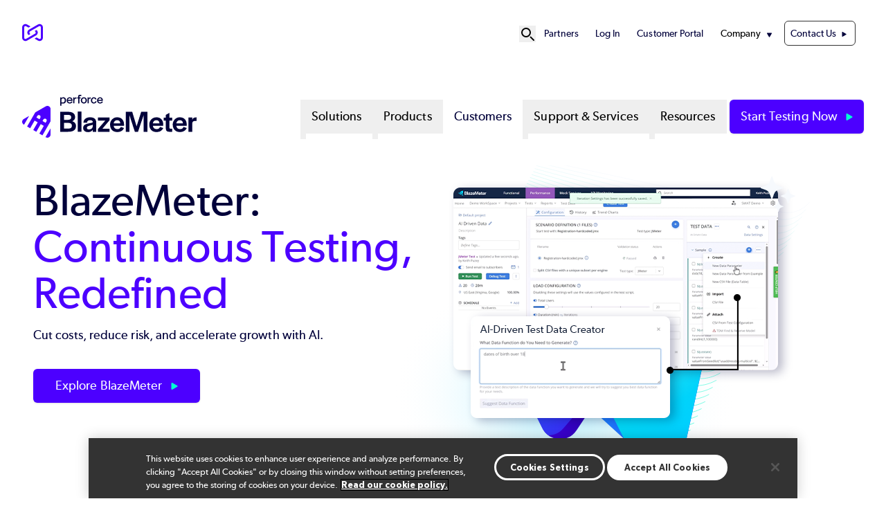

--- FILE ---
content_type: text/html; charset=UTF-8
request_url: https://www.blazemeter.com/?blog-title=&field_topics_target_id=All&created=All&page=9
body_size: 20438
content:
<!DOCTYPE html>
<html lang="en" dir="ltr" prefix="og: https://ogp.me/ns#" class="scroll-smooth">
  <head>
            <!-- Standard Favicon -->
    <link rel="icon" type="image/png" sizes="16x16" href="/sites/default/themes/custom/assets/favicons/favicon-16x16.png">
    <link rel="icon" type="image/png" sizes="32x32" href="/sites/default/themes/custom/assets/favicons/favicon-32x32.png">
    <link rel="shortcut icon" href="/sites/default/themes/custom/assets/favicons/favicon.ico">
    <link rel="icon" type="image/x-icon" href="/sites/default/themes/custom/assets/favicons/favicon.ico">
    <!-- Apple Touch Icon (iOS) -->
    <link rel="apple-touch-icon" sizes="180x180" href="/sites/default/themes/custom/assets/favicons/apple-touch-icon.png">
    <!-- Android Chrome Icons -->
    <link rel="icon" type="image/png" sizes="192x192" href="/sites/default/themes/custom/assets/favicons/android-chrome-192x192.png">
    <link rel="icon" type="image/png" sizes="512x512" href="/sites/default/themes/custom/assets/favicons/android-chrome-512x512.png">
    <!-- Web App Manifest -->
    <link rel="manifest" href="/sites/default/themes/custom/assets/favicons/site.webmanifest">

        <meta name="msapplication-TileColor" content="#ffffff">
    <meta name="theme-color" content="#4C00FF">

    <meta charset="utf-8" />
<meta name="description" content="Accelerate software delivery with BlazeMeter’s continuous testing platform—offering scalable performance, functional, API, and service virtualization testing for web, mobile, and enterprise applications." />
<link rel="shortlink" href="https://www.blazemeter.com/" />
<link rel="canonical" href="https://www.blazemeter.com/" />
<meta name="MobileOptimized" content="width" />
<meta name="HandheldFriendly" content="true" />
<meta name="viewport" content="width=device-width, initial-scale=1.0" />
<script type="application/ld+json">{
    "@context": "https://schema.org",
    "@graph": [
        {
            "@type": "Organization",
            "additionalType": "Organization",
            "@id": "https://www.blazemeter.com/",
            "name": "BlazeMeter",
            "description": "BlazeMeter is a continuous testing platform that enables development and QA teams to run performance, functional, and API tests at scale. It supports open-source tools like JMeter, Selenium, and Taurus.",
            "url": "https://www.blazemeter.com/",
            "sameAs": "https://www.linkedin.com/company/perforce-blazemeter/,https://x.com/BlazeMeter,https://www.facebook.com/BlazeMeter/"
        }
    ]
}</script>
<script nonce="PJeXTPAfrXhNMJ4HVLB0WA">(function(w,d,s,l,i){w[l]=w[l]||[];w[l].push({'gtm.start':new Date().getTime(),event:'gtm.js'});var f=d.getElementsByTagName(s)[0],j=d.createElement(s),dl=l!='dataLayer'?'&l='+l:'';j.async=true;j.src='https://www.googletagmanager.com/gtm.js?id=GTM-G7GV'+dl;var n=d.querySelector('[nonce]');n&&j.setAttribute('nonce',n.nonce||n.getAttribute('nonce'));f.parentNode.insertBefore(j,f);})(window,document,'script','dataLayer','GTM-G7GV');</script>
<link rel="alternate" hreflang="en" href="https://www.blazemeter.com/" />
<link rel="stylesheet" href="/styles/node/1/backgrounds.css" />
<link rel="icon" href="/sites/default/files/favicon.ico" type="image/vnd.microsoft.icon" />
<script nonce="PJeXTPAfrXhNMJ4HVLB0WA">window.a2a_config=window.a2a_config||{};a2a_config.callbacks=[];a2a_config.overlays=[];a2a_config.templates={};a2a_config.icon_color = "#4C00FF";</script>

    <title>BlazeMeter Continuous Testing | BlazeMeter by Perforce</title>
    <link rel="stylesheet" media="all" href="/sites/default/files/css/css_-wO3fO-XQpX_sIb2OiEF5uX06sn88NmrJope_iiPdIE.css?delta=0&amp;language=en&amp;theme=p4base&amp;include=eJxFjtEKgzAMRX-otgj7nxGX2JbVNiQR9e_XDXUPCedeOCSAaA3qEeAEP0ur5iYyI3nSzk0Jn3MuPWqIVEmgONqt5PoOKCtD8Wd0_JhAKXzXxRHEujNsGSPZ1aYcU-ljA4zjMSDILbNkXRyDQBTgpNeNf-PXyutUsiZCx6lZ0y1zN2_0L6xODzVafs98AAH9WJ8" />
<link rel="stylesheet" media="all" href="//cdnjs.cloudflare.com/ajax/libs/photoswipe/5.4.4/photoswipe.min.css" />
<link rel="stylesheet" media="all" href="/sites/default/files/css/css_ZTvQWn_jmZWVWD0R92guk295k9twSHeP7XPecakn848.css?delta=2&amp;language=en&amp;theme=p4base&amp;include=eJxFjtEKgzAMRX-otgj7nxGX2JbVNiQR9e_XDXUPCedeOCSAaA3qEeAEP0ur5iYyI3nSzk0Jn3MuPWqIVEmgONqt5PoOKCtD8Wd0_JhAKXzXxRHEujNsGSPZ1aYcU-ljA4zjMSDILbNkXRyDQBTgpNeNf-PXyutUsiZCx6lZ0y1zN2_0L6xODzVafs98AAH9WJ8" />
<link rel="stylesheet" media="all" href="/sites/default/files/css/css_YgatDoUKWcefvjzn7KVEjjW4OYyiDEhZsVZg1NP6JWA.css?delta=3&amp;language=en&amp;theme=p4base&amp;include=eJxFjtEKgzAMRX-otgj7nxGX2JbVNiQR9e_XDXUPCedeOCSAaA3qEeAEP0ur5iYyI3nSzk0Jn3MuPWqIVEmgONqt5PoOKCtD8Wd0_JhAKXzXxRHEujNsGSPZ1aYcU-ljA4zjMSDILbNkXRyDQBTgpNeNf-PXyutUsiZCx6lZ0y1zN2_0L6xODzVafs98AAH9WJ8" />

    
  </head>
  <body class="header-text-p4-dark site-blazemeter">
      <!-- Google Tag  Manager (noscript) -->
    <noscript><iframe src="//www.googletagmanager.com/ns.html?id=GTM-G7GV"
                      height="0" width="0" style="display:none;visibility:hidden"></iframe></noscript>
    <!-- End Google Tag Manager (noscript) -->
        <a href="#main-content" class="visually-hidden focusable">
      Skip to main content
    </a>
    
      <div class="dialog-off-canvas-main-canvas" data-off-canvas-main-canvas>
    



<div  class="layout-container">
  <header >
            <div id="top-nav-bar">
  <div class="region--header-top">
    <div class="max-w-container mx-auto relative block">
    <div  id="block-p4base-perforcesite" class="block">
  
    
      

            <div class="text-long"><div><div class="photoswipe-gallery"><div><a href="https://www.blazemeter.com" title="Perforce Software" aria-label="Perforce Software (opens in a new window)"><svg style="margin-top:-10px;" id="logo-perforce-icon-reg" width="30" height="30" viewBox="0 0 176.53 144.22"><g><path d="M122.2,50.37l-16.76,9.68,4.24,2.45c5.01,2.89,5.55,7.69,5.55,9.62s-.54,6.73-5.55,9.62l-75.84,43.79c-5.01,2.89-9.44.96-11.11,0-1.67-.96-5.55-3.83-5.55-9.62V28.32c0-5.79,3.88-8.66,5.55-9.62,1.67-.96,6.09-2.89,11.11,0l20.09,11.6,17.17-9.91L42.42,3.83C33.56-1.28,22.99-1.28,14.14,3.83,5.29,8.95,0,18.1,0,28.32v87.58c0,10.22,5.29,19.38,14.14,24.49,4.43,2.56,9.28,3.83,14.14,3.83s9.71-1.28,14.14-3.83l75.84-43.79c8.85-5.11,14.14-14.27,14.14-24.49,0-8.6-3.75-16.43-10.2-21.74Z" fill="#4c00ff" /><path d="M54.33,93.86l16.76-9.68-4.24-2.45c-5.01-2.89-5.55-7.69-5.55-9.62s.54-6.73,5.55-9.62l75.84-43.79c5.01-2.89,9.44-.96,11.11,0,1.67.96,5.55,3.83,5.55,9.62v87.58c0,5.79-3.88,8.66-5.55,9.62-1.67.96-6.09,2.89-11.11,0l-20.09-11.6-17.17,9.91,28.68,16.56c8.85,5.11,19.43,5.11,28.28,0,8.85-5.11,14.14-14.27,14.14-24.49V28.32c0-10.22-5.29-19.38-14.14-24.49-4.43-2.56-9.28-3.83-14.14-3.83s-9.71,1.28-14.14,3.83L58.27,47.62c-8.85,5.11-14.14,14.27-14.14,24.49,0,8.6,3.75,16.43,10.2,21.74Z" fill="#4c00ff" /></g></svg></a></div></div></div></div>
      
  </div>
<nav role="navigation" aria-labelledby="block-p4base-secondarynavigation-menu" id="block-p4base-secondarynavigation" class="py-8 text-[.9rem] [&amp;_li]:mx-3 flex items-center justify-end">
  
            
  <h2 class="visually-hidden" id="block-p4base-secondarynavigation-menu">Secondary Navigation</h2>
  

  <div class="flex items-center gap-6">
    

      <div x-data="{ open: false }" class="relative flex items-center">
    <!-- Search Icon Button -->
    <button @click="open = true" class="hover:text-gray-300 dark:text-p4-teal focus:outline-none" id="search-button" aria-label="Open Site Search" title="Open Site Search">
      <svg xmlns="http://www.w3.org/2000/svg" fill="none" viewBox="0 0 24 24" stroke="currentColor" class="w-6 h-6">
        <path stroke-linecap="round" stroke-linejoin="round" stroke-width="2" d="M21 21l-4.35-4.35M16 10a6 6 0 1 0-12 0 6 6 0 0 0 12 0z"/>
      </svg>
    </button>

    <!-- Fullscreen Search Overlay -->
    <div x-show="open" x-transition.opacity x-cloak
         @click.away="open = false"
         @keydown.escape.window="open = false"
         x-init="$watch('open', value => {
         if (value) {
            $nextTick(() => {
            const input = document.querySelector('#search-modal-content input[type=text]');
            if (input) input.focus();
          });
         }
       })"
         class="fixed inset-0 bg-p4-primary bg-opacity-90 flex items-center justify-center z-50">

      <div class="container p-4 relative">
          <!-- Search Form Container -->
        <div id="search-modal-content" class="w-full flex items-center justify-center">
          <div  data-drupal-selector="views-exposed-form-sitewide-search-page-search" class="block views-exposed-form bef-exposed-form">
  
      <h2 class="h2">Sitewide Search</h2>
    
      <form action="/search" method="get" id="views-exposed-form-sitewide-search-page-search" accept-charset="UTF-8">

        <div class="relative mx-auto">
        <input
                type="text"
                name="keys"
                value=""
                placeholder="Search..."
                class="w-[800px] placeholder:text-p4-primary text-base text-p4-dark py-4 px-4 pr-12 border rounded-md focus:outline-none focus:ring-0 focus:border-transparent"
        />

                <button
                type="submit"
                name=""
                value="Apply"
                class="absolute top-1/2 right-8 transform -translate-y-1/2"
                aria-label="Search"
        >
            <svg class="w-6 h-6 text-p4-primary" id="icon_search" xmlns="http://www.w3.org/2000/svg" viewBox="0 0 24 24">
                <path fill="none" stroke="currentColor" stroke-linecap="round" stroke-miterlimit="10" stroke-width="2"
                      d="M17.4 9.2c0 4.5-3.7 8.2-8.2 8.2S1 13.8 1 9.2 4.7 1 9.2 1s8.2 3.7 8.2 8.2ZM15 15l8 8"/>
            </svg>

        </button>
    </div>

        
    
    
</form>
  </div>

            <!-- Close Button -->
            <button @click="open = false"
                    class="ml-8 w-10 h-10 bg-p4-teal text-p4-dark hover:text-black text-xl rounded-full flex items-center justify-center">
                ✖
            </button>
        </div>
      </div>
    </div>
  </div>


        <div>
              

            
                          
    

<ul  class="menu list-none flex flex-col xl1180:flex-row justify-end gap-4">
        
<li  class="menu__item">
                                  
        <a href="https://www.perforce.com/partner-ecosystem" class="menu__link">Partners</a>
          </li>
      
<li  class="menu__item">
                                  
        <a href="https://auth.blazemeter.com/auth/realms/blazect/protocol/saml/clients/blazemeter#/" class="menu__link">Log In</a>
          </li>
      
<li  class="menu__item">
                                  
        <a href="https://portal.perforce.com/s/topic/0TOPA0000001YNp4AM/blazemeter" class="menu__link">Customer Portal</a>
          </li>
      
<li  class="menu__item menu__item--with-sub" x-data="{ open: false }" @mouseenter="open = true" @mouseleave="open = false">
                                                      
        <span class="menu__link menu__link--with-sub cursor-default">Company</span>
              <span class="expand-sub"></span>
                                                        
                                          
      <ul  class="list list--sub list--sub-1 list-none px-4 py-4 z-50 bg-white absolute rounded-3xl shadow-md" x-show="open" x-transition:enter="transition ease-out duration-200 transform" x-transition:enter-start="opacity-0 -translate-y-2" x-transition:enter-end="opacity-100 translate-y-0" x-transition:leave="transition ease-out duration-200" x-transition:leave-start="opacity-100" x-transition:leave-end="opacity-0" @focusout="await $nextTick(); if (! $el.contains(document.activeElement)) open = false"  x-cloak >
                              
<li  class="menu__item menu__item--sub menu__item--sub-1">
                                  
        <a href="https://www.perforce.com/company" class="menu__link menu__link--sub menu__link--sub-1">About</a>
          </li>
                        
<li  class="menu__item menu__item--sub menu__item--sub-1">
                                  
        <a href="https://www.perforce.com/company/management-team" class="menu__link menu__link--sub menu__link--sub-1">Leadership</a>
          </li>
                        
<li  class="menu__item menu__item--sub menu__item--sub-1">
                                  
        <a href="https://www.perforce.com/company/our-culture" class="menu__link menu__link--sub menu__link--sub-1">Culture</a>
          </li>
                        
<li  class="menu__item menu__item--sub menu__item--sub-1">
                                  
        <a href="https://www.perforce.com/careers" class="menu__link menu__link--sub menu__link--sub-1">Careers</a>
          </li>
                        
<li  class="menu__item menu__item--sub menu__item--sub-1">
                                  
        <a href="https://www.perforce.com/open-source-approach" class="menu__link menu__link--sub menu__link--sub-1">Open Source Policy</a>
          </li>
                        
<li  class="menu__item menu__item--sub menu__item--sub-1">
                                  
        <a href="https://www.perforce.com/ai-powered-devops" class="menu__link menu__link--sub menu__link--sub-1">AI Approach</a>
          </li>
                        
<li  class="menu__item menu__item--sub menu__item--sub-1">
                                  
        <a href="https://www.perforce.com/resources/events" class="menu__link menu__link--sub menu__link--sub-1">Events</a>
          </li>
                        
<li  class="menu__item menu__item--sub menu__item--sub-1">
                                  
        <a href="https://trust.perforce.com/" class="menu__link menu__link--sub menu__link--sub-1">Trust Center</a>
          </li>
                        
<li  class="menu__item menu__item--sub menu__item--sub-1">
                                  
        <a href="https://www.perforce.com/press" class="menu__link menu__link--sub menu__link--sub-1">Press</a>
          </li>
                      </ul>

  
      </li>
      
<li  class="menu__item">
                                  
        <a href="/contact-us" class="menu__link menu__link--contact-us" data-drupal-link-system-path="node/9">Contact Us</a>
          </li>
  </ul>
  

          </div>
  </div>
</nav>

    </div>
  </div>

                  
<div id="branding-mm" class="max-w-container mx-auto flex py-10">
  <div  id="block-p4base-sitebranding" class="block basis-[20rem]">
  
    
          <a href="/" rel="home" target="_blank">
      <img src="/sites/default/files/logo-blazemeter-reg.svg" alt="Perforce BlazeMeter" fetchpriority="high" class="lg:max-w-[18.75rem] max-w-[12rem] max-h-[105px]" />
    </a>
      
</div>
<nav role="navigation" aria-labelledby="block-p4base-megamenu-menu" id="block-p4base-megamenu" class="flex-1">
            
  <h2 class="visually-hidden" id="block-p4base-megamenu-menu">Mega Menu</h2>
  

        <nav class="mega-menu">
  <!-- Mobile Toggle Button -->
<div class="flex justify-end">
  <button id="menu-toggle-open" class="mega-menu__toggle xl1180:hidden items-center text-[2.25rem] px-4">
    <span class="sr-only">Open menu</span>
    ☰
  </button>
</div>
  <input id="menu-toggle" aria-labelledby="menu-toggle-open" type="checkbox" class="hidden peer" aria-expanded="false"/>

  <!-- Fullscreen Menu for Mobile/Tablet -->
  <div class="fixed inset-0 bg-white z-50 hidden peer-checked:flex xl1180:hidden flex-col h-screen overflow-y-auto">
    <!-- Close Button -->
    <div class="flex items-center justify-between px-4 py-2 border-b">
      <a href="/" rel="home">
      <img src="/themes/custom/p4base/assets/images/logo.svg" class="w-64 h-auto" alt="Home" fetchpriority="high">
    </a>
      <button id="menu-toggle-close" class="text-xl">
        <span class="sr-only">Close menu</span>
        ✖
      </button>
    </div>

    <!-- Menu Items -->
    <ul class="mega-menu__list flex-1 flex flex-col gap-y-4 px-4 py-6 list-none">
              <li class="mega-menu__item list-none">
                      <!-- Accordion Toggle for Submenus -->
            <input id="solutions-toggle" type="checkbox" class="hidden peer" />
            <label for="solutions-toggle" 
                   class="flex items-center justify-between py-2 px-4 font-medium cursor-pointer text-lg">
              Solutions
              <!-- Triangle Icon -->
              <svg xmlns="http://www.w3.org/2000/svg" viewBox="0 0 24 24" fill="none" stroke-width="2"
                  stroke="currentColor" class="size-5 shrink-0 transition-transform duration-300 peer-checked:rotate-90"
                  aria-hidden="true">
                <path stroke-linecap="round" stroke-linejoin="round" d="M8.25 4.5l7.5 7.5-7.5 7.5"/>
              </svg>
            </label>

            <!-- Dropdown Content -->
            <ul class="hidden peer-checked:block space-y-2 list-none">
                              <li class="list-none pl-4 py-2">
                                      <!-- Submenu Accordion for Nested Items -->
                    <input id="by-need-sub-toggle" type="checkbox" class="hidden peer" />
                    <label for="by-need-sub-toggle" 
                           class="flex items-center justify-between py-2 px-4 font-medium cursor-pointer text-sm text-p4-primary">
                      By Need
                      <!-- Triangle Icon -->
                      <svg xmlns="http://www.w3.org/2000/svg" viewBox="0 0 24 24" fill="none" stroke-width="2"
                          stroke="currentColor" class="size-5 shrink-0 transition-transform duration-300 peer-checked:rotate-90"
                          aria-hidden="true">
                        <path stroke-linecap="round" stroke-linejoin="round" d="M8.25 4.5l7.5 7.5-7.5 7.5"/>
                      </svg>
                    </label>

                    <!-- Submenu Items -->
                    <ul class="hidden peer-checked:block space-y-2 list-none">
                                              <li class="list-none pl-4 py-2">
                          <a href="/solutions/jmeter" class="hover:underline">
                            JMeter
                          </a>
                        </li>
                                              <li class="list-none pl-4 py-2">
                          <a href="/solutions/jenkins" class="hover:underline">
                            Jenkins
                          </a>
                        </li>
                                              <li class="list-none pl-4 py-2">
                          <a href="/solutions/easy-loadrunner-migration" class="hover:underline">
                            LoadRunner
                          </a>
                        </li>
                                              <li class="list-none pl-4 py-2">
                          <a href="/solutions/black-friday" class="hover:underline">
                            Black Friday
                          </a>
                        </li>
                                              <li class="list-none pl-4 py-2">
                          <a href="/solutions/mainframe" class="hover:underline">
                            Mainframe
                          </a>
                        </li>
                                              <li class="list-none pl-4 py-2">
                          <a href="/solutions/ai-software-testing" class="hover:underline">
                            AI Software Testing
                          </a>
                        </li>
                                          </ul>
                                  </li>
                              <li class="list-none pl-4 py-2">
                                      <!-- Submenu Accordion for Nested Items -->
                    <input id="by-industry-sub-toggle" type="checkbox" class="hidden peer" />
                    <label for="by-industry-sub-toggle" 
                           class="flex items-center justify-between py-2 px-4 font-medium cursor-pointer text-sm text-p4-primary">
                      By Industry
                      <!-- Triangle Icon -->
                      <svg xmlns="http://www.w3.org/2000/svg" viewBox="0 0 24 24" fill="none" stroke-width="2"
                          stroke="currentColor" class="size-5 shrink-0 transition-transform duration-300 peer-checked:rotate-90"
                          aria-hidden="true">
                        <path stroke-linecap="round" stroke-linejoin="round" d="M8.25 4.5l7.5 7.5-7.5 7.5"/>
                      </svg>
                    </label>

                    <!-- Submenu Items -->
                    <ul class="hidden peer-checked:block space-y-2 list-none">
                                              <li class="list-none pl-4 py-2">
                          <a href="/solutions/industry/banking-app-testing" class="hover:underline">
                            Banking App Testing
                          </a>
                        </li>
                                              <li class="list-none pl-4 py-2">
                          <a href="/solutions/industry/entertainment-media-streaming-performance" class="hover:underline">
                            Streaming Performance Testing
                          </a>
                        </li>
                                          </ul>
                                  </li>
                          </ul>
                  </li>
              <li class="mega-menu__item list-none">
                      <!-- Accordion Toggle for Submenus -->
            <input id="products-toggle" type="checkbox" class="hidden peer" />
            <label for="products-toggle" 
                   class="flex items-center justify-between py-2 px-4 font-medium cursor-pointer text-lg">
              Products
              <!-- Triangle Icon -->
              <svg xmlns="http://www.w3.org/2000/svg" viewBox="0 0 24 24" fill="none" stroke-width="2"
                  stroke="currentColor" class="size-5 shrink-0 transition-transform duration-300 peer-checked:rotate-90"
                  aria-hidden="true">
                <path stroke-linecap="round" stroke-linejoin="round" d="M8.25 4.5l7.5 7.5-7.5 7.5"/>
              </svg>
            </label>

            <!-- Dropdown Content -->
            <ul class="hidden peer-checked:block space-y-2 list-none">
                              <li class="list-none pl-4 py-2">
                                      <a href="/product/blazemeter" class="hover:underline">
                      BlazeMeter
                    </a>
                                  </li>
                              <li class="list-none pl-4 py-2">
                                      <a href="/product/continuous-testing-platform" class="hover:underline">
                      Continuous Testing 
                    </a>
                                  </li>
                              <li class="list-none pl-4 py-2">
                                      <a href="/product/blazemeter/load-testing" class="hover:underline">
                      Performance
                    </a>
                                  </li>
                              <li class="list-none pl-4 py-2">
                                      <a href="/product/blazemeter/functional-testing" class="hover:underline">
                      Functional
                    </a>
                                  </li>
                              <li class="list-none pl-4 py-2">
                                      <a href="/product/blazemeter/api-monitoring" class="hover:underline">
                      API
                    </a>
                                  </li>
                              <li class="list-none pl-4 py-2">
                                      <a href="/product/blazemeter/service-virtualization" class="hover:underline">
                      Service Virtualization 
                    </a>
                                  </li>
                              <li class="list-none pl-4 py-2">
                                      <a href="/product/blazemeter/test-data" class="hover:underline">
                      Test Data
                    </a>
                                  </li>
                          </ul>
                  </li>
              <li class="mega-menu__item list-none">
                <!-- Top-Level Link Without Dropdown -->
      <a href="/customers" class="block py-2 px-4 font-medium text-lg hover:text-primary">
        Customers
      </a>
                  </li>
              <li class="mega-menu__item list-none">
                      <!-- Accordion Toggle for Submenus -->
            <input id="support-&amp;-services-toggle" type="checkbox" class="hidden peer" />
            <label for="support-&amp;-services-toggle" 
                   class="flex items-center justify-between py-2 px-4 font-medium cursor-pointer text-lg">
              Support &amp; Services
              <!-- Triangle Icon -->
              <svg xmlns="http://www.w3.org/2000/svg" viewBox="0 0 24 24" fill="none" stroke-width="2"
                  stroke="currentColor" class="size-5 shrink-0 transition-transform duration-300 peer-checked:rotate-90"
                  aria-hidden="true">
                <path stroke-linecap="round" stroke-linejoin="round" d="M8.25 4.5l7.5 7.5-7.5 7.5"/>
              </svg>
            </label>

            <!-- Dropdown Content -->
            <ul class="hidden peer-checked:block space-y-2 list-none">
                              <li class="list-none pl-4 py-2">
                                      <!-- Submenu Accordion for Nested Items -->
                    <input id="support-sub-toggle" type="checkbox" class="hidden peer" />
                    <label for="support-sub-toggle" 
                           class="flex items-center justify-between py-2 px-4 font-medium cursor-pointer text-sm text-p4-primary">
                      Support
                      <!-- Triangle Icon -->
                      <svg xmlns="http://www.w3.org/2000/svg" viewBox="0 0 24 24" fill="none" stroke-width="2"
                          stroke="currentColor" class="size-5 shrink-0 transition-transform duration-300 peer-checked:rotate-90"
                          aria-hidden="true">
                        <path stroke-linecap="round" stroke-linejoin="round" d="M8.25 4.5l7.5 7.5-7.5 7.5"/>
                      </svg>
                    </label>

                    <!-- Submenu Items -->
                    <ul class="hidden peer-checked:block space-y-2 list-none">
                                              <li class="list-none pl-4 py-2">
                          <a href="https://portal.perforce.com/s/topic/0TOPA0000001YNp4AM/blazemeter" class="hover:underline">
                            Customer Portal
                          </a>
                        </li>
                                              <li class="list-none pl-4 py-2">
                          <a href="https://help.blazemeter.com/" class="hover:underline">
                            Documentation
                          </a>
                        </li>
                                              <li class="list-none pl-4 py-2">
                          <a href="/pricing" class="hover:underline">
                            Pricing
                          </a>
                        </li>
                                              <li class="list-none pl-4 py-2">
                          <a href="/release-notes/blazemeter" class="hover:underline">
                            Release Notes
                          </a>
                        </li>
                                              <li class="list-none pl-4 py-2">
                          <a href="https://status.blazemeter.com/" class="hover:underline">
                            Status
                          </a>
                        </li>
                                          </ul>
                                  </li>
                              <li class="list-none pl-4 py-2">
                                      <!-- Submenu Accordion for Nested Items -->
                    <input id="services-sub-toggle" type="checkbox" class="hidden peer" />
                    <label for="services-sub-toggle" 
                           class="flex items-center justify-between py-2 px-4 font-medium cursor-pointer text-sm text-p4-primary">
                      Services
                      <!-- Triangle Icon -->
                      <svg xmlns="http://www.w3.org/2000/svg" viewBox="0 0 24 24" fill="none" stroke-width="2"
                          stroke="currentColor" class="size-5 shrink-0 transition-transform duration-300 peer-checked:rotate-90"
                          aria-hidden="true">
                        <path stroke-linecap="round" stroke-linejoin="round" d="M8.25 4.5l7.5 7.5-7.5 7.5"/>
                      </svg>
                    </label>

                    <!-- Submenu Items -->
                    <ul class="hidden peer-checked:block space-y-2 list-none">
                                              <li class="list-none pl-4 py-2">
                          <a href="/professional-services" class="hover:underline">
                            Professional Services
                          </a>
                        </li>
                                              <li class="list-none pl-4 py-2">
                          <a href="/university" class="hover:underline">
                            Training &amp; Education
                          </a>
                        </li>
                                          </ul>
                                  </li>
                          </ul>
                  </li>
              <li class="mega-menu__item list-none">
                      <!-- Accordion Toggle for Submenus -->
            <input id="resources-toggle" type="checkbox" class="hidden peer" />
            <label for="resources-toggle" 
                   class="flex items-center justify-between py-2 px-4 font-medium cursor-pointer text-lg">
              Resources
              <!-- Triangle Icon -->
              <svg xmlns="http://www.w3.org/2000/svg" viewBox="0 0 24 24" fill="none" stroke-width="2"
                  stroke="currentColor" class="size-5 shrink-0 transition-transform duration-300 peer-checked:rotate-90"
                  aria-hidden="true">
                <path stroke-linecap="round" stroke-linejoin="round" d="M8.25 4.5l7.5 7.5-7.5 7.5"/>
              </svg>
            </label>

            <!-- Dropdown Content -->
            <ul class="hidden peer-checked:block space-y-2 list-none">
                              <li class="list-none pl-4 py-2">
                                      <a href="/resources/ebooks-papers" class="hover:underline">
                      eBooks &amp; Papers
                    </a>
                                  </li>
                              <li class="list-none pl-4 py-2">
                                      <a href="/resources/webinars" class="hover:underline">
                      Webinars
                    </a>
                                  </li>
                              <li class="list-none pl-4 py-2">
                                      <a href="https://www.youtube.com/user/BlazeMeterSupport/videos" class="hover:underline">
                      Videos
                    </a>
                                  </li>
                              <li class="list-none pl-4 py-2">
                                      <a href="/product-demos" class="hover:underline">
                      Product Demos
                    </a>
                                  </li>
                              <li class="list-none pl-4 py-2">
                                      <a href="/blog" class="hover:underline">
                      Blog
                    </a>
                                  </li>
                              <li class="list-none pl-4 py-2">
                                      <a href="/resources" class="hover:underline">
                      All Resources
                    </a>
                                  </li>
                          </ul>
                  </li>
              <!-- Secondary Navigation Items -->
        <hr class="text-p4-primary">
            <div class="mega-menu__secondary">
          

            
                          
    

<ul  class="menu list-none flex flex-col xl1180:flex-row justify-end gap-4">
        
<li  class="menu__item">
                                  
        <a href="https://www.perforce.com/partner-ecosystem" class="menu__link">Partners</a>
          </li>
      
<li  class="menu__item">
                                  
        <a href="https://auth.blazemeter.com/auth/realms/blazect/protocol/saml/clients/blazemeter#/" class="menu__link">Log In</a>
          </li>
      
<li  class="menu__item">
                                  
        <a href="https://portal.perforce.com/s/topic/0TOPA0000001YNp4AM/blazemeter" class="menu__link">Customer Portal</a>
          </li>
      
<li  class="menu__item menu__item--with-sub" x-data="{ open: false }" @mouseenter="open = true" @mouseleave="open = false">
                                                      
        <span class="menu__link menu__link--with-sub cursor-default">Company</span>
              <span class="expand-sub"></span>
                                                        
                                          
      <ul  class="list list--sub list--sub-1 list-none px-4 py-4 z-50 bg-white absolute rounded-3xl shadow-md" x-show="open" x-transition:enter="transition ease-out duration-200 transform" x-transition:enter-start="opacity-0 -translate-y-2" x-transition:enter-end="opacity-100 translate-y-0" x-transition:leave="transition ease-out duration-200" x-transition:leave-start="opacity-100" x-transition:leave-end="opacity-0" @focusout="await $nextTick(); if (! $el.contains(document.activeElement)) open = false"  x-cloak >
                              
<li  class="menu__item menu__item--sub menu__item--sub-1">
                                  
        <a href="https://www.perforce.com/company" class="menu__link menu__link--sub menu__link--sub-1">About</a>
          </li>
                        
<li  class="menu__item menu__item--sub menu__item--sub-1">
                                  
        <a href="https://www.perforce.com/company/management-team" class="menu__link menu__link--sub menu__link--sub-1">Leadership</a>
          </li>
                        
<li  class="menu__item menu__item--sub menu__item--sub-1">
                                  
        <a href="https://www.perforce.com/company/our-culture" class="menu__link menu__link--sub menu__link--sub-1">Culture</a>
          </li>
                        
<li  class="menu__item menu__item--sub menu__item--sub-1">
                                  
        <a href="https://www.perforce.com/careers" class="menu__link menu__link--sub menu__link--sub-1">Careers</a>
          </li>
                        
<li  class="menu__item menu__item--sub menu__item--sub-1">
                                  
        <a href="https://www.perforce.com/open-source-approach" class="menu__link menu__link--sub menu__link--sub-1">Open Source Policy</a>
          </li>
                        
<li  class="menu__item menu__item--sub menu__item--sub-1">
                                  
        <a href="https://www.perforce.com/ai-powered-devops" class="menu__link menu__link--sub menu__link--sub-1">AI Approach</a>
          </li>
                        
<li  class="menu__item menu__item--sub menu__item--sub-1">
                                  
        <a href="https://www.perforce.com/resources/events" class="menu__link menu__link--sub menu__link--sub-1">Events</a>
          </li>
                        
<li  class="menu__item menu__item--sub menu__item--sub-1">
                                  
        <a href="https://trust.perforce.com/" class="menu__link menu__link--sub menu__link--sub-1">Trust Center</a>
          </li>
                        
<li  class="menu__item menu__item--sub menu__item--sub-1">
                                  
        <a href="https://www.perforce.com/press" class="menu__link menu__link--sub menu__link--sub-1">Press</a>
          </li>
                      </ul>

  
      </li>
      
<li  class="menu__item">
                                  
        <a href="/contact-us" class="menu__link menu__link--contact-us" data-drupal-link-system-path="node/9">Contact Us</a>
          </li>
  </ul>
  

        </div>  
            </ul>
  </div>

  <!-- Desktop Menu -->
  <ul class="mega-menu__list hidden xl1180:flex flex-row justify-end gap-x-2 list-none">
          <li class="mega-menu__item group relative"
                                x-data="{
                  open: false,
                   leftOffset: 0,
                      adjustDropdown() {
                        const dropdown = this.$el.querySelector('.dropdown__menu');

                        // Make it temporarily visible to measure its size
                        dropdown.style.display = 'block';
                        dropdown.style.visibility = 'hidden';

                        // Step 2: Force a reflow to ensure the browser recalculates layout
                        dropdown.style.left = '0px';

                        const rect = dropdown.getBoundingClientRect();
                        const windowWidth = window.innerWidth;

                        let leftValue = 0;

                        // Calculate right overflow
                        const rightOverflow = rect.right - windowWidth;
                        console.log(rightOverflow, leftValue, window.innerWidth, window.innerWidth);
                        if (rightOverflow > 0) {
                            leftValue = -rightOverflow;
                        }

                        // Calculate left overflow
                        const leftOverflow = rect.left;
                        if (leftOverflow < 0) {
                            leftValue = -leftOverflow;
                        }

                        // Apply the calculated left value
                        dropdown.style.left = `${leftValue}px`;

                        // Restore visibility
                        dropdown.style.visibility = 'visible';
                    }
                  }"
                  @mouseenter="open = true; adjustDropdown($el)"
                  @mouseleave="open = false"
                    >
        <!-- Top-Level Link for Desktop -->
                <button
          type="button"
          class="mega-menu__link block py-2 px-4 font-medium hover:text-primary"
          aria-haspopup="true"
          :aria-expanded="open"
          :aria-controls="`submenu-1-0`"
          @click.prevent="open = !open"
        >
          Solutions
        </button>
        

                    <button class="absolute p-1 "
                  :aria-expanded="open"
                  @click.prevent="open = !open"
          >
              <span class="sr-only">Show submenu for Solutions</span>
          </button>
                              <!-- Dropdown Content for Desktop -->
          <div class="dropdown__menu lg:absolute lg:top-[3rem] lg:left-0 p-4 z-50"
               x-show="open"
               x-transition:enter="transition ease-out duration-200"
               x-transition:enter-start="opacity-0"
               x-transition:enter-end="opacity-100"
               x-transition:leave="transition ease-out duration-200"
               x-transition:leave-start="opacity-100"
               x-transition:leave-end="opacity-0"
               x-cloak
               @focusout="await $nextTick();!$el.contains(document.activeElement) && (open = false)"
          >
                          <div class="two-column-solutions-menu lg:bg-white lg:shadow-lg lg:rounded-3xl lg:p-4 mx-auto w-full lg:w-[calc(100vw-4rem)] max-w-screen-md">
  <!-- Wrapper Grid -->
  <div class="grid grid-cols-1 lg:grid-cols-[1fr,2fr] gap-8 lg:gap-8">
    <!-- Column 1: By Need -->
    <div class="lg:w-80">
      <!-- Accordion Toggle for Mobile -->
      <input id="by-need-toggle" type="checkbox" class="hidden peer lg:hidden" checked />
      <label for="by-need-toggle" 
             class="flex items-center justify-between text-primary cursor-pointer lg:cursor-default lg:mb-4 pl-4">
        
  
<h5  data-region="header" class="heading mega--heading">
      By Need
  </h5>

        <!-- Triangle Icon -->
          <svg xmlns="http://www.w3.org/2000/svg" viewBox="0 0 24 24" fill="none" stroke-width="2"
              stroke="currentColor" class="size-5 shrink-0 transition-transform duration-300 peer-checked:rotate-180 lg:hidden"
              aria-hidden="true">
            <path stroke-linecap="round" stroke-linejoin="round" d="M19.5 8.25l-7.5 7.5-7.5-7.5"/>
          </svg>
      </label>

      <!-- Content (Accordion on Mobile, Always Visible on Desktop) -->
      <div class="hidden peer-checked:block lg:block border-b-2 lg:border-b-0">
        <p class="text-xs mb-4 pl-4 lg:pl-8"></p>
        <ul class="grid grid-cols-1 sm:grid-cols-1 lg:grid-cols-1 gap-2 list-none">
                      <li class="pl-0 lg:pl-4">
              <a href="/solutions/jmeter" class="block link--mega" id="jmeter">
                JMeter
              </a>
            </li>
                      <li class="pl-0 lg:pl-4">
              <a href="/solutions/jenkins" class="block link--mega" id="jenkins">
                Jenkins
              </a>
            </li>
                      <li class="pl-0 lg:pl-4">
              <a href="/solutions/easy-loadrunner-migration" class="block link--mega" id="loadrunner">
                LoadRunner
              </a>
            </li>
                      <li class="pl-0 lg:pl-4">
              <a href="/solutions/black-friday" class="block link--mega" id="black-friday">
                Black Friday
              </a>
            </li>
                      <li class="pl-0 lg:pl-4">
              <a href="/solutions/mainframe" class="block link--mega" id="mainframe">
                Mainframe
              </a>
            </li>
                      <li class="pl-0 lg:pl-4">
              <a href="/solutions/ai-software-testing" class="block link--mega" id="ai-software-testing">
                AI Software Testing
              </a>
            </li>
                  </ul>
      </div>
    </div>

    <!-- Column 2: By Industry -->
    <div class="lg:w-80">
      <!-- Accordion Toggle for Mobile -->
      <input id="by-industry-toggle" type="checkbox" class="hidden peer lg:hidden" />
      <label for="by-industry-toggle" 
             class="flex items-center justify-between text-primary cursor-pointer lg:cursor-default lg:mb-4 pl-4">
        
  
<h5  class="heading mega--heading">
      By Industry
  </h5>

        <!-- Triangle Icon -->
          <svg xmlns="http://www.w3.org/2000/svg" viewBox="0 0 24 24" fill="none" stroke-width="2"
              stroke="currentColor" class="size-5 shrink-0 transition-transform duration-300 peer-checked:rotate-180 lg:hidden"
              aria-hidden="true">
            <path stroke-linecap="round" stroke-linejoin="round" d="M19.5 8.25l-7.5 7.5-7.5-7.5"/>
          </svg>
      </label>

      <!-- Content (Accordion on Mobile, Always Visible on Desktop) -->
      <div class="hidden peer-checked:block lg:block">
        <p class="text-xs mb-4 pl-4 lg:pl-8"></p>
        <ul class="grid grid-cols-1 sm:grid-cols-1 lg:grid-cols-1 gap-2 list-none">
                      <li class="pl-0 lg:pl-4">
              <a href="/solutions/industry/banking-app-testing" class="block link--mega" id="banking-app-testing">
                Banking App Testing
              </a>
            </li>
                      <li class="pl-0 lg:pl-4">
              <a href="/solutions/industry/entertainment-media-streaming-performance" class="block link--mega" id="streaming-performance-testing">
                Streaming Performance Testing
              </a>
            </li>
                  </ul>
      </div>
    </div>
  </div>
      <!-- View Solutions Section -->
    <div class="flex items-center mt-4 pl-6 py-2">
    </div>    
</div>                            </div>
              </li>
          <li class="mega-menu__item group relative"
                                x-data="{
                  open: false,
                   leftOffset: 0,
                      adjustDropdown() {
                        const dropdown = this.$el.querySelector('.dropdown__menu');

                        // Make it temporarily visible to measure its size
                        dropdown.style.display = 'block';
                        dropdown.style.visibility = 'hidden';

                        // Step 2: Force a reflow to ensure the browser recalculates layout
                        dropdown.style.left = '0px';

                        const rect = dropdown.getBoundingClientRect();
                        const windowWidth = window.innerWidth;

                        let leftValue = 0;

                        // Calculate right overflow
                        const rightOverflow = rect.right - windowWidth;
                        console.log(rightOverflow, leftValue, window.innerWidth, window.innerWidth);
                        if (rightOverflow > 0) {
                            leftValue = -rightOverflow;
                        }

                        // Calculate left overflow
                        const leftOverflow = rect.left;
                        if (leftOverflow < 0) {
                            leftValue = -leftOverflow;
                        }

                        // Apply the calculated left value
                        dropdown.style.left = `${leftValue}px`;

                        // Restore visibility
                        dropdown.style.visibility = 'visible';
                    }
                  }"
                  @mouseenter="open = true; adjustDropdown($el)"
                  @mouseleave="open = false"
                    >
        <!-- Top-Level Link for Desktop -->
                <button
          type="button"
          class="mega-menu__link block py-2 px-4 font-medium hover:text-primary"
          aria-haspopup="true"
          :aria-expanded="open"
          :aria-controls="`submenu-2-0`"
          @click.prevent="open = !open"
        >
          Products
        </button>
        

                    <button class="absolute p-1 "
                  :aria-expanded="open"
                  @click.prevent="open = !open"
          >
              <span class="sr-only">Show submenu for Products</span>
          </button>
                              <!-- Dropdown Content for Desktop -->
          <div class="dropdown__menu lg:absolute lg:top-[3rem] lg:left-0 p-4 z-50"
               x-show="open"
               x-transition:enter="transition ease-out duration-200"
               x-transition:enter-start="opacity-0"
               x-transition:enter-end="opacity-100"
               x-transition:leave="transition ease-out duration-200"
               x-transition:leave-start="opacity-100"
               x-transition:leave-end="opacity-0"
               x-cloak
               @focusout="await $nextTick();!$el.contains(document.activeElement) && (open = false)"
          >
                                <div class="products-menu lg:bg-white lg:p-4 lg:shadow-lg lg:rounded-3xl w-full lg:w-[calc(100vw-4rem)] max-w-screen-lg mx-auto">
  <!-- Products Menu Content -->
  <div class="lg:block">
    <div class="flex flex-col lg:flex-row gap-8">
      <!-- Featured Product -->
      <div class="px-4 flex flex-col items-start lg:basis-1/4 lg:flex-shrink-0 border-b border-gray-200 lg:border-r lg:border-b-0">
          
  
<h5  class="heading mb-4">
      Featured Product
  </h5>

          <img 
            src="/sites/default/files/2025-05/mm-prod-featured.png" 
            alt="" 
            class="w-full max-w-xs h-auto rounded-3xl mb-8"
          >
          <img 
            src="/sites/default/files/logo-blazemeter-reg.svg" 
            alt="BlazeMeter Logo" 
            class="w-full mega-menu-feat-img h-auto rounded-3xl mb-4"
          >
          <p class="text-p4-menu mb-4 text-xs">BlazeMeter is an AI-powered continuous testing platform that helps teams test at scale across web, mobile, API, and enterprise applications. Explore how BlazeMeter empowers enterprises to accelerate software delivery.</p>
          <a href="/solutions/ai-software-testing" class="link">AI Testing &gt;</a>

      </div>

      <!-- Products List -->
      <div class="flex-1">
                  <ul class="grid grid-cols-1 sm:grid-cols-2 lg:grid-cols-2 gap-4 list-none mt-4 lg:mt-0">
                          <li class="p-2">
                <a href="/product/blazemeter" class="block link--mega">
                  <div class="font-normal">BlazeMeter</div>
                                      <div class="text-xs">Continuous functional and performance testing</div>
                                  </a>
              </li>
                          <li class="p-2">
                <a href="/product/continuous-testing-platform" class="block link--mega">
                  <div class="font-normal">Continuous Testing </div>
                                      <div class="text-xs">Unified testing across pipelines</div>
                                  </a>
              </li>
                          <li class="p-2">
                <a href="/product/blazemeter/load-testing" class="block link--mega">
                  <div class="font-normal">Performance</div>
                                      <div class="text-xs">Load and stress testing</div>
                                  </a>
              </li>
                          <li class="p-2">
                <a href="/product/blazemeter/functional-testing" class="block link--mega">
                  <div class="font-normal">Functional</div>
                                      <div class="text-xs">End-to-end functional testing</div>
                                  </a>
              </li>
                          <li class="p-2">
                <a href="/product/blazemeter/api-monitoring" class="block link--mega">
                  <div class="font-normal">API</div>
                                      <div class="text-xs">API functional and load testing</div>
                                  </a>
              </li>
                          <li class="p-2">
                <a href="/product/blazemeter/service-virtualization" class="block link--mega">
                  <div class="font-normal">Service Virtualization </div>
                                      <div class="text-xs">Simulated APIs and services</div>
                                  </a>
              </li>
                          <li class="p-2">
                <a href="/product/blazemeter/test-data" class="block link--mega">
                  <div class="font-normal">Test Data</div>
                                      <div class="text-xs">Synthetic test data generation</div>
                                  </a>
              </li>
                      </ul>
        
    <!-- View Products Section -->
    <div class="flex items-center mt-4 pl-2 py-2">

    </div>    

      </div>
    </div>
  </div>
</div>
                      </div>
              </li>
          <li class="mega-menu__item group relative"
                    >
        <!-- Top-Level Link for Desktop -->
                <a href="/customers" class="mega-menu__link block py-2 px-4 font-medium hover:text-primary">
          Customers
        </a>
        

                          </li>
          <li class="mega-menu__item group relative"
                                x-data="{
                  open: false,
                   leftOffset: 0,
                      adjustDropdown() {
                        const dropdown = this.$el.querySelector('.dropdown__menu');

                        // Make it temporarily visible to measure its size
                        dropdown.style.display = 'block';
                        dropdown.style.visibility = 'hidden';

                        // Step 2: Force a reflow to ensure the browser recalculates layout
                        dropdown.style.left = '0px';

                        const rect = dropdown.getBoundingClientRect();
                        const windowWidth = window.innerWidth;

                        let leftValue = 0;

                        // Calculate right overflow
                        const rightOverflow = rect.right - windowWidth;
                        console.log(rightOverflow, leftValue, window.innerWidth, window.innerWidth);
                        if (rightOverflow > 0) {
                            leftValue = -rightOverflow;
                        }

                        // Calculate left overflow
                        const leftOverflow = rect.left;
                        if (leftOverflow < 0) {
                            leftValue = -leftOverflow;
                        }

                        // Apply the calculated left value
                        dropdown.style.left = `${leftValue}px`;

                        // Restore visibility
                        dropdown.style.visibility = 'visible';
                    }
                  }"
                  @mouseenter="open = true; adjustDropdown($el)"
                  @mouseleave="open = false"
                    >
        <!-- Top-Level Link for Desktop -->
                <button
          type="button"
          class="mega-menu__link block py-2 px-4 font-medium hover:text-primary"
          aria-haspopup="true"
          :aria-expanded="open"
          :aria-controls="`submenu-4-0`"
          @click.prevent="open = !open"
        >
          Support &amp; Services
        </button>
        

                    <button class="absolute p-1 "
                  :aria-expanded="open"
                  @click.prevent="open = !open"
          >
              <span class="sr-only">Show submenu for Support &amp; Services</span>
          </button>
                              <!-- Dropdown Content for Desktop -->
          <div class="dropdown__menu lg:absolute lg:top-[3rem] lg:left-0 p-4 z-50"
               x-show="open"
               x-transition:enter="transition ease-out duration-200"
               x-transition:enter-start="opacity-0"
               x-transition:enter-end="opacity-100"
               x-transition:leave="transition ease-out duration-200"
               x-transition:leave-start="opacity-100"
               x-transition:leave-end="opacity-0"
               x-cloak
               @focusout="await $nextTick();!$el.contains(document.activeElement) && (open = false)"
          >
                          <div class="two-column-menu lg:bg-white lg:shadow-lg lg:rounded-3xl lg:px-8 lg:py-4 lg:w-max">
  <!-- Desktop Layout -->
  <div class="hidden lg:grid grid-cols-1 md:grid-cols-2 gap-8">
    <!-- First Column -->
    <div class="flex flex-col group">
      <div class="transition duration-500 ease-in-out opacity-100 group-hover:opacity-100">
                
  
<h5  class="heading mega--heading">
      Support
  </h5>
            </div>
      <ul class="mt-4 space-y-2 list-none transition-opacity duration-500 ease-in-out opacity-100 group-hover:opacity-100 pb-4">
                  <li>
            <a href="https://portal.perforce.com/s/topic/0TOPA0000001YNp4AM/blazemeter" class="link--mega" id="customer-portal">
              Customer Portal
            </a>
          </li>
                  <li>
            <a href="https://help.blazemeter.com/" class="link--mega" id="documentation">
              Documentation
            </a>
          </li>
                  <li>
            <a href="/pricing" class="link--mega" id="pricing">
              Pricing
            </a>
          </li>
                  <li>
            <a href="/release-notes/blazemeter" class="link--mega" id="release-notes">
              Release Notes
            </a>
          </li>
                  <li>
            <a href="https://status.blazemeter.com/" class="link--mega" id="status">
              Status
            </a>
          </li>
              </ul>
    </div>

    <!-- Second Column -->
    <div class="flex flex-col pr-4 group">
      <div class="transition duration-500 ease-in-out opacity-100 group-hover:opacity-100">
                    
  
<h5  class="heading mega--heading">
      Services
  </h5>
              </div>
      <ul class="mt-4 space-y-2 list-none transition-opacity duration-500 ease-in-out opacity-100 group-hover:opacity-100">
                  <li>
            <a href="/professional-services" class="link--mega" id="professional-services">
              Professional Services
            </a>
          </li>
                  <li>
            <a href="/university" class="link--mega" id="training-&amp;-education">
              Training &amp; Education
            </a>
          </li>
              </ul>
    </div>
  </div>
</div>   
                      </div>
              </li>
          <li class="mega-menu__item group relative"
                                x-data="{
                  open: false,
                   leftOffset: 0,
                      adjustDropdown() {
                        const dropdown = this.$el.querySelector('.dropdown__menu');

                        // Make it temporarily visible to measure its size
                        dropdown.style.display = 'block';
                        dropdown.style.visibility = 'hidden';

                        // Step 2: Force a reflow to ensure the browser recalculates layout
                        dropdown.style.left = '0px';

                        const rect = dropdown.getBoundingClientRect();
                        const windowWidth = window.innerWidth;

                        let leftValue = 0;

                        // Calculate right overflow
                        const rightOverflow = rect.right - windowWidth;
                        console.log(rightOverflow, leftValue, window.innerWidth, window.innerWidth);
                        if (rightOverflow > 0) {
                            leftValue = -rightOverflow;
                        }

                        // Calculate left overflow
                        const leftOverflow = rect.left;
                        if (leftOverflow < 0) {
                            leftValue = -leftOverflow;
                        }

                        // Apply the calculated left value
                        dropdown.style.left = `${leftValue}px`;

                        // Restore visibility
                        dropdown.style.visibility = 'visible';
                    }
                  }"
                  @mouseenter="open = true; adjustDropdown($el)"
                  @mouseleave="open = false"
                    >
        <!-- Top-Level Link for Desktop -->
                <button
          type="button"
          class="mega-menu__link block py-2 px-4 font-medium hover:text-primary"
          aria-haspopup="true"
          :aria-expanded="open"
          :aria-controls="`submenu-5-0`"
          @click.prevent="open = !open"
        >
          Resources
        </button>
        

                    <button class="absolute p-1 "
                  :aria-expanded="open"
                  @click.prevent="open = !open"
          >
              <span class="sr-only">Show submenu for Resources</span>
          </button>
                              <!-- Dropdown Content for Desktop -->
          <div class="dropdown__menu lg:absolute lg:top-[3rem] lg:left-0 p-4 z-50"
               x-show="open"
               x-transition:enter="transition ease-out duration-200"
               x-transition:enter-start="opacity-0"
               x-transition:enter-end="opacity-100"
               x-transition:leave="transition ease-out duration-200"
               x-transition:leave-start="opacity-100"
               x-transition:leave-end="opacity-0"
               x-cloak
               @focusout="await $nextTick();!$el.contains(document.activeElement) && (open = false)"
          >
                          <div class="two-column-menu-resource grid grid-cols-1 lg:grid-cols-[2fr,1fr] gap-2 lg:bg-white lg:p-6 mx-auto max-w-8xl lg:shadow-lg lg:rounded-3xl">
  <!-- First Column -->
<div class="flex flex-col pr-6 lg:w-60 pl-2">
<ul class="space-y-4 list-none pl-0">
      <li class="pl-0">
      <a href="/resources/ebooks-papers" class="link--mega" id="ebooks-&amp;-papers">
        eBooks &amp; Papers
      </a>
    </li>
      <li class="pl-0">
      <a href="/resources/webinars" class="link--mega" id="webinars">
        Webinars
      </a>
    </li>
      <li class="pl-0">
      <a href="https://www.youtube.com/user/BlazeMeterSupport/videos" class="link--mega" id="videos">
        Videos
      </a>
    </li>
      <li class="pl-0">
      <a href="/product-demos" class="link--mega" id="product-demos">
        Product Demos
      </a>
    </li>
      <li class="pl-0">
      <a href="/blog" class="link--mega" id="blog">
        Blog
      </a>
    </li>
      <li class="pl-0">
      <a href="/resources" class="link--mega" id="all-resources">
        All Resources
      </a>
    </li>
  </ul>

  </div>

  <!-- Second Column -->
  <div class="flex flex-col justify-center lg:w-92">
          <!-- Featured Resource -->
      <div class="rounded-3xl flex flex-col items-start lg:w-48">
        <img 
          src="/sites/default/files/2025-05/image-web-blz-report-preview-featured.png" 
          alt="2025 State of Continuous Testing" 
          class="w-full max-w-xs h-auto rounded-3xl mb-8"
        >
      
  
<h5  class="heading text-sm text-p4-menu mb-8">
      2025 State of Continuous Testing
  </h5>
        <p class="text-p4-menu mb-4 text-xs">The latest industry insights &amp; testing trends.</p>
        <a href="/resources/2025-state-of-continuous-testing-report" class="inline-flex items-center gap-x-2 link">
          Get The Report &gt;
            <!-- Triangle Arrow Icon -->
            <svg xmlns="http://www.w3.org/2000/svg" viewBox="0 0 24 24" fill="none" stroke-width="2"
                 stroke="currentColor" class="size-5 shrink-0 transition-transform duration-300"
                 aria-hidden="true">
                <path stroke-linecap="round" stroke-linejoin="round" d="M8.25 4.5l7.5 7.5-7.5 7.5"/>
            </svg>
        </a>
      </div>
      </div>
</div>                      </div>
              </li>
        <li class="ml-1 mt-0">
    


<a href="/signup"  class="p4-cta mt-0 px-4">
      Start Testing Now
  </a>
  </li>  
  </ul>
</nav>

  </nav>

</div> 
</div> 
<div  id="block-p4base-headerfieldblock" class="block block-- w-full">
  
    
      




      <div class="field field--name-field-header field--type-entity-reference-revisions field--label-hidden">
              <div>

<div  id="p-679" class="header-home">
  <div class="place-content-center relative p-4 min-h-[500px] header-home text-left text-p4-dark bg-cover bg-center">
        <div class="place-content-center md:flex max-w-container m-auto">
        <div class="md:w-6/12 place-content-center header-home__content">
                            <div class="max-[640px]:!max-w-full" >
                

<h1  class="heading">
      BlazeMeter: <span class="text-p4-primary">Continuous Testing, Redefined</span>
  </h1>
                </div>
                                    <div >
                                
<p  class="mb-4 max-w-2xl ">
      Cut costs, reduce risk, and accelerate growth with AI.
  </p>
            </div>
                                                                        


<a href="/product/blazemeter"  class="p4-cta">
      Explore BlazeMeter
  </a>
                
                    </div>
    
                    <div class="max-[1040px]:mt-6 place-content-center
             md:w-6/12 ">
                                    
<img
   class="image"
      src="/sites/default/files/2025-05/image-web-blz-homepage-hero-ai.png"
  alt="BlazeMeter screenshots showing built-in AI to create test data"
  />
                            </div>
            </div>
</div>
</div>
</div>
          </div>
  
  </div>


        </header>
      
    
    
    
    <div  class="main px-0">
    <a id="main-content" tabindex="-1"></a>        <main role="main"  class="main-content">
            <div>
    <div  id="block-p4base-content" class="block">
  
    
      
<article  class="node node--default">

  
    

  
  <div>
    




      <div class="field field--name-field-content field--type-entity-reference-revisions field--label-hidden">
              <div>

<div id="p-680" class="paragraph--type--section paragraph--view-mode--default">
  
<div class="layout layout--one-column max-w-container mx-auto">
        <div  class="main-region p-4">
    

<div id="p-686" class="compound-cards-with-icons">
  <div class="overflow-hidden">
  <section x-data="cardIconCarouselData()" class="max-w-container mx-auto py-12 opacity-0 transition-opacity duration-300"
           :class="{'opacity-0': !isReady, 'opacity-100': isReady}">
    <div class="flex justify-between px-4">
      <div>
        <!-- Title and Description Section -->
                    
  
<h2  class="heading text-left">
      Transform Testing with AI-Powered Speed, Scale, and Precision
  </h2>
                  
      </div>
      
    </div>
    <!-- Card Grid Section -->
    <div class="relative"
        :style="isCarouselActive && visibleCards === 3 ? 'clip-path: inset(0 -1000px 0 -1000px)' : 'overflow-x: hidden'">

      <div
        class="flex transition-transform will-change-transform"
        x-ref="carousel"
        @pointerdown.prevent="startDrag($event)"
        @pointermove.prevent="onDrag($event)"
        @pointerup="endDrag()"
        @pointercancel="endDrag()"
        @touchstart.prevent="startDrag($event)"
        @touchmove.prevent="onDrag($event)"
        @touchend="endDrag()"
        :style="`transform: translateX(${translateX}px); ${isDragging ? 'transition: none;' : (isAnimating ? 'transition: transform 0.5s ease-in-out;' : 'transition: transform 0.5s ease-in-out;')}`"
      >
                  <div
               class="flex-none"
               :class="{'w-full': visibleCards === 1, 'md:w-1/3': visibleCards === 3}"
               @click="onCardClick(0)"
          >
                        <div id="p-681" class="card-component w-full p-4">
    <div class="card group bg-white rounded-3xl shadow-md overflow-hidden relative">
        
                <div class="card-top-section h-36 bg-zoom bg-center ">
        </div>
                                                <div class="card-image bg-white rounded-3xl absolute card-icon-position left-12 shadow-md flex items-center justify-center">
                    <img src="https://www.blazemeter.com/sites/default/files/2025-03/icon-simple-performance-increase.svg" alt="Scale Without Compromise icon" class="w-12 h-12 rounded-3xl object-none">
                </div>
                
                <div class="card-content pt-12 px-8 pb-8">
            

<h3  class="heading">
      Scale Without Compromise
  </h3>
           <div class="card-content-text text-p4-dark text-long">
                <div><div class="photoswipe-gallery"><p>Ensure peak performance under any load with automated testing that validates reliability across your enterprise.</p></div></div>
                </div>
                                                                                                                                        


<a href="/product/blazemeter/load-testing"  class="p4-cta p4-cta--secondary">
      Explore Performance Testing
  </a>
                    </div>
    </div>
</div>
          </div>
                  <div
               class="flex-none"
               :class="{'w-full': visibleCards === 1, 'md:w-1/3': visibleCards === 3}"
               @click="onCardClick(1)"
          >
                        <div id="p-682" class="card-component w-full p-4">
    <div class="card group bg-white rounded-3xl shadow-md overflow-hidden relative">
        
                <div class="card-top-section h-36 bg-zoom bg-center ">
        </div>
                                                <div class="card-image bg-white rounded-3xl absolute card-icon-position left-12 shadow-md flex items-center justify-center">
                    <img src="https://www.blazemeter.com/sites/default/files/2025-03/icon-simple-startup-product-rocket-box.svg" alt="Remove Bottlenecks, Accelerate Releases icon" class="w-12 h-12 rounded-3xl object-none">
                </div>
                
                <div class="card-content pt-12 px-8 pb-8">
            

<h3  class="heading">
      Remove Bottlenecks, Accelerate Releases
  </h3>
           <div class="card-content-text text-p4-dark text-long">
                <div><div class="photoswipe-gallery"><p>Eliminate delays by simulating complex environments—keeping your testing cycles fast, efficient, and on schedule.</p></div></div>
                </div>
                                                                                                                                        


<a href="/product/blazemeter/service-virtualization"  class="p4-cta p4-cta--secondary">
      Explore Service Virtualization
  </a>
                    </div>
    </div>
</div>
          </div>
                  <div
               class="flex-none"
               :class="{'w-full': visibleCards === 1, 'md:w-1/3': visibleCards === 3}"
               @click="onCardClick(2)"
          >
                        <div id="p-683" class="card-component w-full p-4">
    <div class="card group bg-white rounded-3xl shadow-md overflow-hidden relative">
        
                <div class="card-top-section h-36 bg-zoom bg-center ">
        </div>
                                                <div class="card-image bg-white rounded-3xl absolute card-icon-position left-12 shadow-md flex items-center justify-center">
                    <img src="https://www.blazemeter.com/sites/default/files/2025-03/icon-simple-graph-stats-descend.svg" alt="Maximize Coverage, Minimize Risk icon" class="w-12 h-12 rounded-3xl object-none">
                </div>
                
                <div class="card-content pt-12 px-8 pb-8">
            

<h3  class="heading">
      Maximize Coverage, Minimize Risk
  </h3>
           <div class="card-content-text text-p4-dark text-long">
                <div><div class="photoswipe-gallery"><p>Leverage AI-powered data generation to enhance accuracy, reduce defects, and boost testing confidence.</p></div></div>
                </div>
                                                                                                                                        


<a href="/product/blazemeter/test-data"  class="p4-cta p4-cta--secondary">
      Explore AI-Powered Test Data
  </a>
                    </div>
    </div>
</div>
          </div>
                  <div
               class="flex-none"
               :class="{'w-full': visibleCards === 1, 'md:w-1/3': visibleCards === 3}"
               @click="onCardClick(3)"
          >
                        <div id="p-684" class="card-component w-full p-4">
    <div class="card group bg-white rounded-3xl shadow-md overflow-hidden relative">
        
                <div class="card-top-section h-36 bg-zoom bg-center ">
        </div>
                                                <div class="card-image bg-white rounded-3xl absolute card-icon-position left-12 shadow-md flex items-center justify-center">
                    <img src="https://www.blazemeter.com/sites/default/files/2025-03/icon-simple-checklist.svg" alt="Streamline Your Test Automation icon" class="w-12 h-12 rounded-3xl object-none">
                </div>
                
                <div class="card-content pt-12 px-8 pb-8">
            

<h3  class="heading">
      Streamline Your Test Automation
  </h3>
           <div class="card-content-text text-p4-dark text-long">
                <div><div class="photoswipe-gallery"><p>Get a clear picture of how your application functions under load. Performance and functional testing - all in one platform.</p></div></div>
                </div>
                                                                                                                                        


<a href="/product/blazemeter/functional-testing"  class="p4-cta p4-cta--secondary">
      Explore Functional Testing
  </a>
                    </div>
    </div>
</div>
          </div>
                  <div
               class="flex-none"
               :class="{'w-full': visibleCards === 1, 'md:w-1/3': visibleCards === 3}"
               @click="onCardClick(4)"
          >
                        <div id="p-685" class="card-component w-full p-4">
    <div class="card group bg-white rounded-3xl shadow-md overflow-hidden relative">
        
                <div class="card-top-section h-36 bg-zoom bg-center ">
        </div>
                                                <div class="card-image bg-white rounded-3xl absolute card-icon-position left-12 shadow-md flex items-center justify-center">
                    <img src="https://www.blazemeter.com/sites/default/files/2025-03/icon-simple-multiple-actions-chat.svg" alt="Accelerate Feedback &amp; Insights icon" class="w-12 h-12 rounded-3xl object-none">
                </div>
                
                <div class="card-content pt-12 px-8 pb-8">
            

<h3  class="heading">
      Accelerate Feedback & Insights
  </h3>
           <div class="card-content-text text-p4-dark text-long">
                <div><div class="photoswipe-gallery"><p>Enjoy comprehensive API monitoring &amp; testing from development through production.</p></div></div>
                </div>
                                                                                                                                        


<a href="/product/blazemeter/api-monitoring"  class="p4-cta p4-cta--secondary">
      Explore API Testing &amp; Monitoring
  </a>
                    </div>
    </div>
</div>
          </div>
              </div>
    </div>
    <div class="flex items-end">
      <!-- Navigation Arrows and Buttons for Slides -->
      <div x-show="isCarouselActive" class="flex justify-center items-center mr-4 mb-4 w-full">
        <!-- Previous Arrow Button -->
        <button
          @click="prevSlide()"
          :class="activeSlide <= 0 ? 'bg-p4-teal opacity-30 pointer-events-none' : 'bg-p4-teal rounded-full hover:bg-p4-cyan'"
          class="mr-4 rounded-full transition p-2"
          aria-label="Previous"
        >
          <svg xmlns="http://www.w3.org/2000/svg"
                class="w-3 h-3 hover:text-p4-dark transition-colors duration-300 transform rotate-180"
                fill="currentColor" viewBox="0 0 100 100">
            <polygon points="20,0 100,50 20,100"></polygon>
          </svg>
        </button>

        <!-- Pagination Dots (one per original card) -->
        <div class="flex">
          <template x-for="i in maxSlide + 1" :key="i">
            <button
              @click="goToSlide(i - 1)"
              :class="currentDotIndex() === (i - 1)
                ? 'bg-p4-teal text-white'
                : 'bg-p4-dark hover:bg-p4-primary hover:text-white'"
              class="mx-1 w-3 h-3 rounded-full focus:outline-none transition-all duration-300"
              :aria-label="'Go to slide ' + i">
            </button>
          </template>
        </div>

        <!-- Next Arrow Button -->
        <button
          @click="nextSlide()"
          :class="activeSlide >= maxSlide ? 'bg-p4-teal opacity-30 pointer-events-none' : 'bg-p4-teal rounded-full hover:bg-p4-cyan'"
          class="ml-4 rounded-full transition p-2"
          aria-label="Next"
        >
          <svg xmlns="http://www.w3.org/2000/svg"
                class="w-3 h-3 hover:text-p4-dark transition-colors duration-300" fill="currentColor"
                viewBox="0 0 100 100">
            <polygon points="20,0 100,50 20,100"></polygon>
          </svg>
        </button>
      </div>
    </div>
  </section>
</div>

<script>
  function cardIconCarouselData() {
    return {
      visibleCards: window.innerWidth < 768 ? 1 : 3,
      activeSlide: 0,
      originalCount: 0,
      isCarouselActive: false,
      isAnimating: false,
      isReady: false,
      translateX: 0,
      cardWidth: 0,
      isDragging: false,
      dragStartX: 0,
      prevTranslate: 0,
      maxSlide: 0,

      get cards() {
        return Array.from(this.$refs.carousel.children);
      },

      init() {
        let slides = Array.from(this.$refs.carousel.children);
        this.originalCount = slides.length;
        this.updateCarousel();

        setTimeout(() => { this.isReady = true; }, 400);

        // handle resize
        window.addEventListener('resize', () => {
          clearTimeout(this.resizeTimeout);
          this.resizeTimeout = setTimeout(() => {
            this.visibleCards = window.innerWidth < 768 ? 1 : 3;
            this.updateCarousel();
          }, 200);
        });
      },

      updateCarousel() {
        this.cardWidth = this.cards.length ? this.cards[0].getBoundingClientRect().width : 0;
        this.maxSlide = Math.max(0, this.originalCount - this.visibleCards);
        this.activeSlide = Math.min(Math.max(0, this.activeSlide), this.maxSlide);
        this.isCarouselActive = this.originalCount > this.visibleCards;
        this.translateX = - (this.activeSlide * this.cardWidth);
        this.$refs.carousel.style.transition = 'transform 0.5s ease-in-out';
      },

      currentDotIndex() {
        return this.activeSlide;
      },

      goToSlide(i) {
        this.activeSlide = Math.min(Math.max(0, i), this.maxSlide);
        this.snapToIndex();
      },

      nextSlide() {
        if (!this.isCarouselActive) return;
        if (this.activeSlide >= this.maxSlide) return;
        if (this.isAnimating) return;
        this.isAnimating = true;
        this.activeSlide++;
        this.snapToIndex();
        setTimeout(() => { this.isAnimating = false; }, 600);
      },

      prevSlide() {
        if (!this.isCarouselActive) return;
        if (this.activeSlide <= 0) return;
        if (this.isAnimating) return;
        this.isAnimating = true;
        this.activeSlide--;
        this.snapToIndex();
        setTimeout(() => { this.isAnimating = false; }, 600);
      },

      snapToIndex() {
        this.cardWidth = this.cards.length ? this.cards[0].getBoundingClientRect().width : this.cardWidth;
        this.translateX = - (this.activeSlide * this.cardWidth);
        this.$refs.carousel.style.transition = 'transform 0.5s ease-in-out';
      },

      onCardClick(index) {
        if (!this.isCarouselActive) return;
        if (index >= this.activeSlide && index < (this.activeSlide + this.visibleCards)) {
          return;
        }
        this.activeSlide = Math.min(index, this.maxSlide);
        this.snapToIndex();
      },

      startDrag(ev) {
        if (!this.isCarouselActive) return;
        this.isDragging = true;
        const clientX = ev.touches ? ev.touches[0].clientX : ev.clientX;
        this.dragStartX = clientX;
        this.prevTranslate = this.translateX;
        this.$refs.carousel.style.transition = 'none';
      },

      onDrag(ev) {
        if (!this.isDragging) return;
        const clientX = ev.touches ? ev.touches[0].clientX : ev.clientX;
        const diff = clientX - this.dragStartX;
        const maxOverscroll = this.cardWidth * 0.5;
        let next = this.prevTranslate + diff;
        next = Math.min(next, 0 + maxOverscroll);
        const rightLimit = - (this.maxSlide * this.cardWidth) - maxOverscroll;
        next = Math.max(next, rightLimit);
        this.translateX = next;
      },

      endDrag() {
        if (!this.isDragging) return;
        this.isDragging = false;
        const moved = this.translateX - this.prevTranslate;
        const threshold = this.cardWidth * 0.25;
        if (moved < -threshold && this.activeSlide < this.maxSlide) {
          this.activeSlide = Math.min(this.activeSlide + 1, this.maxSlide);
        } else if (moved > threshold && this.activeSlide > 0) {
          this.activeSlide = Math.max(this.activeSlide - 1, 0);
        }
        this.snapToIndex();
        this.$refs.carousel.style.transition = 'transform 0.5s ease-in-out';
      },
    };
  }
</script>
</div>

    </div>
    </div>

</div>
</div>
              <div>

                                                                                                                                                                                                                                                                                                                                                                                                                                                                                                                                                                                                                                                                                                                                                                                                                                                                                                                                                                                                                                                                                                                                                                                                                                                                                                                                                                                                                                                                                                                                                                                                                                                                                                                                                                                                                                                                                                                                                                                                                                                                                                                            

<div id="p-687" class="compound-logos">
    <div class="compound-logos py-[3.75rem] multi-row relative "
  >
    <div class="text-center z-20 absolute inset-0 flex items-center justify-center">
        <div class="mx-auto rounded-3xl shadow-2xl bg-p4-white max-[639px]:p-6 sm:p-10 lg:p-12">
                            

<h2  class="m-auto my-4 px-4 text-p4-dark">
      Worldwide Enterprises Transform Testing with BlazeMeter
  </h2>
                
                            
<p  class="max-w-2xl m-auto my-4 text-p4-dark">
      Learn how Perforce Continuous Testing is drastically reducing cost while increasing efficiency around the world.
  </p>
                                                                                                            


<a href="/customers"  class="ml-4 button p4-cta ml-4 button p4-cta--secondary">
      View Customer Stories 
  </a>
                    </div>
    </div>
    <div class="logos">
        <div class="mt-8 flex items-center flex-wrap gap-6 opacity-25">
                                                                        
<img
   class="mx-auto !max-w-[150px] !max-h-[100px] grayscale"
      src="/sites/default/files/logo-steffes-auctioneers.png"
  alt="Steffes Group &amp;gt; Logo"
  />
                                            
<img
   class="mx-auto !max-w-[150px] !max-h-[100px] grayscale"
      src="/sites/default/files/image-blz-customer-3m.png"
  alt="3M &amp;gt; Logo"
  />
                                            
<img
   class="mx-auto !max-w-[150px] !max-h-[100px] grayscale"
      src="/sites/default/files/image-blz-customer-motorola.png"
  alt="Motorola &amp;gt; Logo"
  />
                                            
<img
   class="mx-auto !max-w-[150px] !max-h-[100px] grayscale"
      src="/sites/default/files/image-blz-customer-sling.png"
  alt="Sling TV &amp;gt; Logo"
  />
                                            
<img
   class="mx-auto !max-w-[150px] !max-h-[100px] grayscale"
      src="/sites/default/files/image-blz-customer-new-balance.png"
  alt="New Balance &amp;gt; Logo"
  />
                                            
<img
   class="mx-auto !max-w-[150px] !max-h-[100px] grayscale"
      src="/sites/default/files/image-blz-customer-chipotle.png"
  alt="Chipotle &amp;gt; Logo"
  />
                                            
<img
   class="mx-auto !max-w-[150px] !max-h-[100px] grayscale"
      src="/sites/default/files/image-blz-customer-okta.png"
  alt="Okta &amp;gt; Logo"
  />
                                            
<img
   class="mx-auto !max-w-[150px] !max-h-[100px] grayscale"
      src="/sites/default/files/image-blz-customer-autozone.png"
  alt="AutoZone &amp;gt; Logo"
  />
                                            
<img
   class="mx-auto !max-w-[150px] !max-h-[100px] grayscale"
      src="/sites/default/files/image-blz-customer-starbucks.png"
  alt="Starbucks &amp;gt; Logo"
  />
                                            
<img
   class="mx-auto !max-w-[150px] !max-h-[100px] grayscale"
      src="/sites/default/files/image-blz-customer-callaway.png"
  alt="Callaway Golf &amp;gt; Logo"
  />
                                            
<img
   class="mx-auto !max-w-[150px] !max-h-[100px] grayscale"
      src="/sites/default/files/image-blz-customer-jp-morgan.png"
  alt="J. P. Morgan &amp;gt; Logo"
  />
                                            
<img
   class="mx-auto !max-w-[150px] !max-h-[100px] grayscale"
      src="/sites/default/files/image-blz-customer-dominos.png"
  alt="Domino&amp;#039;s &amp;gt; Logo"
  />
                                            
<img
   class="mx-auto !max-w-[150px] !max-h-[100px] grayscale"
      src="/sites/default/files/image-blz-customer-mastercard.png"
  alt="Mastercard &amp;gt; Logo"
  />
                                            
<img
   class="mx-auto !max-w-[150px] !max-h-[100px] grayscale"
      src="/sites/default/files/image-blz-customer-rolex.png"
  alt="Rolex &amp;gt; Logo"
  />
                                            
<img
   class="mx-auto !max-w-[150px] !max-h-[100px] grayscale"
      src="/sites/default/files/image-blz-customer-nintendo.png"
  alt="Nintendo &amp;gt; Logo"
  />
                                            
<img
   class="mx-auto !max-w-[150px] !max-h-[100px] grayscale"
      src="/sites/default/files/image-customer-stance.png"
  alt="Stance &amp;gt; Logo"
  />
                                            
<img
   class="mx-auto !max-w-[150px] !max-h-[100px] grayscale"
      src="/sites/default/files/image-customer-bracket-computing.jpg"
  alt="Bracket &amp;gt; Logo"
  />
                                            
<img
   class="mx-auto !max-w-[150px] !max-h-[100px] grayscale"
      src="/sites/default/files/2025-04/image-web-corp-new-york-times-customer-logo-icon.png"
  alt="The New York Times"
  />
                                            
<img
   class="mx-auto !max-w-[150px] !max-h-[100px] grayscale"
      src="/sites/default/files/2025-04/logo_cruise.svg"
  alt="Cruise logo."
  />
                                            
<img
   class="mx-auto !max-w-[150px] !max-h-[100px] grayscale"
      src="/sites/default/files/2025-04/logo_deckers-brands.svg"
  alt="Deckers Brands logo."
  />
                                            
<img
   class="mx-auto !max-w-[150px] !max-h-[100px] grayscale"
      src="/sites/default/files/2025-04/logo_bt-group.svg"
  alt="BT Group logo."
  />
                                            
<img
   class="mx-auto !max-w-[150px] !max-h-[100px] grayscale"
      src="/sites/default/files/2025-04/logo_american-eagle.svg"
  alt="American Eagle logo."
  />
                                            
<img
   class="mx-auto !max-w-[150px] !max-h-[100px] grayscale"
      src="/sites/default/files/2025-04/logo_servicenow.svg"
  alt="Servicenow logo."
  />
                                            
<img
   class="mx-auto !max-w-[150px] !max-h-[100px] grayscale"
      src="/sites/default/files/2025-03/allstate-logo%20%281%29%20%281%29.png"
  alt="allstate"
  />
                                            
<img
   class="mx-auto !max-w-[150px] !max-h-[100px] grayscale"
      src="/sites/default/files/2025-03/Ford_logo_flat.svg%20%281%29.png"
  alt="ford"
  />
                                            
<img
   class="mx-auto !max-w-[150px] !max-h-[100px] grayscale"
      src="/sites/default/files/2025-03/ULTA_Beauty_Logo%20%281%29.png"
  alt="ulta"
  />
                                            
<img
   class="mx-auto !max-w-[150px] !max-h-[100px] grayscale"
      src="/sites/default/files/logo-steffes-auctioneers.png"
  alt="Steffes Group &amp;gt; Logo"
  />
                                            
<img
   class="mx-auto !max-w-[150px] !max-h-[100px] grayscale"
      src="/sites/default/files/image-blz-customer-3m.png"
  alt="3M &amp;gt; Logo"
  />
                                            
<img
   class="mx-auto !max-w-[150px] !max-h-[100px] grayscale"
      src="/sites/default/files/image-blz-customer-sling.png"
  alt="Sling TV &amp;gt; Logo"
  />
                                            
<img
   class="mx-auto !max-w-[150px] !max-h-[100px] grayscale"
      src="/sites/default/files/image-blz-customer-motorola.png"
  alt="Motorola &amp;gt; Logo"
  />
                                            
<img
   class="mx-auto !max-w-[150px] !max-h-[100px] grayscale"
      src="/sites/default/files/image-blz-customer-new-balance.png"
  alt="New Balance &amp;gt; Logo"
  />
                                            
<img
   class="mx-auto !max-w-[150px] !max-h-[100px] grayscale"
      src="/sites/default/files/image-blz-customer-chipotle.png"
  alt="Chipotle &amp;gt; Logo"
  />
                                            
<img
   class="mx-auto !max-w-[150px] !max-h-[100px] grayscale"
      src="/sites/default/files/image-blz-customer-okta.png"
  alt="Okta &amp;gt; Logo"
  />
                                            
<img
   class="mx-auto !max-w-[150px] !max-h-[100px] grayscale"
      src="/sites/default/files/image-blz-customer-autozone.png"
  alt="AutoZone &amp;gt; Logo"
  />
                                            
<img
   class="mx-auto !max-w-[150px] !max-h-[100px] grayscale"
      src="/sites/default/files/image-blz-customer-starbucks.png"
  alt="Starbucks &amp;gt; Logo"
  />
                                            
<img
   class="mx-auto !max-w-[150px] !max-h-[100px] grayscale"
      src="/sites/default/files/image-blz-customer-callaway.png"
  alt="Callaway Golf &amp;gt; Logo"
  />
                                            
<img
   class="mx-auto !max-w-[150px] !max-h-[100px] grayscale"
      src="/sites/default/files/image-blz-customer-jp-morgan.png"
  alt="J. P. Morgan &amp;gt; Logo"
  />
                                            
<img
   class="mx-auto !max-w-[150px] !max-h-[100px] grayscale"
      src="/sites/default/files/image-blz-customer-dominos.png"
  alt="Domino&amp;#039;s &amp;gt; Logo"
  />
                                            
<img
   class="mx-auto !max-w-[150px] !max-h-[100px] grayscale"
      src="/sites/default/files/image-blz-customer-mastercard.png"
  alt="Mastercard &amp;gt; Logo"
  />
                                            
<img
   class="mx-auto !max-w-[150px] !max-h-[100px] grayscale"
      src="/sites/default/files/image-blz-customer-expedia.png"
  alt="Expedia &amp;gt; Logo"
  />
                                            
<img
   class="mx-auto !max-w-[150px] !max-h-[100px] grayscale"
      src="/sites/default/files/image-blz-customer-rolex.png"
  alt="Rolex &amp;gt; Logo"
  />
                                            
<img
   class="mx-auto !max-w-[150px] !max-h-[100px] grayscale"
      src="/sites/default/files/image-blz-customer-nintendo.png"
  alt="Nintendo &amp;gt; Logo"
  />
                                            
<img
   class="mx-auto !max-w-[150px] !max-h-[100px] grayscale"
      src="/sites/default/files/image-customer-stance.png"
  alt="Stance &amp;gt; Logo"
  />
                                            
<img
   class="mx-auto !max-w-[150px] !max-h-[100px] grayscale"
      src="/sites/default/files/image-customer-bracket-computing.jpg"
  alt="Bracket &amp;gt; Logo"
  />
                                            
<img
   class="mx-auto !max-w-[150px] !max-h-[100px] grayscale"
      src="/sites/default/files/2025-04/image-web-corp-new-york-times-customer-logo-icon.png"
  alt="The New York Times"
  />
                                            
<img
   class="mx-auto !max-w-[150px] !max-h-[100px] grayscale"
      src="/sites/default/files/2025-04/logo_cruise.svg"
  alt="Cruise logo."
  />
                                            
<img
   class="mx-auto !max-w-[150px] !max-h-[100px] grayscale"
      src="/sites/default/files/2025-04/logo_deckers-brands.svg"
  alt="Deckers Brands logo."
  />
                                            
<img
   class="mx-auto !max-w-[150px] !max-h-[100px] grayscale"
      src="/sites/default/files/2025-04/logo_bt-group.svg"
  alt="BT Group logo."
  />
                                            
<img
   class="mx-auto !max-w-[150px] !max-h-[100px] grayscale"
      src="/sites/default/files/2025-04/logo_american-eagle.svg"
  alt="American Eagle logo."
  />
                                            
<img
   class="mx-auto !max-w-[150px] !max-h-[100px] grayscale"
      src="/sites/default/files/2025-04/logo_servicenow.svg"
  alt="Servicenow logo."
  />
                                            
<img
   class="mx-auto !max-w-[150px] !max-h-[100px] grayscale"
      src="/sites/default/files/2025-03/allstate-logo%20%281%29%20%281%29.png"
  alt="allstate"
  />
                                            
<img
   class="mx-auto !max-w-[150px] !max-h-[100px] grayscale"
      src="/sites/default/files/2025-03/Ford_logo_flat.svg%20%281%29.png"
  alt="ford"
  />
                                            
<img
   class="mx-auto !max-w-[150px] !max-h-[100px] grayscale"
      src="/sites/default/files/2025-03/ULTA_Beauty_Logo%20%281%29.png"
  alt="ulta"
  />
                                        
                
        </div>
    </div>
</div>
</div>
</div>
              <div>

<div id="p-688" class="paragraph--type--section paragraph--view-mode--default">
  
<div class="layout layout--one-column max-w-container mx-auto">
        <div  class="main-region p-4">
    

<div id="p-689" class="rich-text p-4">
      <h2>Real Success Has Never Been Easier to Achieve</h2>
    
</div>


<div class="text-p4-white paragraph--type--section paragraph--view-mode--default" id="p-690">
  
<div  class="layout layout--two-column-50-50">
  <div  class="grid grid-cols-1 md:grid-cols-[2fr_1fr] gap-4 max-w-container mx-auto">
        <div  class="layout__region layout__region--col1">
      

<div id="p-691" class="rich-text p-4">
    

            <div class="text-long"><div><div class="photoswipe-gallery"><h3>BT Group saves millions using BlazeMeter Service Virtualization &amp; AI- Driven Test Data.</h3><p><a class="p4-cta p4-cta--white" href="/customers/case-studies/bt-service-virtualization-ai-test-data">Read Case Study</a></p></div></div></div>
      
</div>

    </div>
            <div  class="layout__region layout__region--col2">
      
    </div>
      </div>
</div>

</div>


<div class="text-p4-white paragraph--type--section paragraph--view-mode--default" id="p-692">
  
<div  class="layout layout--two-column-50-50">
  <div  class="grid grid-cols-1 md:grid-cols-[2fr_1fr] gap-4 max-w-container mx-auto">
        <div  class="layout__region layout__region--col1">
      

<div id="p-693" class="rich-text p-4">
    

            <div class="text-long"><div><div class="photoswipe-gallery"><h3>The New York Times faced peak news days confidently with industry-leading stress testing.</h3><p><a class="p4-cta p4-cta--white" href="/webinars/new-york-times-stress-testing">Read Case Study</a></p></div></div></div>
      
</div>

    </div>
            <div  class="layout__region layout__region--col2">
      
    </div>
      </div>
</div>

</div>


<div class="text-p4-white paragraph--type--section paragraph--view-mode--default" id="p-694">
  
<div  class="layout layout--two-column-50-50">
  <div  class="grid grid-cols-1 md:grid-cols-[2fr_1fr] gap-4 max-w-container mx-auto">
        <div  class="layout__region layout__region--col1">
      

<div id="p-695" class="rich-text p-4">
    

            <div class="text-long"><div><div class="photoswipe-gallery"><h3>Deckers Brands uses BlazeMeter to fortify its system before peak events like Black Friday.</h3><p><a class="p4-cta p4-cta--white" href="/customers/case-studies/deckers-brands">Read Case Study</a></p></div></div></div>
      
</div>

    </div>
            <div  class="layout__region layout__region--col2">
      
    </div>
      </div>
</div>

</div>

    </div>
    </div>

</div>
</div>
              <div>

<div id="p-1434" class="paragraph--type--section paragraph--view-mode--default">
  
<div class="layout layout--one-column max-w-container mx-auto">
        <div  class="main-region p-4">
    

<div  id="p-696" class="compound-third-party-review">
    

<section class="my-20">
    <div class="text-center px-4">
        

<h2  class="heading">
      Real Customers Achieving Real Success
  </h2>
    </div>
    <div class="flex justify-center items-center my-16">
        <!-- Main Wrapper for Review Content to Limit Width and Center -->
        <div class="max-w-container">
            <div class="review-card w-full mx-auto p-12 rounded-3xl shadow-lg  bg-cover bg-center">
            
            <!-- Quote Section -->
            <div class="quote text-lg mb-8 text-center ">
                

<h3  class="heading">
      “Our testing process is 100% automated. To rely solely on automated testing you need to have a huge amount of confidence in your tests, and we have that confidence in BlazeMeter.”
  </h3>
            </div>

            <!-- Company and Reviewer Details -->
            

            <div class="reviewer-bio flex items-center justify-center text-center pt-2">
                                    <div class="reviewer-bio flex items-center justify-center text-center pt-2">
                                                <div class="flex items-center space-x-2 ">
                                                            
                                                                                                                                                                                                                                                                                                            
                                <div class="company-name">
                                    Ryan O’Neill | Senior Engineering QA, Automation &amp; DevOps Manager | Deckers Brands
                                </div>
                                                    </div>
                    </div>
                            </div>
        </div>
    </div>
</section>
</div>


<div id="p-1425" class="paragraph--type--section paragraph--view-mode--default">
  
<div  class="layout layout--two-column-50-50">
  <div  class="grid grid-cols-1 md:grid-cols-2 gap-4 max-w-container mx-auto">
        <div  class="layout__region layout__region--col1">
      

<div id="p-1426" class="rich-text p-4">
      <h2>Radically Efficient Testing Tailored To You.</h2>
    

            <div class="text-long"><div><div class="photoswipe-gallery"><p><a class="p4-cta" href="/contact-us">Get a Demo</a></p></div></div></div>
      
</div>

    </div>
            <div  class="layout__region layout__region--col2">
      

<div id="p-1435" class="rich-text p-4">
    

            <div class="text-long"><div><div class="photoswipe-gallery"><a href="/sites/default/files/inline-images/image-web-blz-performance-summary-screenshot_background-graphics_0.png" data-pswp-width="1584" data-pswp-height="965" class="photoswipe"><img data-entity-uuid="579daf8b-f9a2-48e8-9520-e05a1d8e675c" data-entity-type="file" src="/sites/default/files/inline-images/image-web-blz-performance-summary-screenshot_background-graphics_0.png" width="1584" height="965" class="align-center" loading="lazy"></a></div></div></div>
      
</div>

    </div>
      </div>
</div>

</div>


<div id="p-1433" class="compound-mason-grid-cards" >
  
<div>
  
  
<h2  class="heading text-center">
      Precision, Efficiency, and Ease At Every Testing Stage.
  </h2>

  <div class="flex flex-wrap">
                                <div class="w-full min-h-[520px] p-2.5 relative md:w-3/5">
       

<div id="p-1429" class="h-full min-h-[520px] rounded-3xl p-4  flex items-center justify-center relative  text-p4-white bg-cover bg-center bg-no-repeat">

  
    <div class="absolute mr-6 left-6 text-left top-6">
    <p class="text-xl md:text-2xl mb-[.6rem]">Reduce Time-to-Market by 4 Weeks</p>
  </div>
  
      <div class=" absolute left-6 right-8 text-left break-words hyphens-auto bottom-32">
    <p class="text-sm mb-4"></p>
    <p class="text-xl md:text-5xl mb-4"></p>
    <p class="text-sm mb-2">Accelerate development cycles and eliminate bottlenecks with AI-powered automation—enabling faster delivery of high-quality software and helping businesses maintain a competitive edge.</p>
</div> 
  
              <div class="absolute bottom-6 left-6 text-left">
    


<a href="/customers/case-studies/bt-service"  class="p4-cta p4-cta--secondary-white">
      Enterprises Decrease Time-to-Market
  </a>
  </div>
  
</div>      </div>
                                <div class="w-full min-h-[520px] p-2.5 relative md:w-2/5">
       

<div id="p-1430" class="h-full min-h-[520px] rounded-3xl p-4  flex items-center justify-center relative  text-p4-white bg-cover bg-center bg-no-repeat">

  
    <div class="absolute mr-6 left-6 text-left top-6">
    <p class="text-xl md:text-2xl mb-[.6rem]">$1.25M+ Annual Cost Savings from Reduced Production Error</p>
  </div>
  
      <div class=" absolute left-6 right-8 text-left break-words hyphens-auto bottom-32">
    <p class="text-sm mb-4"></p>
    <p class="text-xl md:text-5xl mb-4"></p>
    <p class="text-sm mb-2">Reduce operational costs through improved test coverage and reliability, significantly cutting production errors and enhancing software stability.</p>
</div> 
  
              <div class="absolute bottom-6 left-6 text-left">
    


<a href="/customers/case"  class="p4-cta p4-cta--secondary-white">
      Read Case Study
  </a>
  </div>
  
</div>      </div>
                                <div class="w-full min-h-[520px] p-2.5 relative md:w-2/5">
       

<div id="p-1431" class="h-full min-h-[520px] rounded-3xl p-4  flex items-center justify-center relative  text-p4-white bg-cover bg-center bg-no-repeat">

  
    <div class="absolute mr-6 left-6 text-left top-6">
    <p class="text-xl md:text-2xl mb-[.6rem]">120 Days of Productivity Gained Annually</p>
  </div>
  
      <div class=" absolute left-6 right-8 text-left break-words hyphens-auto bottom-32">
    <p class="text-sm mb-4"></p>
    <p class="text-xl md:text-5xl mb-4"></p>
    <p class="text-sm mb-2">Automate time-consuming testing tasks and streamline operations, allowing teams to reclaim valuable time and focus on high-priority innovation and growth initiatives.</p>
</div> 
  
              <div class="absolute bottom-6 left-6 text-left">
    


<a href="/customers/case-studies/largest-bank"  class="p4-cta p4-cta--secondary-white">
      See Productivity Gained Annually
  </a>
  </div>
  
</div>      </div>
                                <div class="w-full min-h-[520px] p-2.5 relative md:w-3/5">
       

<div id="p-1432" class="h-full min-h-[520px] rounded-3xl p-4  flex items-center justify-center relative  text-p4-white bg-cover bg-center bg-no-repeat">

  
    <div class="absolute mr-6 left-6 text-left top-6">
    <p class="text-xl md:text-2xl mb-[.6rem]">Maximize the Impact of AI-Driven Testing</p>
  </div>
  
      <div class=" absolute left-6 right-8 text-left break-words hyphens-auto bottom-32">
    <p class="text-sm mb-4"></p>
    <p class="text-xl md:text-5xl mb-4"></p>
    <p class="text-sm mb-2">Leverage BlazeMeter’s advanced AI capabilities to streamline operations, optimize resource usage, and drive faster, more reliable releases at scale.</p>
</div> 
  
              <div class="absolute bottom-6 left-6 text-left">
    


<a href="/solutions/ai"  class="p4-cta p4-cta--secondary-white">
      Explore AI Testing
  </a>
  </div>
  
</div>      </div>
      </div>
</div>
</div>

    </div>
    </div>

</div>
</div>
              <div>

<div id="p-701" class="compound-full-width-cta">
    



<div class="text-p4-white gradient-radial-bottom-black-indigo" style="">
  <div class="mx-auto px-4 sm:px-6 lg:px-8 py-[3.75rem]">

                <div class="w-full text-center">

                <div class="w-full text-3xl sm:text-4xl text-center max-w-4xl mx-auto text-p4-white">
            

<h2  class="heading">
      Lead with Confidence: Drive Growth and Efficiency Through AI-Powered Testing
  </h2>
          <p class="pt-4"><div><div class="photoswipe-gallery"><p>Elevate software quality, reduce operational costs and accelerate business outcomes.&nbsp;<br>Discover quality without limits.</p></div></div></p>
        </div>

                <div class="mt-8 lg:mt-4 mx-auto text-center">
                                                    


<a href="/signup"  class="p4-cta p4-cta--white">
      Start Testing Now
  </a>
        </div>
      </div>
      </div>
</div>
</div>
</div>
          </div>
  
  </div>

  <div class="trd-ph-embedded" data-group="Homepage">
  </div>
</article>


  </div>

  </div>

      </main>
  </div>
            
<footer  class="footer footer-- min-h-72">
  <div  class="footer__inner">
    <!-- Footer Menu Section -->
    <div  class="footer__menu border-b border-p4-dark max-w-container mx-auto py-8">
        <nav role="navigation" aria-labelledby="block-p4base-footer-menu" id="block-p4base-footer">
            
  <h2 class="visually-hidden" id="block-p4base-footer-menu">Footer</h2>
  

        
  <div class="footer-menu">
<div class="mx-auto px-4 sm:px-6 grid grid-cols-1 sm:grid-cols-3 lg:grid-cols-5 gap-6">
      <div class="footer-menu__section">
            <div class="footer-menu__section-title text-sm mb-4">Solutions</div>
                    <ul class="!pl-0 space-y-2">
                      <li class="list-none !pl-0"><a href="/solutions/jmeter" class="footer-menu__link text-p4-dark">JMeter</a></li>
                      <li class="list-none !pl-0"><a href="/solutions/jenkins" class="footer-menu__link text-p4-dark">Jenkins</a></li>
                      <li class="list-none !pl-0"><a href="/solutions/black-friday" class="footer-menu__link text-p4-dark">Black Friday</a></li>
                      <li class="list-none !pl-0"><a href="/solutions/ai-software-testing" class="footer-menu__link text-p4-dark">AI Software Testing</a></li>
                      <li class="list-none !pl-0"><a href="/solutions/mainframe" class="footer-menu__link text-p4-dark">Mainframe</a></li>
                      <li class="list-none !pl-0"><a href="/solutions/industry/banking-app-testing" class="footer-menu__link text-p4-dark">Banking App Testing</a></li>
                      <li class="list-none !pl-0"><a href="/solutions/industry/entertainment-media-streaming-performance" class="footer-menu__link text-p4-dark">Streaming Performance Testing</a></li>
                  </ul>
          </div>
      <div class="footer-menu__section">
            <div class="footer-menu__section-title text-sm mb-4">Products</div>
                    <ul class="!pl-0 space-y-2">
                      <li class="list-none !pl-0"><a href="/product/blazemeter" class="footer-menu__link text-p4-dark">BlazeMeter</a></li>
                      <li class="list-none !pl-0"><a href="/product/continuous-testing-platform" class="footer-menu__link text-p4-dark">Continuous Testing</a></li>
                      <li class="list-none !pl-0"><a href="/product/blazemeter/load-testing" class="footer-menu__link text-p4-dark">Performance</a></li>
                      <li class="list-none !pl-0"><a href="/product/blazemeter/functional-testing" class="footer-menu__link text-p4-dark">Functional</a></li>
                      <li class="list-none !pl-0"><a href="/product/blazemeter/api-monitoring" class="footer-menu__link text-p4-dark">APIs</a></li>
                      <li class="list-none !pl-0"><a href="/product/blazemeter/service-virtualization" class="footer-menu__link text-p4-dark">Service Virtualization</a></li>
                      <li class="list-none !pl-0"><a href="/product/blazemeter/test-data" class="footer-menu__link text-p4-dark">Test Data</a></li>
                  </ul>
          </div>
      <div class="footer-menu__section">
            <div class="footer-menu__section-title text-sm mb-4">Customers</div>
                    <ul class="!pl-0 space-y-2">
                      <li class="list-none !pl-0"><a href="/customers" class="footer-menu__link text-p4-dark">Customer Stories</a></li>
                  </ul>
          </div>
      <div class="footer-menu__section">
            <div class="footer-menu__section-title text-sm mb-4">Support &amp; Services</div>
                    <ul class="!pl-0 space-y-2">
                      <li class="list-none !pl-0"><a href="https://portal.perforce.com/s/" class="footer-menu__link text-p4-dark">Customer Portal</a></li>
                      <li class="list-none !pl-0"><a href="https://help.blazemeter.com/" class="footer-menu__link text-p4-dark">Documentation</a></li>
                      <li class="list-none !pl-0"><a href="" class="footer-menu__link text-p4-dark">Release Notes</a></li>
                      <li class="list-none !pl-0"><a href="https://status.blazemeter.com/" class="footer-menu__link text-p4-dark">Status</a></li>
                      <li class="list-none !pl-0"><a href="/professional-services" class="footer-menu__link text-p4-dark">Professional Services</a></li>
                      <li class="list-none !pl-0"><a href="/university" class="footer-menu__link text-p4-dark">Training &amp; Education</a></li>
                  </ul>
          </div>
      <div class="footer-menu__section">
            <div class="footer-menu__section-title text-sm mb-4">Resources</div>
                    <ul class="!pl-0 space-y-2">
                      <li class="list-none !pl-0"><a href="/resources/ebooks-papers" class="footer-menu__link text-p4-dark">eBooks &amp; Papers</a></li>
                      <li class="list-none !pl-0"><a href="/resources/webinars" class="footer-menu__link text-p4-dark">Webinars</a></li>
                      <li class="list-none !pl-0"><a href="https://www.youtube.com/user/BlazeMeterSupport/videos" class="footer-menu__link text-p4-dark">Videos</a></li>
                      <li class="list-none !pl-0"><a href="/product-demos" class="footer-menu__link text-p4-dark">Product Demos</a></li>
                      <li class="list-none !pl-0"><a href="/blog" class="footer-menu__link text-p4-dark">Blog</a></li>
                      <li class="list-none !pl-0"><a href="/resources" class="footer-menu__link text-p4-dark">All Resources</a></li>
                  </ul>
          </div>
    </div>
</div>


  </nav>

    </div>

<!-- Branding and Social Media Section -->
<div  class="footer__branding_social max-w-container mx-auto py-6 flex items-center justify-between lg:flex-row flex-col">
  <!-- Branding Section -->
  <div  class="footer__branding max-w-[275px] flex-shrink-0">
    


<div  class="logo">
  
<a
   class="logo__link"
    href="/"
>
        

  
<img
   class="logo__image"
      src="/themes/custom/p4base/assets/images/logo.svg"
  alt="Logo"
  />
    </a>
</div>
    <div class="mt-4 text-xs">
      &copy; 2025 Perforce Software Inc. All Rights Reserved.
    </div>
    <div class="mt-2 text-xs text-center lg:text-left">
      <a href="https://www.perforce.com/privacy-policy">Privacy Policy</a> | 
      <a href="https://www.perforce.com/website-terms-use">Terms of Use</a> |
      <a href="https://www.perforce.com/legal">Legal</a> |
      <a href="https://trust.perforce.com/">Trust Center</a>
    </div>
  </div>

  <!-- Social Menu Section -->
  <div  class="footer__social flex-shrink-0 lg:flex-row flex-col">
      <div class="social-menu">
        <ul class="social-menu__list flex !pl-0 [&>li]:!px-4 mt-4">
          </ul>
  </div>
  </div>
</div>

  </div>
</footer>

      </div>

  </div>

    
    <script type="application/json" data-drupal-selector="drupal-settings-json">{"path":{"baseUrl":"\/","pathPrefix":"","currentPath":"node\/1","currentPathIsAdmin":false,"isFront":true,"currentLanguage":"en","currentQuery":{"blog-title":"","created":"All","field_topics_target_id":"All","page":"9"}},"pluralDelimiter":"\u0003","suppressDeprecationErrors":true,"data":{"extlink":{"extTarget":true,"extTargetAppendNewWindowDisplay":true,"extTargetAppendNewWindowLabel":"(opens in a new window)","extTargetNoOverride":true,"extNofollow":false,"extTitleNoOverride":false,"extNoreferrer":false,"extFollowNoOverride":false,"extClass":"0","extLabel":"(link is external)","extImgClass":false,"extSubdomains":true,"extExclude":"","extInclude":"\\.pdf$","extCssExclude":"","extCssInclude":"","extCssExplicit":"","extAlert":false,"extAlertText":"This link will take you to an external web site. We are not responsible for their content.","extHideIcons":false,"mailtoClass":"0","telClass":"0","mailtoLabel":"(link sends email)","telLabel":"(link is a phone number)","extUseFontAwesome":false,"extIconPlacement":"before","extPreventOrphan":true,"extFaLinkClasses":"fa fa-external-link","extFaMailtoClasses":"fa fa-envelope-o","extAdditionalLinkClasses":"","extAdditionalMailtoClasses":"","extAdditionalTelClasses":"","extFaTelClasses":"fa fa-phone","allowedDomains":[],"extExcludeNoreferrer":""}},"ajaxTrustedUrl":{"\/search":true},"photoswipe":{"selector":"a.photoswipe:not(.no-lightbox) \u003E img"},"csp":{"nonce":"PJeXTPAfrXhNMJ4HVLB0WA"},"user":{"uid":0,"permissionsHash":"70fd2ad70cd65b2564ce7af299786830c2d6a0217419e18ef9fb23530fbee7c0"}}</script>
<script src="/sites/default/files/js/js_9zm3u1YGH8pdk23fY-cqqgYKqdEiI8bXAQvJINpT0Wo.js?scope=footer&amp;delta=0&amp;language=en&amp;theme=p4base&amp;include=eJw9iFEOwjAMxS5U1h_uM6XqG0SkSdRmYtyeIa38WLap1jDST6ZLlq2bRiqIQF9xuA3UdWM5c-QHFJ0k4QhhfeXadydZrkx-LzSQSZwVs36Y3qyw4Nag-1zeebTkTwsbb_Zz_HVh5fgCCBo-jg"></script>
<script src="https://static.addtoany.com/menu/page.js" defer></script>
<script src="/sites/default/files/js/js_JqFkY1EBg1_Oo6Yob_6lsAoxwrUrBls7V6gdcEsd10I.js?scope=footer&amp;delta=2&amp;language=en&amp;theme=p4base&amp;include=eJw9iFEOwjAMxS5U1h_uM6XqG0SkSdRmYtyeIa38WLap1jDST6ZLlq2bRiqIQF9xuA3UdWM5c-QHFJ0k4QhhfeXadydZrkx-LzSQSZwVs36Y3qyw4Nag-1zeebTkTwsbb_Zz_HVh5fgCCBo-jg"></script>
<script src="https://cdn.jsdelivr.net/npm/@alpinejs/focus@3.x.x/dist/cdn.min.js"></script>
<script src="https://cdn.jsdelivr.net/npm/alpinejs@3.14.3/dist/cdn.min.js"></script>
<script src="/sites/default/files/js/js_fozQDkRgTtYtb30U8FcUGLmmb5CmusJre-xIQnE4oPs.js?scope=footer&amp;delta=5&amp;language=en&amp;theme=p4base&amp;include=eJw9iFEOwjAMxS5U1h_uM6XqG0SkSdRmYtyeIa38WLap1jDST6ZLlq2bRiqIQF9xuA3UdWM5c-QHFJ0k4QhhfeXadydZrkx-LzSQSZwVs36Y3qyw4Nag-1zeebTkTwsbb_Zz_HVh5fgCCBo-jg"></script>
<script src="//cdnjs.cloudflare.com/ajax/libs/photoswipe/5.4.4/umd/photoswipe-lightbox.umd.min.js"></script>
<script src="//cdnjs.cloudflare.com/ajax/libs/photoswipe/5.4.4/umd/photoswipe.umd.min.js"></script>
<script src="/sites/default/files/js/js_R9AgOWSIzgOQErg2dwdvHF2H_xO3i4NLNkTE-Cqj5w4.js?scope=footer&amp;delta=8&amp;language=en&amp;theme=p4base&amp;include=eJw9iFEOwjAMxS5U1h_uM6XqG0SkSdRmYtyeIa38WLap1jDST6ZLlq2bRiqIQF9xuA3UdWM5c-QHFJ0k4QhhfeXadydZrkx-LzSQSZwVs36Y3qyw4Nag-1zeebTkTwsbb_Zz_HVh5fgCCBo-jg"></script>

          <!-- OneTrust Cookies Consent Notice start for perforce.com -->
      <script src="https://cdn.cookielaw.org/scripttemplates/otSDKStub.js" type="text/javascript" charset="UTF-8" data-domain-script="8c942841-4e38-4720-86a0-58f663795ad2" ></script>
      <script type="text/javascript">
      function OptanonWrapper() { }
      </script>
      <!-- OneTrust Cookies Consent Notice end for perforce.com -->  
      </body>
</html>


--- FILE ---
content_type: text/css; charset=UTF-8
request_url: https://www.blazemeter.com/styles/node/1/backgrounds.css
body_size: -1415
content:
#p-679 > div { background-image: url('/sites/default/files/2025-03/image-hero-background-light-small-opt4.svg'); }
#p-680 { background-image: url('/sites/default/files/2025-04/image-web-homepage-background-v2b.svg'); background-size: cover; background-repeat: no-repeat; }
#p-681 .card-top-section { background-image: url('/sites/default/files/2025-04/image-web-card-image-cyan-dark-1.jpg'); background-size: cover; background-position: center; background-repeat: no-repeat; }
#p-682 .card-top-section { background-image: url('/sites/default/files/2025-04/image-web-card-image-cyan-dark-2.jpg'); background-size: cover; background-position: center; background-repeat: no-repeat; }
#p-683 .card-top-section { background-image: url('/sites/default/files/2025-04/image-web-card-image-cyan-dark-3.jpg'); background-size: cover; background-position: center; background-repeat: no-repeat; }
#p-684 .card-top-section { background-image: url('/sites/default/files/2025-03/image-web-card-image-cyan-indigo-1.jpg'); background-size: cover; background-position: center; background-repeat: no-repeat; }
#p-685 .card-top-section { background-image: url('/sites/default/files/2025-04/image-web-card-image-cyan-indigo-2.jpg'); background-size: cover; background-position: center; background-repeat: no-repeat; }
#p-688 { background-image: url('/sites/default/files/2025-04/image-background-homepage-right-opt4.svg'); background-size: cover; background-repeat: no-repeat; }
#p-690 { background-image: url('/sites/default/files/2025-04/background_homepage_case-study_bt-group.png'); background-size: cover; background-repeat: no-repeat; }
#p-692 { background-image: url('/sites/default/files/2025-04/background_homepage_case-study_the-new-york-times.png'); background-size: cover; background-repeat: no-repeat; }
#p-694 { background-image: url('/sites/default/files/2025-04/background_homepage_case-study_deckers-brands.png'); background-size: cover; background-repeat: no-repeat; }
#p-1434 { background-image: url('/sites/default/files/2025-04/image-web-banner-background-lines-fade.svg'); background-size: cover; background-repeat: no-repeat; }
#p-696 .review-card { background-image: url('/sites/default/files/2025-03/image-web-testimonial-light-background1.svg'); background-size: cover; background-position: center; background-repeat: no-repeat; }
#p-1429 { background-image: url('/sites/default/files/2025-04/image-web-corp-compound-mason-grid-top-left.png'); background-size: cover; background-position: center; background-repeat: no-repeat;  }
#p-1430 { background-image: url('/sites/default/files/2025-04/image-web-corp-compound-mason-grid-top-right.png'); background-size: cover; background-position: center; background-repeat: no-repeat;  }
#p-1431 { background-image: url('/sites/default/files/2025-04/image-web-corp-compound-mason-grid-bottom-left.png'); background-size: cover; background-position: center; background-repeat: no-repeat;  }
#p-1432 { background-image: url('/sites/default/files/2025-04/image-web-corp-compound-mason-grid-bottom-right.png'); background-size: cover; background-position: center; background-repeat: no-repeat;  }


--- FILE ---
content_type: image/svg+xml
request_url: https://www.blazemeter.com/sites/default/files/2025-03/icon-simple-performance-increase.svg
body_size: 45
content:
<svg xmlns="http://www.w3.org/2000/svg" viewBox="0 0 24 24" id="Performance-Increase--Streamline-Ultimate.svg" height="24" width="24"><desc>Performance Increase Streamline Icon: https://streamlinehq.com</desc><g id="Performance-Increase--Streamline-Ultimate.svg"><path d="M2 17.87a1 1 0 0 0 -1 1v1.5a0.25 0.25 0 0 0 0.25 0.25h3.5a0.25 0.25 0 0 0 0.25 -0.25v-1.5a1 1 0 0 0 -1 -1Z" fill="#4c00ff" stroke-width="1"></path><path d="M8 14.87a1 1 0 0 0 -1 1v4.5a0.25 0.25 0 0 0 0.25 0.25h3.5a0.25 0.25 0 0 0 0.25 -0.25v-4.5a1 1 0 0 0 -1 -1Z" fill="#4c00ff" stroke-width="1"></path><path d="M14 11.37a1 1 0 0 0 -1 1v8a0.25 0.25 0 0 0 0.25 0.25h3.5a0.25 0.25 0 0 0 0.25 -0.25v-8a1 1 0 0 0 -1 -1Z" fill="#4c00ff" stroke-width="1"></path><path d="M19.25 20.62h3.5a0.25 0.25 0 0 0 0.25 -0.25v-12a1 1 0 0 0 -1 -1h-2a1 1 0 0 0 -1 1v12a0.25 0.25 0 0 0 0.25 0.25Z" fill="#4c00ff" stroke-width="1"></path><path d="m18.07 4.21 0.31 0.46A0.74 0.74 0 0 0 19 5a0.74 0.74 0 0 0 0.62 -0.38l2 -3.5a0.75 0.75 0 0 0 0 -0.79 0.72 0.72 0 0 0 -0.71 -0.33l-4 0.5a0.75 0.75 0 0 0 -0.53 1.16l0.3 0.46a0.24 0.24 0 0 1 -0.07 0.34L2.45 11.92a1 1 0 0 0 -0.28 1.39 1 1 0 0 0 0.83 0.44 0.94 0.94 0 0 0 0.55 -0.17l14.17 -9.44a0.25 0.25 0 0 1 0.35 0.07Z" fill="#4c00ff" stroke-width="1"></path><path d="M1 24h22a1 1 0 0 0 0.31 -1.95A1.06 1.06 0 0 0 23 22H1a1.06 1.06 0 0 0 -0.31 0.05A1 1 0 0 0 1 24Z" fill="#4c00ff" stroke-width="1"></path></g></svg>

--- FILE ---
content_type: application/x-javascript; charset=UTF-8
request_url: https://trackingapi.trendemon.com/api/experience/personal?AccountId=2331&ClientUrl=https%3A%2F%2Fwww.blazemeter.com%2F%3Fblog-title%3D%26field_topics_target_id%3DAll%26created%3DAll%26page%3D9&MarketingAutomationCookie=&ExcludeUnitsJson=%5B%5D&streamId=&callback=jsonp370605&vid=2331:17671661817800992
body_size: -66
content:
jsonp370605([])

--- FILE ---
content_type: image/svg+xml
request_url: https://www.blazemeter.com/sites/default/files/2025-03/icon-simple-graph-stats-descend.svg
body_size: -75
content:
<svg xmlns="http://www.w3.org/2000/svg" viewBox="0 0 24 24" id="Graph-Stats-Descend--Streamline-Ultimate.svg" height="24" width="24"><desc>Graph Stats Descend Streamline Icon: https://streamlinehq.com</desc><path d="M7 13.71a3.35 3.35 0 0 0 4.69 -0.08l2.14 -2.14a0.5 0.5 0 0 1 0.68 0l3.57 3.58a0.21 0.21 0 0 1 0.07 0.17 0.23 0.23 0 0 1 -0.07 0.17l-1.7 1.69a1 1 0 0 0 0.68 1.65h5.79a1 1 0 0 0 1 -1V12a1 1 0 0 0 -1.64 -0.68L20.47 13a0.25 0.25 0 0 1 -0.34 0l-3.57 -3.55a3.46 3.46 0 0 0 -4.78 0l-2.13 2.14a0.48 0.48 0 0 1 -0.67 0l-6.36 -6a1.43 1.43 0 0 0 -2 0.07 1.43 1.43 0 0 0 0.07 2Z" fill="#4c00ff" stroke-width="1"></path></svg>

--- FILE ---
content_type: image/svg+xml
request_url: https://www.blazemeter.com/sites/default/files/logo-blazemeter-reg.svg
body_size: 2960
content:
<svg id="logo-blazemeter-reg" xmlns="http://www.w3.org/2000/svg" viewBox="0 0 721.73 177.77">
      <g>
        <path d="M20.46,131.34l12.69,7.33,18.4-31.86,12.69,7.33-18.4,31.86,12.69,7.33,18.4-31.86,12.69,7.33-18.4,31.86,12.69,7.33,33.79-58.52v-50.17c0-6.95-4.66-10.39-6.67-11.55-2-1.16-7.31-3.47-13.33,0l-43.45,25.08-33.79,58.52ZM87.95,102.34c2.02-3.5,6.5-4.7,10.01-2.68,3.5,2.02,4.7,6.5,2.68,10.01l-3.66,6.35-12.69-7.33,3.66-6.35ZM72.58,85.01c3.5,2.02,4.7,6.5,2.68,10.01l-3.66,6.35-12.69-7.33,3.66-6.35c2.02-3.5,6.5-4.7,10.01-2.68Z" fill="#4c00ff"/>
        <path d="M96.59,175.3l1.1.64c6.02,3.47,11.33,1.16,13.33,0,2-1.16,6.67-4.6,6.67-11.55v-25.64l-21.1,36.54Z" fill="#4c00ff"/>
        <path d="M6.67,123.38l1.1.64,21.1-36.54-22.2,12.82c-6.02,3.47-6.67,9.23-6.67,11.55s.65,8.07,6.67,11.55Z" fill="#4c00ff"/>
      </g>
      <g>
        <path d="M157.42,70.41h33.17c6.15,0,11.37.85,15.65,2.56,4.28,1.7,7.5,4.18,9.66,7.42,2.16,3.24,3.24,7.28,3.24,12.09,0,3.99-1.02,7.4-3.05,10.22-2.04,2.83-4.97,5.07-8.79,6.73,4.9,1.66,8.69,4.14,11.35,7.42,2.66,3.29,3.99,7.42,3.99,12.41,0,5.32-1.18,9.75-3.55,13.28-2.37,3.53-5.92,6.19-10.66,7.98-4.74,1.79-10.64,2.68-17.71,2.68h-33.29v-82.79ZM199.06,101.34c2.49-1.75,3.74-4.28,3.74-7.61.17-3.57-.71-6.19-2.62-7.86-1.91-1.66-5.11-2.49-9.6-2.49h-17.46v20.57h15.09c4.74,0,8.35-.87,10.85-2.62ZM201.68,137.31c2.66-1.87,3.99-4.84,3.99-8.92.17-3.99-1.1-6.98-3.8-8.98-2.7-2-6.71-2.99-12.03-2.99h-16.71v23.69h16.46c5.4,0,9.43-.94,12.09-2.81Z" fill="#00003a"/>
        <path d="M229.98,69.29h15.46v83.91h-15.46v-83.91Z" fill="#00003a"/>
        <path d="M257.85,149.96c-3.7-3.16-5.55-7.27-5.55-12.34,0-4.24.95-7.56,2.87-9.97,1.91-2.41,4.45-4.24,7.61-5.49,3.16-1.25,7.36-2.45,12.59-3.62,1.66-.33,3.32-.66,4.99-1,4.4-.83,7.42-1.54,9.04-2.12,1.62-.58,2.56-1.45,2.81-2.62v-.75c0-1.91-.92-3.53-2.74-4.86-1.83-1.33-4.66-2-8.48-2s-6.82.87-8.98,2.62c-2.16,1.75-3.24,3.99-3.24,6.73v.75h-15.21c.25-6.73,2.85-12.09,7.79-16.08,4.94-3.99,11.57-5.99,19.89-5.99s14.42,1.87,18.83,5.61c4.4,3.74,6.61,9.48,6.61,17.21v37.16h-14.59v-7.98c-1.91,3.08-4.51,5.42-7.79,7.04-3.28,1.62-7.13,2.43-11.53,2.43-6.23,0-11.2-1.58-14.9-4.74ZM287.27,140.11c3.03-2.41,4.68-6.11,4.93-11.1v-5.11c-1.33.67-2.81,1.25-4.43,1.75-1.62.5-3.72,1.04-6.3,1.62-1.08.25-2.12.5-3.12.75-3.49,1-6.13,2.12-7.92,3.37-1.79,1.25-2.68,3.08-2.68,5.49,0,2,.77,3.64,2.31,4.93,1.54,1.29,3.59,1.93,6.17,1.93,4.32,0,8-1.2,11.03-3.62Z" fill="#00003a"/>
        <path d="M313.52,142.23l30.42-35.29h-30.3v-12.59h48.13v10.97l-29.8,35.29h29.8v12.59h-48.25v-10.97Z" fill="#00003a"/>
        <path d="M377.79,150.59c-4.45-2.41-7.9-5.9-10.35-10.47-2.45-4.57-3.68-9.89-3.68-15.96s1.27-11.43,3.8-16.08c2.53-4.65,6.03-8.29,10.47-10.91,4.45-2.62,9.5-3.93,15.15-3.93,8.89,0,15.85,2.72,20.88,8.17,5.03,5.45,7.54,12.86,7.54,22.26v5.11h-42.77c.5,4.32,2.06,7.65,4.68,9.98,2.62,2.33,6.05,3.49,10.29,3.49s7.23-.83,9.48-2.49c2.24-1.66,3.91-3.91,4.99-6.73l13.34,4.74c-2.24,5.07-5.65,9.08-10.22,12.03-4.57,2.95-10.47,4.43-17.71,4.43-6.15,0-11.45-1.21-15.9-3.62ZM402.29,108.44c-2.24-2.16-5.4-3.24-9.48-3.24-3.74,0-6.88,1.14-9.41,3.43-2.54,2.29-4.14,5.47-4.8,9.54h27.43c-.25-4.32-1.5-7.56-3.74-9.73Z" fill="#00003a"/>
        <path d="M429.1,70.41h26.31l18.08,60.47,19.2-60.47h25.44v82.79h-15.46v-69.2l-23.07,69.2h-13.34l-22.19-68.45v68.45h-14.96v-82.79Z" fill="#00003a"/>
        <path d="M540.01,150.59c-4.45-2.41-7.9-5.9-10.35-10.47-2.45-4.57-3.68-9.89-3.68-15.96s1.27-11.43,3.8-16.08c2.53-4.65,6.03-8.29,10.47-10.91,4.45-2.62,9.5-3.93,15.15-3.93,8.89,0,15.85,2.72,20.88,8.17,5.03,5.45,7.54,12.86,7.54,22.26v5.11h-42.77c.5,4.32,2.06,7.65,4.68,9.98,2.62,2.33,6.05,3.49,10.29,3.49s7.23-.83,9.48-2.49c2.24-1.66,3.91-3.91,4.99-6.73l13.34,4.74c-2.24,5.07-5.65,9.08-10.22,12.03-4.57,2.95-10.47,4.43-17.71,4.43-6.15,0-11.45-1.21-15.9-3.62ZM564.51,108.44c-2.24-2.16-5.4-3.24-9.48-3.24-3.74,0-6.88,1.14-9.41,3.43-2.54,2.29-4.14,5.47-4.8,9.54h27.43c-.25-4.32-1.5-7.56-3.74-9.73Z" fill="#00003a"/>
        <path d="M599.86,151.4c-2.04-1.2-3.45-2.93-4.24-5.17-.79-2.24-1.18-5.11-1.18-8.6v-30.92h-8.48v-12.34h8.48v-11.22l14.84-8.35v19.58h11.72v12.34h-11.72v29.43c0,1.5.33,2.58,1,3.24.66.67,1.75,1,3.24,1h6.98v12.84h-12.09c-3.66,0-6.51-.6-8.54-1.81Z" fill="#00003a"/>
        <path d="M637.14,150.59c-4.45-2.41-7.9-5.9-10.35-10.47-2.45-4.57-3.68-9.89-3.68-15.96s1.27-11.43,3.8-16.08c2.53-4.65,6.03-8.29,10.47-10.91,4.45-2.62,9.5-3.93,15.15-3.93,8.89,0,15.85,2.72,20.88,8.17,5.03,5.45,7.54,12.86,7.54,22.26v5.11h-42.77c.5,4.32,2.06,7.65,4.68,9.98,2.62,2.33,6.05,3.49,10.29,3.49s7.23-.83,9.48-2.49c2.24-1.66,3.91-3.91,4.99-6.73l13.34,4.74c-2.24,5.07-5.65,9.08-10.22,12.03-4.57,2.95-10.47,4.43-17.71,4.43-6.15,0-11.45-1.21-15.9-3.62ZM661.64,108.44c-2.24-2.16-5.4-3.24-9.48-3.24-3.74,0-6.88,1.14-9.41,3.43-2.54,2.29-4.14,5.47-4.8,9.54h27.43c-.25-4.32-1.5-7.56-3.74-9.73Z" fill="#00003a"/>
        <path d="M688.32,94.35h15.34v10.6c.83-3.57,2.58-6.36,5.24-8.35,2.66-1.99,6.52-2.99,11.6-2.99h1.25v14.84h-5.98c-4.66,0-7.85,1.1-9.6,3.3-1.75,2.2-2.62,5.97-2.62,11.28v30.17h-15.21v-58.85Z" fill="#00003a"/>
      </g>
      <g>
        <path d="M190.12,34.38c-1.84-1.03-3.27-2.52-4.29-4.45-1.02-1.93-1.53-4.16-1.53-6.68,0-2.53.53-4.77,1.58-6.73,1.05-1.96,2.5-3.5,4.34-4.6,1.84-1.1,3.92-1.66,6.23-1.66,3.65,0,6.51,1.13,8.58,3.39,2.07,2.26,3.1,5.36,3.1,9.29v1.74c0,.08-.07.15-.15.15h-18.41c-.09,0-.16.08-.15.17.2,2.06.91,3.7,2.14,4.91,1.26,1.25,2.96,1.87,5.1,1.87,1.96,0,3.49-.41,4.58-1.24,1.05-.8,1.86-1.83,2.42-3.1.03-.07.11-.11.19-.08l4.24,1.63c.08.03.12.13.08.21-.91,2-2.3,3.62-4.17,4.85-1.91,1.26-4.36,1.89-7.34,1.89-2.53,0-4.71-.52-6.55-1.55ZM201.04,16.1c-1.12-1.12-2.68-1.68-4.68-1.68-1.89,0-3.48.59-4.76,1.76-1.24,1.14-2,2.69-2.27,4.64-.01.09.06.17.15.17h13.24c.09,0,.16-.08.15-.16-.13-2.06-.74-3.64-1.83-4.73Z" fill="#00003a"/>
        <path d="M211.61,10.68h4.8c.08,0,.15.07.15.15v3.54c0,.16.23.21.29.06.43-1.13,1.08-2.04,1.97-2.72,1.12-.86,2.79-1.29,5-1.29h.59c.08,0,.15.07.15.15v4.75c0,.08-.07.15-.15.15h-2.17c-2.18,0-3.67.56-4.47,1.68-.81,1.12-1.21,3-1.21,5.63v12.58c0,.08-.07.15-.15.15h-4.8c-.08,0-.15-.07-.15-.15V10.83c0-.08.07-.15.15-.15Z" fill="#00003a"/>
        <path d="M237.05,5.87c.16-.51.47-.83.95-.97.47-.14,1.32-.21,2.55-.21h3.88c.08,0,.15-.07.15-.15V.15c0-.08-.07-.15-.15-.15h-6.03c-1.68.11-3,.44-3.95,1-.95.56-1.62,1.39-2.03,2.5-.4,1.1-.61,2.62-.61,4.55v2.48c0,.08-.07.15-.15.15h-4.01v4.37h4.01c.08,0,.15.07.15.15v20.17c0,.08.07.15.15.15h4.65c.08,0,.15-.07.15-.15V15.2c0-.08.07-.15.15-.15h4.8c.08,0,.15-.07.15-.15v-4.07c0-.08-.07-.15-.15-.15h-4.75c-.08,0-.15-.07-.15-.15v-2.06c0-1.23.08-2.1.24-2.6Z" fill="#00003a"/>
        <path d="M248.78,34.3c-1.88-1.09-3.34-2.6-4.39-4.52-1.05-1.93-1.58-4.14-1.58-6.63,0-2.53.53-4.76,1.6-6.71,1.07-1.95,2.54-3.46,4.42-4.55,1.88-1.09,4.03-1.63,6.45-1.63s4.52.54,6.42,1.63c1.89,1.09,3.37,2.6,4.42,4.55,1.05,1.95,1.58,4.18,1.58,6.71,0,2.42-.54,4.61-1.6,6.58-1.07,1.96-2.56,3.49-4.47,4.58-1.91,1.09-4.06,1.63-6.45,1.63-2.39,0-4.52-.54-6.39-1.63ZM260.54,29.36c1.3-1.47,1.95-3.49,1.95-6.05v-.21c0-2.63-.64-4.71-1.92-6.23-1.28-1.53-3.04-2.29-5.29-2.29-2.25,0-4.03.76-5.34,2.29-1.32,1.53-1.97,3.6-1.97,6.23v.21c0,2.56.64,4.58,1.92,6.05,1.28,1.47,3.04,2.21,5.29,2.21,2.28,0,4.07-.74,5.37-2.21Z" fill="#00003a"/>
        <path d="M270.65,10.68h4.8c.08,0,.15.07.15.15v3.54c0,.16.23.21.29.06.43-1.13,1.08-2.04,1.97-2.72,1.12-.86,2.79-1.29,5-1.29h.59c.08,0,.15.07.15.15v4.75c0,.08-.07.15-.15.15h-2.17c-2.18,0-3.67.56-4.47,1.68-.81,1.12-1.21,3-1.21,5.63v12.58c0,.08-.07.15-.15.15h-4.8c-.08,0-.15-.07-.15-.15V10.83c0-.08.07-.15.15-.15Z" fill="#00003a"/>
        <path d="M290.21,34.3c-1.84-1.09-3.26-2.6-4.26-4.55-1-1.95-1.5-4.18-1.5-6.71,0-2.45.52-4.66,1.55-6.6,1.03-1.95,2.49-3.46,4.37-4.55,1.88-1.09,4.01-1.63,6.39-1.63,2.81,0,5.15.71,7.02,2.13,1.84,1.39,3.16,3.28,3.98,5.67.03.08-.02.17-.1.19l-4.6,1.48c-.08.03-.17-.02-.19-.1-.46-1.61-1.17-2.85-2.14-3.72s-2.36-1.34-4.08-1.34c-2.14,0-3.85.77-5.13,2.32-1.28,1.54-1.92,3.58-1.92,6.1v.21c0,2.53.61,4.56,1.84,6.1,1.23,1.54,2.91,2.32,5.05,2.32,1.93,0,3.4-.46,4.42-1.37.99-.89,1.73-2.2,2.22-3.95.02-.08.11-.13.19-.1l4.55,1.43c.08.03.13.12.1.2-.88,2.56-2.26,4.54-4.13,5.95-1.91,1.44-4.32,2.16-7.23,2.16-2.42,0-4.55-.54-6.39-1.63Z" fill="#00003a"/>
        <path d="M315.88,34.38c-1.84-1.03-3.27-2.52-4.29-4.45-1.02-1.93-1.53-4.16-1.53-6.68s.53-4.77,1.58-6.73c1.05-1.96,2.5-3.5,4.34-4.6,1.84-1.1,3.92-1.66,6.23-1.66,3.65,0,6.51,1.13,8.58,3.39,2.07,2.26,3.1,5.36,3.1,9.29v1.74c0,.08-.07.15-.15.15h-18.41c-.09,0-.16.08-.15.17.2,2.06.91,3.7,2.14,4.91,1.26,1.25,2.96,1.87,5.1,1.87,1.96,0,3.49-.41,4.58-1.24,1.05-.8,1.86-1.83,2.42-3.1.03-.07.11-.11.19-.08l4.24,1.63c.08.03.12.13.08.21-.91,2-2.3,3.62-4.17,4.85-1.91,1.26-4.36,1.89-7.34,1.89-2.53,0-4.71-.52-6.55-1.55ZM326.8,16.1c-1.12-1.12-2.68-1.68-4.68-1.68-1.89,0-3.48.59-4.76,1.76-1.24,1.14-2,2.69-2.27,4.64-.01.09.06.17.15.17h13.24c.09,0,.16-.08.15-.16-.13-2.06-.74-3.64-1.83-4.73Z" fill="#00003a"/>
        <path d="M180.23,16.15c-.96-1.93-2.3-3.41-4-4.45-1.7-1.03-3.62-1.55-5.76-1.55-1.72,0-3.27.37-4.66,1.1-1.25.66-2.29,1.57-3.12,2.71-.09.12-.27.06-.27-.08v-3.05c0-.08-.07-.15-.15-.15h-4.7c-.08,0-.15.07-.15.15v34.32c0,.08.07.15.15.15h4.75c.08,0,.15-.07.15-.15v-8.96c0-.08.07-.15.15-.15h7.79c2.14,0,4.07-.53,5.79-1.6,1.72-1.07,3.06-2.6,4.02-4.58.96-1.98,1.45-4.27,1.45-6.87v-.05c0-2.6-.48-4.86-1.45-6.79ZM176.31,23.15c0,2.67-.65,4.75-1.95,6.26-1.3,1.51-3.02,2.26-5.16,2.26h0s-6.64,0-6.64,0c-.08,0-.15-.07-.15-.15v-11.15c.3-1.36.84-2.53,1.63-3.51,1.26-1.56,2.98-2.34,5.16-2.34,2.21,0,3.95.72,5.21,2.16,1.26,1.44,1.89,3.47,1.89,6.1v.37Z" fill="#00003a"/>
      </g>
</svg>

--- FILE ---
content_type: text/plain
request_url: https://c.6sc.co/?m=1
body_size: 1
content:
6suuid=4618d017a3260100e6d05469b2010000ab656700

--- FILE ---
content_type: application/x-javascript; charset=UTF-8
request_url: https://trackingapi.trendemon.com/api/experience/personal-embedded?AccountId=2331&ClientUrl=https%3A%2F%2Fwww.blazemeter.com%2F%3Fblog-title%3D%26field_topics_target_id%3DAll%26created%3DAll%26page%3D9&MarketingAutomationCookie=&Ids=%5B%5D&Groups=%5B%22Homepage%22%5D&StreamId=&callback=jsonp318295&vid=2331:17671661817800992
body_size: -66
content:
jsonp318295([])

--- FILE ---
content_type: application/x-javascript; charset=UTF-8
request_url: https://trackingapi.trendemon.com/api/Identity/me?accountId=2331&DomainCookie=17671661817800992&fingerPrint=cd6156e959afb7f71e12407d11bda856&callback=jsonp414705&vid=
body_size: 275
content:
jsonp414705({"VisitorUid":"-6846537134010327391","VisitorInternalId":"2331:17671661817800992"})

--- FILE ---
content_type: image/svg+xml
request_url: https://www.blazemeter.com/sites/default/files/2025-03/image-web-testimonial-light-background1.svg
body_size: 4122
content:
<?xml version="1.0" encoding="UTF-8"?>
<svg xmlns="http://www.w3.org/2000/svg" xmlns:xlink="http://www.w3.org/1999/xlink" version="1.1" viewBox="0 0 1280 400">
  <!-- Generator: Adobe Illustrator 29.1.0, SVG Export Plug-In . SVG Version: 2.1.0 Build 142)  -->
  <defs>
    <clipPath id="clippath">
      <rect width="5120" height="400" fill="none"/>
    </clipPath>
    <radialGradient id="radial-gradient" cx="589.22" cy="-676.25" fx="589.22" fy="-676.25" r="117.49" gradientTransform="translate(-299.95 1749.41) scale(2.65 2.56)" gradientUnits="userSpaceOnUse">
      <stop offset="0" stop-color="#00fccc"/>
      <stop offset="1" stop-color="#f6f9fd" stop-opacity="0"/>
    </radialGradient>
    <filter id="drop-shadow-1" x="1146" y="234" width="417" height="419" filterUnits="userSpaceOnUse">
      <feOffset dx="14" dy="3"/>
      <feGaussianBlur result="blur" stdDeviation="10"/>
      <feFlood flood-color="#000093" flood-opacity=".15"/>
      <feComposite in2="blur" operator="in"/>
      <feComposite in="SourceGraphic"/>
    </filter>
    <linearGradient id="linear-gradient" x1="1003.92" y1="-689.46" x2="856.99" y2="-837.22" gradientTransform="translate(242.61 5.33) rotate(61.35)" gradientUnits="userSpaceOnUse">
      <stop offset="0" stop-color="#4c00ff"/>
      <stop offset="1" stop-color="#00cfff"/>
    </linearGradient>
    <radialGradient id="radial-gradient1" cx="537.37" cy="-585.19" fx="537.37" fy="-585.19" r="117.49" gradientTransform="translate(-781.81 2012.9) scale(3.73 2.84)" gradientUnits="userSpaceOnUse">
      <stop offset="0" stop-color="#00cfff"/>
      <stop offset="1" stop-color="#f6f9fd" stop-opacity="0"/>
    </radialGradient>
    <filter id="drop-shadow-2" x="-366" y="162" width="533" height="554" filterUnits="userSpaceOnUse">
      <feOffset dx="14" dy="3"/>
      <feGaussianBlur result="blur1" stdDeviation="10"/>
      <feFlood flood-color="#000093" flood-opacity=".05"/>
      <feComposite in2="blur1" operator="in"/>
      <feComposite in="SourceGraphic"/>
    </filter>
    <radialGradient id="radial-gradient2" cx="-480.36" cy="-308.24" fx="-480.36" fy="-308.24" r="571.88" gradientTransform="translate(540.3 -222.38) rotate(-87.54)" gradientUnits="userSpaceOnUse">
      <stop offset="0" stop-color="#00003a"/>
      <stop offset="1" stop-color="#4c00ff"/>
    </radialGradient>
    <radialGradient id="radial-gradient3" cx="-920.74" cy="-836.28" fx="-920.74" fy="-836.28" r="601.18" gradientTransform="translate(540.3 -222.38) rotate(-87.54)" gradientUnits="userSpaceOnUse">
      <stop offset="0" stop-color="#00cfff"/>
      <stop offset="1" stop-color="#4c00ff"/>
    </radialGradient>
    <filter id="drop-shadow-3" x="855" y="-524" width="644" height="609" filterUnits="userSpaceOnUse">
      <feOffset dx="14" dy="3"/>
      <feGaussianBlur result="blur2" stdDeviation="10"/>
      <feFlood flood-color="#000093" flood-opacity=".15"/>
      <feComposite in2="blur2" operator="in"/>
      <feComposite in="SourceGraphic"/>
    </filter>
    <radialGradient id="radial-gradient4" cx="1452.56" cy="23.28" fx="1452.56" fy="23.28" r="514.8" gradientTransform="translate(291.56 657.99) rotate(-35.85)" gradientUnits="userSpaceOnUse">
      <stop offset="0" stop-color="#4c00ff"/>
      <stop offset="1" stop-color="#00cfff"/>
    </radialGradient>
    <linearGradient id="linear-gradient1" x1="826.96" y1="-524.31" x2="1435.35" y2="-6.71" gradientTransform="translate(291.56 657.99) rotate(-35.85)" gradientUnits="userSpaceOnUse">
      <stop offset="0" stop-color="#00fccc"/>
      <stop offset="1" stop-color="#00cfff"/>
    </linearGradient>
    <radialGradient id="radial-gradient5" cx="113.35" cy="-683.4" fx="113.35" fy="-683.4" r="117.49" gradientTransform="translate(-299.95 1749.41) scale(2.65 2.56)" gradientUnits="userSpaceOnUse">
      <stop offset="0" stop-color="#4c00ff" stop-opacity=".6"/>
      <stop offset="1" stop-color="#f6f9fd" stop-opacity="0"/>
    </radialGradient>
  </defs>
  <g isolation="isolate">
    <g id="Layer_1">
      <rect width="5120" height="400" fill="#fff"/>
      <g clip-path="url(#clippath)">
        <ellipse cx="1259.32" cy="18.32" rx="310.92" ry="300.76" fill="url(#radial-gradient)" opacity=".45"/>
        <g filter="url(#drop-shadow-1)">
          <path d="M1490.84,537.05l-279.72,81.29c-18.9,5.48-31.95-4.46-36.67-9-4.72-4.54-15.24-17.16-10.55-36.27l69.44-282.87c4.69-19.12,19.83-25.43,26.15-27.26,6.31-1.83,22.48-4.6,36.67,9l49.98,47.92h0l.85.81,4.81,4.62h0s152.1,145.8,152.1,145.8h0l2.53,2.43c14.22,13.61,12.11,29.89,10.55,36.27-1.56,6.35-7.24,21.76-26.14,27.26Z" fill="url(#linear-gradient)"/>
        </g>
        <ellipse cx="1220.88" cy="348.87" rx="437.87" ry="334.09" fill="url(#radial-gradient1)" opacity=".35"/>
        <g>
          <path d="M1441.91,665.67c-11.01,9.54-38.36,30.09-53.84,13.62l-159.75-285.75" fill="none" opacity=".98" stroke="#04fccd" stroke-miterlimit="10"/>
          <path d="M1445.85,651.25c-10.93,9.56-38.11,30.16-53.88,13.82l-165.31-283" fill="none" opacity=".96" stroke="#09fcce" stroke-miterlimit="10"/>
          <path d="M1449.8,636.82c-10.85,9.57-37.87,30.22-53.92,14.02l-170.88-280.25" fill="none" opacity=".95" stroke="#0dfccf" stroke-miterlimit="10"/>
          <path d="M1453.74,622.39c-10.76,9.59-37.62,30.28-53.97,14.22l-176.44-277.5" fill="none" opacity=".93" stroke="#12fcd0" stroke-miterlimit="10"/>
          <path d="M1457.68,607.96c-10.68,9.6-37.37,30.35-54.01,14.41l-182-274.76" fill="none" opacity=".91" stroke="#16fcd0" stroke-miterlimit="10"/>
          <path d="M1461.62,593.54c-10.6,9.62-37.12,30.41-54.05,14.61l-187.56-272.01" fill="none" opacity=".89" stroke="#1afcd1" stroke-miterlimit="10"/>
          <path d="M1465.57,579.11c-10.51,9.63-36.88,30.48-54.1,14.81l-193.13-269.26" fill="none" opacity=".87" stroke="#1ffcd2" stroke-miterlimit="10"/>
          <path d="M1469.51,564.68c-10.43,9.65-36.63,30.54-54.14,15.01l-198.69-266.51" fill="none" opacity=".86" stroke="#23fcd3" stroke-miterlimit="10"/>
          <path d="M1473.45,550.26c-10.35,9.66-36.38,30.6-54.18,15.21l-204.25-263.77" fill="none" opacity=".84" stroke="#28fcd4" stroke-miterlimit="10"/>
          <path d="M1477.39,535.83c-10.26,9.68-36.13,30.67-54.23,15.4l-209.81-261.02" fill="none" opacity=".82" stroke="#2cfbd5" stroke-miterlimit="10"/>
          <path d="M1481.34,521.4c-10.18,9.69-35.88,30.73-54.27,15.6l-215.38-258.27" fill="none" opacity=".8" stroke="#30fbd6" stroke-miterlimit="10"/>
          <path d="M1485.28,506.98c-10.1,9.71-35.64,30.8-54.31,15.8l-220.94-255.52" fill="none" opacity=".79" stroke="#35fbd7" stroke-miterlimit="10"/>
          <path d="M1489.22,492.55c-10.01,9.72-35.39,30.86-54.35,16l-226.5-252.77" fill="none" opacity=".77" stroke="#39fbd7" stroke-miterlimit="10"/>
          <path d="M1493.16,478.12c-9.93,9.74-35.14,30.92-54.4,16.2l-232.06-250.03" fill="none" opacity=".75" stroke="#3efbd8" stroke-miterlimit="10"/>
          <path d="M1497.11,463.69c-9.85,9.75-34.89,30.99-54.44,16.39l-237.63-247.28" fill="none" opacity=".73" stroke="#42fbd9" stroke-miterlimit="10"/>
          <path d="M1501.05,449.27c-9.76,9.77-34.65,31.05-54.48,16.59l-243.19-244.53" fill="none" opacity=".71" stroke="#46fbda" stroke-miterlimit="10"/>
          <path d="M1504.99,434.84c-9.68,9.78-34.4,31.12-54.53,16.79l-248.75-241.78" fill="none" opacity=".7" stroke="#4bfbdb" stroke-miterlimit="10"/>
          <path d="M1508.93,420.41c-9.6,9.8-34.15,31.18-54.57,16.99l-254.31-239.03" fill="none" opacity=".68" stroke="#4ffbdc" stroke-miterlimit="10"/>
          <path d="M1512.87,405.99c-9.51,9.81-33.9,31.24-54.61,17.19l-259.88-236.29" fill="none" opacity=".66" stroke="#53fbdd" stroke-miterlimit="10"/>
          <path d="M1516.82,391.56c-9.43,9.83-33.65,31.31-54.66,17.38l-265.44-233.54" fill="none" opacity=".64" stroke="#58fbde" stroke-miterlimit="10"/>
          <path d="M1520.76,377.13c-9.35,9.84-33.41,31.37-54.7,17.58l-271-230.79" fill="none" opacity=".62" stroke="#5cfbde" stroke-miterlimit="10"/>
          <path d="M1524.7,362.71c-9.26,9.86-33.16,31.44-54.74,17.78l-276.56-228.04" fill="none" opacity=".61" stroke="#61fbdf" stroke-miterlimit="10"/>
          <path d="M1528.64,348.28c-9.18,9.87-32.91,31.5-54.79,17.98l-282.13-225.3" fill="none" opacity=".59" stroke="#65fbe0" stroke-miterlimit="10"/>
          <path d="M1532.59,333.85c-9.09,9.89-32.66,31.56-54.83,18.18l-287.69-222.55" fill="none" opacity=".57" stroke="#69fbe1" stroke-miterlimit="10"/>
          <path d="M1536.53,319.42c-9.01,9.9-32.42,31.63-54.87,18.37l-293.25-219.8" fill="none" opacity=".55" stroke="#6efbe2" stroke-miterlimit="10"/>
          <path d="M1540.47,305c-8.93,9.92-32.17,31.69-54.91,18.57l-298.81-217.05" fill="none" opacity=".54" stroke="#72fbe3" stroke-miterlimit="10"/>
          <path d="M1544.41,290.57c-8.84,9.93-31.92,31.76-54.96,18.77l-304.38-214.3" fill="none" opacity=".52" stroke="#77fbe4" stroke-miterlimit="10"/>
          <path d="M1548.36,276.14c-8.76,9.95-31.67,31.82-55,18.97l-309.94-211.56" fill="none" opacity=".5" stroke="#7bfbe5" stroke-miterlimit="10"/>
          <path d="M1552.3,261.72c-8.68,9.96-31.42,31.88-55.04,19.17l-315.5-208.81" fill="none" opacity=".48" stroke="#7ffae5" stroke-miterlimit="10"/>
          <path d="M1556.24,247.29c-8.59,9.98-31.18,31.95-55.09,19.36l-321.06-206.06" fill="none" opacity=".46" stroke="#84fae6" stroke-miterlimit="10"/>
          <path d="M1560.18,232.86c-8.51,9.99-30.93,32.01-55.13,19.56l-326.63-203.31" fill="none" opacity=".45" stroke="#88fae7" stroke-miterlimit="10"/>
          <path d="M1564.13,218.44c-8.43,10.01-30.68,32.08-55.17,19.76l-332.19-200.57" fill="none" opacity=".43" stroke="#8dfae8" stroke-miterlimit="10"/>
          <path d="M1568.07,204.01c-8.34,10.02-30.43,32.14-55.22,19.96L1175.1,26.15" fill="none" opacity=".41" stroke="#91fae9" stroke-miterlimit="10"/>
          <path d="M1572.01,189.58c-8.26,10.04-30.19,32.2-55.26,20.16L1173.44,14.67" fill="none" opacity=".39" stroke="#95faea" stroke-miterlimit="10"/>
          <path d="M1575.95,175.15c-8.18,10.05-29.94,32.27-55.3,20.36L1171.78,3.19" fill="none" opacity=".38" stroke="#9afaeb" stroke-miterlimit="10"/>
          <path d="M1579.9,160.73c-8.09,10.07-29.69,32.33-55.34,20.55L1170.11-8.29" fill="none" opacity=".36" stroke="#9efaec" stroke-miterlimit="10"/>
          <path d="M1583.84,146.3c-8.01,10.08-29.44,32.4-55.39,20.75L1168.45-19.77" fill="none" opacity=".34" stroke="#a3faec" stroke-miterlimit="10"/>
          <path d="M1587.78,131.87c-7.93,10.1-29.19,32.46-55.43,20.95L1166.79-31.26" fill="none" opacity=".32" stroke="#a7faed" stroke-miterlimit="10"/>
          <path d="M1591.72,117.45c-7.84,10.11-28.95,32.52-55.47,21.15l-371.13-181.33" fill="none" opacity=".3" stroke="#abfaee" stroke-miterlimit="10"/>
          <path d="M1595.67,103.02c-7.76,10.13-28.7,32.59-55.52,21.35l-376.69-178.58" fill="none" opacity=".29" stroke="#b0faef" stroke-miterlimit="10"/>
          <path d="M1599.61,88.59c-7.68,10.14-28.45,32.65-55.56,21.54l-382.25-175.83" fill="none" opacity=".27" stroke="#b4faf0" stroke-miterlimit="10"/>
          <path d="M1603.55,74.17c-7.59,10.16-28.2,32.72-55.6,21.74l-387.81-173.09" fill="none" opacity=".25" stroke="#b9faf1" stroke-miterlimit="10"/>
          <path d="M1607.49,59.74c-7.51,10.17-27.96,32.78-55.65,21.94l-393.38-170.34" fill="none" opacity=".23" stroke="#bdfaf2" stroke-miterlimit="10"/>
          <path d="M1611.44,45.31c-7.43,10.19-27.71,32.84-55.69,22.14l-398.94-167.59" fill="none" opacity=".21" stroke="#c1faf3" stroke-miterlimit="10"/>
          <path d="M1615.38,30.88c-7.34,10.2-27.46,32.91-55.73,22.34l-404.5-164.84" fill="none" opacity=".2" stroke="#c6faf3" stroke-miterlimit="10"/>
          <path d="M1619.32,16.46c-7.26,10.22-27.21,32.97-55.78,22.53l-410.06-162.1" fill="none" opacity=".18" stroke="#cafaf4" stroke-miterlimit="10"/>
          <path d="M1623.26,2.03c-7.18,10.23-26.96,33.04-55.82,22.73l-415.63-159.35" fill="none" opacity=".16" stroke="#cef9f5" stroke-miterlimit="10"/>
          <path d="M1627.21-12.4c-7.09,10.24-26.72,33.1-55.86,22.93l-421.19-156.6" fill="none" opacity=".14" stroke="#d3f9f6" stroke-miterlimit="10"/>
        </g>
        <g>
          <g filter="url(#drop-shadow-2)">
            <path d="M59.76,233.12l61.74,390.42c4.15,26.38-11.45,42.25-18.37,47.83-6.92,5.58-25.69,17.59-50.63,8.02l-368.97-141.71c-24.94-9.58-30.85-31.04-32.25-39.85-1.39-8.81-2.36-31.04,18.37-47.83l73.04-59.11h0l1.24-1,7.03-5.69h0S-26.81,204.28-26.81,204.28h0l3.7-2.99c20.74-16.82,42.31-11.21,50.63-8.01,8.29,3.18,28.06,13.45,32.25,39.85Z" fill="url(#radial-gradient2)"/>
          </g>
          <g opacity=".82">
            <path d="M84.22,387.8l-24.46-154.67c-2.7-17.02-11.89-27.33-20.29-33.37-10.07-2.39-23.87-2.56-38.47,6.57l-4.03,2.52-128.79,80.45-117.21,94.89h0s-7.03,5.69-7.03,5.69l-1.24,1-73.04,59.11c-15.34,12.41-18.79,27.81-18.99,38.55,4.02,5.81,9.82,11.44,18.16,15.88l186.48,99.21,197.19,75.74c8.84,3.39,16.89,4.07,23.93,3.29,7.96-7.19,17.3-19.89,16.63-39.6l-8.84-255.27Z" fill="url(#radial-gradient3)" mix-blend-mode="lighten"/>
          </g>
        </g>
        <g filter="url(#drop-shadow-3)">
          <path d="M1264.87-459.71l184.91,427.18c12.47,28.87-.67,51.54-6.93,59.93-6.26,8.39-24.15,27.6-55.39,23.99L925.08-2.04c-31.25-3.61-44.29-26.35-48.46-35.99-4.17-9.64-11.8-34.71,6.93-59.93l65.97-88.84h0l1.12-1.51,6.35-8.56h0s200.69-270.35,200.69-270.35h0l3.34-4.49c18.73-25.26,44.96-25.19,55.4-23.99,10.38,1.2,35.94,7.11,48.46,35.99Z" fill="url(#radial-gradient4)"/>
        </g>
        <path d="M1449.77-32.53l-179.48-414.62-242.85,155.35-70.47,94.94h0s-6.35,8.56-6.35,8.56l-1.12,1.51-16.5,22.22c4.74,8.84,12.53,17.86,25.33,24.48l4.97,2.58L1262.27,17.36h0s9.46,4.9,9.46,4.9l1.67.86,37.48,19.42,76.58,8.85c31.25,3.61,49.14-15.6,55.39-23.99,6.25-8.39,19.4-31.06,6.93-59.93Z" fill="url(#linear-gradient1)"/>
        <ellipse cx="0" cy="0" rx="310.92" ry="300.76" fill="url(#radial-gradient5)" opacity=".45"/>
      </g>
    </g>
  </g>
</svg>

--- FILE ---
content_type: image/svg+xml
request_url: https://www.blazemeter.com/sites/default/files/2025-03/icon-simple-checklist.svg
body_size: -134
content:
<svg xmlns="http://www.w3.org/2000/svg" viewBox="0 0 24 24" id="Checklist--Streamline-Ultimate.svg" height="24" width="24"><desc>Checklist Streamline Icon: https://streamlinehq.com</desc><path d="M21.5 0h-19A2.5 2.5 0 0 0 0 2.5v19A2.5 2.5 0 0 0 2.5 24h19a2.5 2.5 0 0 0 2.5 -2.5v-19A2.5 2.5 0 0 0 21.5 0Zm-3 9.5H14a1 1 0 0 1 0 -2h4.5a1 1 0 0 1 0 2Zm1 8a1 1 0 0 1 -1 1H14a1 1 0 0 1 0 -2h4.5a1 1 0 0 1 1 1ZM11.3 5.6l-3 4a1 1 0 0 1 -0.73 0.4 1 1 0 0 1 -0.78 -0.29l-1.5 -1.5a1 1 0 1 1 1.42 -1.42l0.68 0.69L9.7 4.4a1 1 0 0 1 1.6 1.2Zm0 10 -3 4a1 1 0 0 1 -1.51 0.11l-1.5 -1.5a1 1 0 0 1 1.42 -1.42l0.68 0.69L9.7 14.4a1 1 0 0 1 1.6 1.2Z" fill="#4c00ff" stroke-width="1"></path></svg>

--- FILE ---
content_type: application/x-javascript; charset=UTF-8
request_url: https://trackingapi.trendemon.com/api/experience/ace-campaign?AccountId=2331&ClientUrl=https%3A%2F%2Fwww.blazemeter.com%2F%3Fblog-title%3D%26field_topics_target_id%3DAll%26created%3DAll%26page%3D9&Referral=&callback=jsonp472652&vid=2331:17671661817800992
body_size: -66
content:
jsonp472652([])

--- FILE ---
content_type: image/svg+xml
request_url: https://www.blazemeter.com/sites/default/files/2025-04/image-web-homepage-background-v2b.svg
body_size: 10298
content:
<svg xmlns="http://www.w3.org/2000/svg" id="Layer_1" version="1.1" viewBox="0 0 1920 1600"><defs><linearGradient id="linear-gradient" x1="6645.9" x2="7390.6" y1="-1995.3" y2="-2789.6" gradientTransform="rotate(-154.1 3780.374 -213.51)" gradientUnits="userSpaceOnUse"><stop offset="0" stop-color="#00cfff"/><stop offset="1" stop-color="#4c00ff"/></linearGradient><linearGradient id="linear-gradient1" x1="4707.6" x2="5876.8" y1="-4595.3" y2="-4617.3" gradientTransform="rotate(-122.8 3903.08 -649.668)" gradientUnits="userSpaceOnUse"><stop offset="0" stop-color="#00fccc"/><stop offset="1" stop-color="#4c00ff"/></linearGradient><linearGradient id="linear-gradient2" x1="4782.1" x2="5472.2" y1="-4518.8" y2="-4668.1" gradientTransform="rotate(-122.8 3903.08 -649.668)" gradientUnits="userSpaceOnUse"><stop offset="0" stop-color="#00cfff"/><stop offset="1" stop-color="#4c00ff"/></linearGradient><radialGradient id="radial-gradient" cx="3403" cy="364.2" r="109.1" fx="3403" fy="364.2" gradientTransform="matrix(-2.4329 -1.17088 -1.14025 2.33667 8819.1 3653.4)" gradientUnits="userSpaceOnUse"><stop offset="0" stop-color="#00fccc"/><stop offset="1" stop-color="#f6f9fd" stop-opacity="0"/></radialGradient><radialGradient id="radial-gradient1" cx="1965.6" cy="235.8" r="109.1" fx="1965.6" fy="235.8" gradientTransform="matrix(.00942 2.69998 -1.39996 .01431 311.5 -4392)" gradientUnits="userSpaceOnUse"><stop offset="0" stop-color="#00cfff" stop-opacity=".6"/><stop offset="1" stop-color="#f6f9fd" stop-opacity="0"/></radialGradient><style>.st15{fill:none;stroke-miterlimit:10;stroke:#00cfff}</style></defs><path d="M359.8 811.1s128.2-70.8-6.4-290.5" style="stroke-opacity:0;stroke:#00cfff;fill:none;stroke-miterlimit:10"/><path d="M312.9 839.3s142.2-78.5-7.1-322.2" style="opacity:.1;stroke:#00cfff;isolation:isolate;fill:none;stroke-miterlimit:10"/><path d="M303.5 845s145-80.1-7.2-328.5" style="opacity:.1;stroke:#00cfff;isolation:isolate;fill:none;stroke-miterlimit:10"/><path d="M294.1 850.6s147.8-81.6-7.4-334.9" style="opacity:.1;stroke:#00cfff;isolation:isolate;fill:none;stroke-miterlimit:10"/><path d="M284.7 856.2S435.3 773 277.2 515" style="opacity:.2;stroke:#00cfff;isolation:isolate;fill:none;stroke-miterlimit:10"/><path d="M275.3 861.9s153.4-84.7-7.7-347.5" style="opacity:.2;stroke:#00cfff;isolation:isolate;fill:none;stroke-miterlimit:10"/><path d="M265.9 867.5s156.2-86.3-7.8-353.9" style="opacity:.2;stroke:#00cfff;isolation:isolate;fill:none;stroke-miterlimit:10"/><path d="M256.5 873.1s159-87.8-7.9-360.2" style="opacity:.2;stroke:#00cfff;isolation:isolate;fill:none;stroke-miterlimit:10"/><path d="M247.2 878.8s161.7-89.4-8.1-366.6" style="opacity:.2;stroke:#00cfff;isolation:isolate;fill:none;stroke-miterlimit:10"/><path d="M237.8 884.4s164.6-90.9-8.2-372.9" style="opacity:.2;stroke:#00cfff;isolation:isolate;fill:none;stroke-miterlimit:10"/><path d="M228.4 890.1s167.4-92.4-8.4-379.2" style="opacity:.3;stroke:#00cfff;isolation:isolate;fill:none;stroke-miterlimit:10"/><path d="M219 895.7s170.1-94-8.5-385.6" style="opacity:.3;stroke:#00cfff;isolation:isolate;fill:none;stroke-miterlimit:10"/><path d="M209.6 901.3s172.9-95.5-8.6-391.9" style="opacity:.3;stroke:#00cfff;isolation:isolate;fill:none;stroke-miterlimit:10"/><path d="M200.3 907s175.7-97.1-8.8-398.3" style="opacity:.3;stroke:#00cfff;isolation:isolate;fill:none;stroke-miterlimit:10"/><path d="M190.9 912.6S369.4 814 182 508" style="opacity:.3;stroke:#00cfff;isolation:isolate;fill:none;stroke-miterlimit:10"/><path d="M181.5 918.2s181.3-100.2-9.1-411" style="opacity:.4;stroke:#00cfff;isolation:isolate;fill:none;stroke-miterlimit:10"/><path d="M172.1 923.9s184.1-101.7-9.2-417.3" style="opacity:.4;stroke:#00cfff;isolation:isolate;fill:none;stroke-miterlimit:10"/><path d="M162.7 929.5s186.9-103.3-9.4-423.6" style="opacity:.4;stroke:#00cfff;isolation:isolate;fill:none;stroke-miterlimit:10"/><path d="M153.3 935.2s189.7-104.8-9.5-430" style="opacity:.4;stroke:#00cfff;isolation:isolate;fill:none;stroke-miterlimit:10"/><path d="M144 940.8s192.5-106.4-9.6-436.3" style="opacity:.4;stroke:#00cfff;isolation:isolate;fill:none;stroke-miterlimit:10"/><path d="M134.6 946.4s195.3-107.9-9.8-442.7" style="opacity:.5;stroke:#00cfff;isolation:isolate;fill:none;stroke-miterlimit:10"/><path d="M125.2 952.1s198.1-109.4-9.9-449" style="opacity:.5;stroke:#00cfff;isolation:isolate;fill:none;stroke-miterlimit:10"/><path d="M115.8 957.7s200.9-111-10-455.3" style="opacity:.5;stroke:#00cfff;isolation:isolate;fill:none;stroke-miterlimit:10"/><path d="M106.4 963.3s203.7-112.5-10.2-461.7" style="opacity:.5;stroke:#00cfff;isolation:isolate;fill:none;stroke-miterlimit:10"/><path d="M97.1 969s206.5-114.1-10.3-468" style="opacity:.6;stroke:#00cfff;isolation:isolate;fill:none;stroke-miterlimit:10"/><path d="M87.7 974.6S297 859 77.2 500.3" style="opacity:.6;stroke:#00cfff;isolation:isolate;fill:none;stroke-miterlimit:10"/><path d="M78.3 980.3s212.1-117.2-10.6-480.7" style="opacity:.6;stroke:#00cfff;isolation:isolate;fill:none;stroke-miterlimit:10"/><path d="M68.9 985.9s214.9-118.7-10.7-487" style="opacity:.6;stroke:#00cfff;isolation:isolate;fill:none;stroke-miterlimit:10"/><path d="M59.5 991.5s217.7-120.3-10.9-493.4" style="opacity:.6;stroke:#00cfff;isolation:isolate;fill:none;stroke-miterlimit:10"/><path d="M50.1 997.2s220.5-121.8-11-499.7" style="opacity:.6;stroke:#00cfff;isolation:isolate;fill:none;stroke-miterlimit:10"/><path d="M40.8 1002.8s223.3-123.4-11.2-506" style="opacity:.7;stroke:#00cfff;isolation:isolate;fill:none;stroke-miterlimit:10"/><path d="M31.4 1008.4S257.5 883.5 20.1 496" style="opacity:.7;stroke:#00cfff;isolation:isolate;fill:none;stroke-miterlimit:10"/><path d="M22 1014.1s228.9-126.4-11.4-518.7" style="opacity:.7;stroke:#00cfff;isolation:isolate;fill:none;stroke-miterlimit:10"/><path d="M12.6 1019.7S244.3 891.7 1 494.6" style="opacity:.7;stroke:#00cfff;isolation:isolate;fill:none;stroke-miterlimit:10"/><path d="M3.2 1025.4S237.7 895.8-8.5 494" style="opacity:.8;stroke:#00cfff;isolation:isolate;fill:none;stroke-miterlimit:10"/><path d="M-6.2 1031s237.3-131.1-11.9-537.8" style="opacity:.8;stroke:#00cfff;isolation:isolate;fill:none;stroke-miterlimit:10"/><path d="M-15.6 1036.6s240.1-132.6-12-544.1" style="opacity:.8;stroke:#00cfff;isolation:isolate;fill:none;stroke-miterlimit:10"/><path d="M-24.9 1042.3S218 908.1-37 491.9" style="opacity:.8;stroke:#00cfff;isolation:isolate;fill:none;stroke-miterlimit:10"/><path d="M-34.3 1047.9s245.7-135.7-12.3-556.8" style="opacity:.8;stroke:#00cfff;isolation:isolate;fill:none;stroke-miterlimit:10"/><path d="M-43.7 1053.5s248.5-137.3-12.4-563.1" style="opacity:.8;stroke:#00cfff;isolation:isolate;fill:none;stroke-miterlimit:10"/><path d="M-53.1 1059.2s251.3-138.8-12.6-569.5" style="opacity:.9;stroke:#00cfff;isolation:isolate;fill:none;stroke-miterlimit:10"/><path d="M-62.5 1064.8S191.6 924.4-75.2 489" style="opacity:.9;stroke:#00cfff;isolation:isolate;fill:none;stroke-miterlimit:10"/><path d="M-71.8 1070.5s256.9-141.9-12.8-582.1" style="opacity:.9;stroke:#00cfff;isolation:isolate;fill:none;stroke-miterlimit:10"/><path d="M-81.2 1076.1s259.7-143.5-13-588.5" style="opacity:.9;stroke:#00cfff;isolation:isolate;fill:none;stroke-miterlimit:10"/><path d="M-90.6 1081.7s262.5-145-13.1-594.8" style="opacity:.9;stroke:#00cfff;isolation:isolate;fill:none;stroke-miterlimit:10"/><path d="M-100 1087.4s265.3-146.6-13.3-601.2" style="opacity:1;stroke:#00cfff;isolation:isolate;fill:none;stroke-miterlimit:10"/><path d="M-109.4 1093s268.1-148.1-13.4-607.5" style="opacity:1;stroke:#00cfff;isolation:isolate;fill:none;stroke-miterlimit:10"/><path d="M-118.8 1098.6S152.1 949-132.3 484.8" class="st15"/><path d="m-275.6 776.3 591.8-213.8c40-14.5 50.2-48.3 52.7-62.1 2.5-13.9 4.9-49.1-27.4-76.3L-137.8 21.3c-32.3-27.2-66.8-19-80.1-14.1-13.4 4.8-45.1 20.5-52.7 62.1l-26.8 146.6-.5 2.5-2.6 14.1-81.5 446-1.4 7.4c-7.6 41.7 16.6 67.2 27.4 76.3 10.8 9.1 40.2 28.6 80.2 14.2Z" style="fill:url(#linear-gradient)"/><path d="m-267.6 695.9 552.4-28.7c37.3-2 54.6-27.8 60.3-38.9 5.7-11 16.8-40.1-3.4-71.4L43 94.7C22.8 63.5-8.3 61.6-20.8 62.3s-43.2 5.8-60.3 38.9l-60.3 116.7-1 2-5.8 11.2-183.5 355.1-3 5.9c-17.2 33.2-3.4 60.9 3.4 71.4 6.7 10.4 26.4 34.4 63.7 32.4Z" style="fill:url(#linear-gradient1)"/><path d="M-66.7 81.6c.8.6 1.6 1.3 2.4 1.9l214.7 177.4 186.7 288.8c-.9.4-1.8.8-2.8 1.1L-22.4 683.1l-245.2 12.7h-3.4c-2.9-9.2-4-20.2-1.8-32.8l1.1-6.5 49-281.3 74.5-144.2 5.8-11.2 1-2 60.3-116.7c4.2-8 9.1-14.4 14.4-19.5Z" style="fill:url(#linear-gradient2);opacity:.5;isolation:isolate"/><path d="M389.5 323.3c-144.1-69.3-316-12.7-384 126.4S-.8 757.9 143.3 827.2c144.1 69.3 316 12.7 384-126.4 68-139.2 6.3-308.2-137.7-377.5Z" style="fill:url(#radial-gradient);opacity:.4;isolation:isolate"/><path d="m1701.9 539.9 75.4 3.8 75.4 3.8c10.2.5 14.9 7.6 16.4 10.6 1.5 3 4.6 11-1 19.5l-40.9 63.4-40.9 63.4c-5.5 8.6-14 9.1-17.4 8.9s-11.8-1.5-16.4-10.6l-16.4-31.9-.3-.5-1.6-3.1-24.9-48.6-24.9-48.6-.8-1.6c-4.7-9.1-.9-16.7 1-19.5 1.8-2.9 7.2-9.4 17.4-8.9Z" style="stroke:#fff;stroke-opacity:0;fill:none;stroke-miterlimit:10"/><path d="m1793.4 608 51.7 11.7 29.5 6.7c9.2.5 17 11 18.4 13.7.4.8 1.2 2.3 1.6 3.7 1.4 4 2.1 9.7-1.3 15.7.5 1.3-14.2 24.8-14.4 25.4-.2.8-23.6 37.4-25.9 37.9l-45.5 58.9c-5 7.7-15 8.7-18.1 8.5-3.1-.2-13-.9-17.2-9.1l-18.8-28-.5-.4-3-2.5-29.4-24.2c-2.3.5-8.1-9.2-8.6-9.8-.5-.6-5.9-10.5-5.2-12.8l-17-60-.6-2c-4.2-8.2 1.3-21.2 2.9-23.7 1.7-2.6 8.6-14.6 17.8-14.1l15.2-3.8c.8-2.2 16.4-2.2 17.2-2.3.8-.2 16.5.4 18.1 2.1l29.7 7.5h.5c0 .1 2.9.8 2.9.8Z" style="stroke:#e6faff;opacity:.1;isolation:isolate;fill:none;stroke-miterlimit:10"/><path d="m1797.5 624.3 52.6 14.1 30.1 8c8.9.5 17.6 11.8 18.9 14.4.4.8 1.2 2.3 1.6 3.7 1.5 4 2.2 9.8-1 15.7.6 1.6-13.8 24.8-14 25.5-.3.9-23.3 37.1-26.2 37.7l-46.6 57.8c-4.9 7.5-15.2 8.6-18.2 8.4s-13.3-.8-17.3-8.7l-19.5-27-.6-.4-3.3-2.3-32.9-22.7c-2.9.6-8.9-9.2-9.5-9.9-.7-.8-6.2-10.8-5.2-13.7l-15-62.8-.5-2.1c-4.1-8 1.8-22.3 3.4-24.8 1.6-2.5 8.9-15.9 17.9-15.5l15.2-4.9c1-2.8 16.7-2.9 17.7-3.1 1-.2 16.8.3 18.8 2.5l30.4 9h.5c0 .1 2.9 1 2.9 1Z" style="stroke:#e0f9ff;opacity:.1;isolation:isolate;fill:none;stroke-miterlimit:10"/><path d="m1801.6 640.6 53.6 16.4 30.6 9.4c8.7.4 18.1 12.6 19.4 15.2.4.8 1.3 2.3 1.7 3.7 1.6 4.1 2.3 9.8-.8 15.7.7 1.9-13.4 24.8-13.6 25.7-.4 1.1-22.9 36.8-26.4 37.5l-47.8 56.7c-4.7 7.3-15.5 8.5-18.4 8.3-2.9-.2-13.6-.6-17.5-8.4l-20.1-26-.7-.4-3.7-2.2-36.4-21.2c-3.5.7-9.7-9.1-10.5-10-.8-.9-6.5-11.2-5.4-14.6l-13.1-65.7-.4-2.2c-4-7.7 2.3-23.4 3.9-25.8 1.6-2.4 9.3-17.2 18-16.8l15.2-6.1c1.2-3.4 17-3.6 18.2-3.9 1.2-.2 17.2.2 19.5 2.9l31.1 10.6.5.2 3 1Z" style="opacity:.2;stroke:#daf8ff;isolation:isolate;fill:none;stroke-miterlimit:10"/><path d="m1805.6 656.8 54.5 18.7 31.1 10.7c8.4.4 18.6 13.5 19.9 16 .4.7 1.3 2.3 1.7 3.7 1.7 4.1 2.5 9.8-.5 15.7.8 2.3-12.9 24.9-13.2 25.8-.4 1.3-22.6 36.5-26.7 37.3l-48.9 55.6c-4.6 7.1-15.7 8.4-18.5 8.2-2.8-.1-13.8-.5-17.7-8l-20.7-25.1-.7-.3-4.1-2-39.8-19.7c-4.1.8-10.6-9.1-11.5-10.2-.9-1-6.8-11.5-5.5-15.5l-11.1-68.5-.4-2.3c-3.9-7.5 2.9-24.5 4.4-26.9 1.5-2.4 9.6-18.5 18.1-18.1l15.2-7.2c1.3-3.9 17.3-4.4 18.6-4.6 1.4-.3 17.5 0 20.2 3.2l31.8 12.1.5.2 3.1 1.2Z" style="opacity:.2;stroke:#d3f7ff;isolation:isolate;fill:none;stroke-miterlimit:10"/><path d="m1809.7 673.1 55.4 21.1 31.7 12c8.2.4 19.2 14.3 20.4 16.7.4.7 1.4 2.4 1.7 3.7 1.8 4.1 2.6 9.8-.2 15.7.9 2.6-12.5 24.9-12.9 26-.5 1.5-22.3 36.2-26.9 37.1l-50 54.4c-4.4 6.9-15.9 8.2-18.7 8.1-2.7-.1-14.1-.3-17.9-7.6l-21.3-24.1-.8-.3-4.4-1.8-43.3-18.2c-4.7.9-11.4-9.1-12.4-10.3s-7.1-11.8-5.6-16.3l-9.1-71.4-.3-2.4c-3.8-7.3 3.4-25.6 4.9-27.9 1.5-2.3 9.9-19.8 18.2-19.4l15.2-8.4c1.5-4.5 17.6-5.1 19.1-5.4s17.8 0 20.9 3.5l32.6 13.7.5.2 3.2 1.3Z" style="opacity:.2;stroke:#cdf6ff;isolation:isolate;fill:none;stroke-miterlimit:10"/><path d="m1813.7 689.4 56.3 23.4 32.2 13.4c7.9.4 19.7 15.1 20.9 17.5.3.7 1.4 2.4 1.8 3.7 1.8 4.2 2.8 9.8 0 15.6 1.1 2.9-12.1 24.9-12.5 26.1-.6 1.7-21.9 35.9-27.2 36.9l-51.2 53.3c-4.3 6.7-16.2 8.2-18.8 8-2.7-.1-14.4-.2-18.1-7.2l-21.9-23.1-.8-.3-4.8-1.7-46.8-16.7c-5.2 1-12.2-9.1-13.4-10.5s-7.4-12.2-5.7-17.2l-7.1-74.2-.2-2.5c-3.6-7.1 4-26.7 5.4-29 1.4-2.2 10.3-21.1 18.2-20.7l15.2-9.5c1.7-5.1 17.9-5.8 19.6-6.2 1.8-.3 18.1-.1 21.6 3.9l33.3 15.2.5.3 3.2 1.5Z" style="opacity:.2;stroke:#c7f4ff;isolation:isolate;fill:none;stroke-miterlimit:10"/><path d="m1817.8 705.7 57.3 25.7 32.7 14.7c7.7.4 20.2 16 21.4 18.3.3.7 1.5 2.4 1.8 3.6 1.9 4.2 2.9 9.8.4 15.6 1.2 3.2-11.6 24.9-12.1 26.3-.6 1.9-21.6 35.6-27.4 36.7l-52.3 52.2c-4.2 6.5-16.4 8-19 7.9s-14.7 0-18.2-6.9l-22.6-22.1-.9-.3-5.1-1.5-50.3-15.2c-5.8 1.2-13.1-9.1-14.4-10.6-1.3-1.5-7.7-12.5-5.8-18.1l-5.2-77.1-.2-2.6c-3.5-6.9 4.5-27.9 5.9-30 1.4-2.2 10.6-22.4 18.3-22l15.2-10.6c1.9-5.6 18.2-6.6 20.1-7 1.9-.4 18.4-.2 22.3 4.2l34 16.7.5.3 3.3 1.6Z" style="stroke:#c1f3ff;opacity:.2;isolation:isolate;fill:none;stroke-miterlimit:10"/><path d="m1821.8 722 58.2 28.1 33.3 16.1c7.4.4 20.8 16.8 21.9 19 .3.6 1.5 2.5 1.8 3.6 2 4.2 3 9.8.6 15.6 1.3 3.5-11.2 24.9-11.7 26.4-.7 2.1-21.3 35.3-27.7 36.5l-53.5 51.1c-4.1 6.3-16.7 7.9-19.2 7.8s-15 .1-18.4-6.5l-23.2-21.1-.9-.2-5.5-1.4-53.8-13.7c-6.4 1.3-13.9-9.1-15.3-10.8-1.4-1.6-8-12.8-5.9-19l-3.2-79.9v-2.7c-3.5-6.6 4.9-29 6.3-31.1 1.3-2.1 11-23.7 18.4-23.3l15.2-11.8c2.1-6.2 18.4-7.3 20.6-7.7 2.1-.4 18.7-.3 23.1 4.6l34.8 18.3.6.3 3.4 1.8Z" style="opacity:.3;stroke:#bbf2ff;isolation:isolate;fill:none;stroke-miterlimit:10"/><path d="m1825.9 738.2 59.1 30.4 33.8 17.4c7.2.4 21.3 17.7 22.4 19.8.3.6 1.6 2.5 1.9 3.6 2.1 4.2 3.2 9.8.9 15.6 1.4 3.9-10.7 24.9-11.3 26.6-.8 2.2-20.9 35-27.9 36.3l-54.6 50c-3.9 6.1-16.9 7.8-19.3 7.7s-15.3.3-18.6-6.1l-23.8-20.2-1-.2-5.8-1.2-57.2-12.2c-7 1.4-14.7-9.1-16.3-10.9-1.6-1.8-8.3-13.2-6-19.9l-1.2-82.8v-2.7c-3.3-6.4 5.5-30.1 6.8-32.1 1.3-2 11.3-24.9 18.5-24.6l15.3-12.9c2.3-6.8 18.7-8 21.1-8.5 2.3-.5 19.1-.4 23.8 4.9L1822 736l.6.3 3.4 1.9Z" style="opacity:.3;stroke:#b4f1ff;isolation:isolate;fill:none;stroke-miterlimit:10"/><path d="m1830.3 754.5 60.1 32.7 34.3 18.7c7 .3 21.8 18.5 22.9 20.6.3.6 1.6 2.5 1.9 3.6 2.1 4.3 3.3 9.8 1.2 15.5 1.5 4.2-10.3 24.9-10.9 26.7-.8 2.4-20.6 34.7-28.2 36.2l-55.7 48.8c-3.8 5.8-17.1 7.7-19.5 7.6-2.3-.1-15.6.5-18.8-5.7l-24.4-19.2-1.1-.2-6.2-1.1-60.7-10.7c-7.6 1.5-15.6-9.1-17.3-11-1.7-1.9-8.6-13.5-6.1-20.8l.8-85.6v-2.8c-3.2-6.2 6.1-31.2 7.4-33.2 1.3-2 11.7-26.2 18.6-25.9l15.3-14.1c2.5-7.3 19-8.8 21.6-9.3 2.5-.5 19.4-.5 24.5 5.3l36.2 21.4.6.4 3.5 2.1Z" style="opacity:.3;stroke:#aef0ff;isolation:isolate;fill:none;stroke-miterlimit:10"/><path d="m1835.4 770.8 61 35.1 34.9 20.1c6.7.3 22.4 19.3 23.4 21.3.3.6 1.7 2.5 1.9 3.6 2.2 4.3 3.5 9.8 1.5 15.5 1.7 4.5-9.8 25-10.5 26.9-.9 2.6-20.3 34.3-28.4 36l-56.9 47.7c-3.6 5.6-17.4 7.6-19.6 7.5-2.2-.1-15.9.6-19-5.4l-25-18.2-1.1-.2-6.5-.9-64.2-9.1c-8.2 1.6-16.4-9.1-18.2-11.2-1.8-2.1-8.9-13.8-6.2-21.7l2.8-88.5v-2.9c-3-6 6.8-32.3 8-34.2 1.2-1.9 12-27.5 18.7-27.2l15.3-15.2c2.7-7.9 19.3-9.5 22.1-10 2.7-.5 19.7-.6 25.2 5.6l36.9 22.9.6.4 3.6 2.2Z" style="opacity:.3;stroke:#a8efff;isolation:isolate;fill:none;stroke-miterlimit:10"/><path d="m1840.6 787.1 61.9 37.4 35.4 21.4c6.5.3 22.9 20.2 23.9 22.1.3.5 1.7 2.6 2 3.6 2.3 4.3 3.6 9.8 1.8 15.5 1.8 4.8-9.4 25-10.1 27-.9 2.8-19.9 34-28.7 35.8l-58 46.6c-3.5 5.4-17.6 7.5-19.8 7.4s-16.2.8-19.1-5l-25.6-17.2h-1.2c0-.1-6.9-.9-6.9-.9l-67.7-7.6c-8.8 1.7-17.2-9.1-19.2-11.3s-9.2-14.2-6.3-22.6l4.7-91.3.2-3c-3-5.8 7.2-33.4 8.4-35.3 1.2-1.8 12.3-28.8 18.8-28.5l15.3-16.3c2.9-8.5 19.6-10.2 22.5-10.8s20-.7 25.9 6l37.7 24.4.6.4 3.6 2.3Z" style="opacity:.4;stroke:#a2edff;isolation:isolate;fill:none;stroke-miterlimit:10"/><path d="m1845.7 803.3 62.8 39.7 35.9 22.7c6.2.3 23.5 21 24.4 22.8.3.5 1.7 2.6 2 3.6 2.4 4.3 3.7 9.8 2 15.5 1.9 5.2-9 25-9.7 27.2-1 3-19.6 33.7-28.9 35.6l-59.2 45.5c-3.4 5.2-17.9 7.4-19.9 7.3-2.1 0-16.5.9-19.3-4.6l-26.2-16.2h-1.3c0-.1-7.2-.7-7.2-.7l-71.2-6.1c-9.3 1.8-18.1-9.1-20.2-11.5-2.1-2.4-9.5-14.5-6.4-23.5l6.7-94.2.2-3.1c-2.8-5.5 7.7-34.6 8.9-36.3s12.7-30.1 18.9-29.8l15.3-17.5c3.1-9 19.9-11 23-11.6s20.3-.8 26.6 6.3l38.4 26 .6.4 3.7 2.5Z" style="stroke:#9becff;opacity:.4;isolation:isolate;fill:none;stroke-miterlimit:10"/><path d="m1850.8 819.6 63.8 42.1 36.5 24.1c6 .3 24 21.8 24.9 23.6.3.5 1.8 2.6 2 3.5 2.5 4.4 3.9 9.9 2.3 15.5 2 5.5-8.5 25-9.3 27.3-1.1 3.2-19.3 33.4-29.2 35.4l-60.3 44.3c-3.2 5-18.1 7.3-20.1 7.2s-16.8 1.1-19.5-4.2l-26.9-15.2h-1.3l-7.6-.6-74.6-4.6c-9.9 2-18.9-9.1-21.1-11.6-2.2-2.5-9.8-14.8-6.6-24.4l8.7-97 .3-3.2c-2.7-5.3 8.3-35.7 9.4-37.3 1.1-1.7 13-31.4 19-31.1l15.3-18.6c3.2-9.6 20.2-11.7 23.5-12.3s20.6-.9 27.3 6.7l39.1 27.5.6.5 3.8 2.7Z" style="opacity:.4;stroke:#95ebff;isolation:isolate;fill:none;stroke-miterlimit:10"/><path d="m1856 835.9 64.7 44.4 37 25.4c5.7.3 24.5 22.7 25.4 24.4.2.5 1.8 2.6 2.1 3.5 2.5 4.4 4 9.9 2.6 15.5 2.1 5.8-8.1 25-8.9 27.5-1.1 3.4-18.9 33.1-29.4 35.2l-61.4 43.2c-3.1 4.8-18.3 7.2-20.2 7.1-1.9 0-17.1 1.2-19.7-3.9l-27.5-14.3h-1.4l-7.9-.4-78.1-3.1c-10.5 2.1-19.8-9.1-22.1-11.8s-10.1-15.2-6.7-25.3l10.7-99.9.3-3.3c-2.6-5.1 8.8-36.8 9.8-38.4 1-1.6 13.3-32.7 19.1-32.4l15.3-19.8c3.4-10.1 20.5-12.4 24-13.1 3.5-.7 21-1 28 7l39.8 29.1.7.5 3.8 2.8Z" style="opacity:.4;stroke:#8feaff;isolation:isolate;fill:none;stroke-miterlimit:10"/><path d="m1861.1 852.1 65.6 46.7 37.5 26.7c5.5.3 25.1 23.5 25.9 25.2.2.5 1.9 2.7 2.1 3.5 2.6 4.4 4.2 9.9 2.9 15.4 2.2 6.1-7.7 25-8.5 27.6-1.2 3.6-18.6 32.8-29.7 35l-62.6 42.1c-3 4.6-18.6 7.1-20.4 7-1.8 0-17.4 1.4-19.9-3.5l-28.1-13.3h-1.4l-8.3-.2-81.6-1.6c-11.1 2.2-20.6-9.1-23.1-11.9-2.5-2.8-10.4-15.5-6.8-26.2l12.6-102.7.4-3.4c-2.5-4.9 9.3-37.9 10.3-39.5 1-1.5 13.7-34 19.2-33.7l15.3-20.9c3.6-10.7 20.8-13.2 24.5-13.9 3.7-.7 21.3-1.1 28.7 7.4l40.6 30.6.7.5 3.9 3Z" style="opacity:.5;stroke:#89e9ff;isolation:isolate;fill:none;stroke-miterlimit:10"/><path d="m1866.2 868.4 66.6 49.1 38.1 28.1c5.2.3 25.6 24.4 26.4 25.9.2.5 1.9 2.7 2.2 3.5 2.7 4.4 4.3 9.9 3.2 15.4 2.3 6.5-7.2 25-8.1 27.8-1.3 3.7-18.3 32.5-29.9 34.8l-63.7 41c-2.8 4.4-18.8 7-20.6 6.9-1.7 0-17.7 1.5-20-3.1l-28.7-12.3h-10.2l-85.1-.1c-11.7 2.3-21.4-9-24-12-2.6-3-10.7-15.8-6.9-27.1l14.6-105.6.5-3.5c-2.4-4.7 9.9-39 10.8-40.5.9-1.5 14-35.3 19.2-35l15.3-22c3.8-11.3 21.1-13.9 25-14.7 3.9-.8 21.6-1.2 29.4 7.7l41.3 32.1.7.5 4 3.1Z" style="stroke:#83e8ff;opacity:.5;isolation:isolate;fill:none;stroke-miterlimit:10"/><path d="m1871.3 884.6 67.5 51.4 38.6 29.4c5 .2 26.1 25.2 26.9 26.7.2.4 2 2.7 2.2 3.5 2.8 4.5 4.4 9.9 3.4 15.4 2.5 6.8-6.8 25-7.8 27.9-1.3 3.9-17.9 32.2-30.2 34.7l-64.8 39.9c-2.7 4.2-19.1 6.9-20.7 6.8-1.7 0-17.9 1.7-20.2-2.8l-29.3-11.3h-1.6l-9 .2-88.5 1.4c-12.2 2.4-22.2-9-25-12.2-2.7-3.1-11-16.2-7-28l16.6-108.4.6-3.6c-2.3-4.4 10.4-40.1 11.3-41.5.9-1.4 14.4-36.6 19.3-36.3l15.4-23.2c4-11.8 21.4-14.6 25.4-15.4 4.1-.8 21.9-1.3 30.1 8.1l42 33.7.7.6 4.1 3.2Z" style="stroke:#7ce6ff;opacity:.5;isolation:isolate;fill:none;stroke-miterlimit:10"/><path d="m1876.4 900.8 68.4 53.8 39.1 30.8c4.7.2 26.7 26 27.4 27.4.2.4 2 2.8 2.2 3.5 2.9 4.5 4.6 9.9 3.7 15.4 2.6 7.1-6.3 25-7.4 28.1-1.4 4.1-17.6 31.9-30.4 34.5l-66 38.7c-2.6 4-19.3 6.8-20.9 6.7s-18.2 1.8-20.4-2.4l-30-10.3h-1.6l-9.3.3-92 2.9c-12.8 2.5-23.1-9-25.9-12.3s-11.3-16.5-7.1-28.9l18.6-111.3.6-3.7c-2.2-4.2 11-41.3 11.8-42.6.8-1.3 14.7-37.9 19.4-37.6l15.4-24.3c4.2-12.4 21.7-15.4 25.9-16.2 4.3-.8 22.2-1.4 30.8 8.4l42.8 35.2.7.6 4.1 3.4Z" style="opacity:.5;stroke:#76e5ff;isolation:isolate;fill:none;stroke-miterlimit:10"/><path d="m1881.4 917.1 69.3 56.1 39.7 32.1c4.5.2 27.2 26.9 27.9 28.2.2.4 2.1 2.8 2.2 3.5 2.9 4.5 4.7 9.9 4 15.4 2.7 7.4-5.9 25.1-7 28.2-1.5 4.3-17.3 31.6-30.7 34.3l-67.1 37.6c-2.4 3.8-19.5 6.7-21 6.6-1.5 0-18.5 2-20.6-2l-30.6-9.4h-1.7l-9.7.5-95.5 4.4c-13.4 2.7-23.9-9-26.9-12.5-3-3.4-11.6-16.8-7.2-29.8l20.5-114.1.7-3.8c-2.1-4 11.5-42.4 12.3-43.6s15.1-39.2 19.5-38.9l15.4-25.5c4.4-13 21.9-16.1 26.4-17 4.5-.9 22.5-1.5 31.6 8.8l43.5 36.8.7.6 4.2 3.5Z" style="opacity:.6;stroke:#70e4ff;isolation:isolate;fill:none;stroke-miterlimit:10"/><path d="m1886.5 933.3 70.3 58.4 40.2 33.4c4.2.2 27.7 27.7 28.4 29 .2.4 2.1 2.8 2.3 3.5 3 4.5 4.9 9.9 4.3 15.3 2.8 7.7-5.5 25.1-6.6 28.3-1.5 4.5-16.9 31.3-30.9 34.1l-68.2 36.5c-2.3 3.6-19.8 6.6-21.2 6.5-1.4 0-18.8 2.1-20.8-1.6l-31.2-8.4h-1.8l-10.1.7-99 5.9c-14 2.8-24.8-9-27.9-12.6-3.1-3.6-11.9-17.2-7.3-30.7l22.5-117 .7-3.9c-1.9-3.8 12-43.5 12.8-44.7.8-1.2 15.4-40.5 19.6-40.2l15.4-26.6c4.6-13.5 22.2-16.8 26.9-17.8 4.7-.9 22.9-1.6 32.3 9.1l44.2 38.3.7.7 4.3 3.7Z" style="stroke:#6ae3ff;opacity:.6;isolation:isolate;fill:none;stroke-miterlimit:10"/><path d="m1891.5 949.5 71.2 60.8 40.7 34.8c4 .2 28.3 28.6 28.9 29.7.2.3 2.1 2.8 2.3 3.5 3.1 4.6 5 9.9 4.6 15.3 2.9 8.1-5 25.1-6.2 28.5-1.6 4.7-16.6 31-31.2 33.9l-69.4 35.4c-2.2 3.3-20 6.4-21.3 6.4s-19.1 2.3-20.9-1.2l-31.8-7.4h-1.8c0 .1-10.4.9-10.4.9l-102.4 7.4c-14.6 2.9-25.6-9-28.8-12.7-3.2-3.7-12.2-17.5-7.4-31.6l24.5-119.8.8-4c-1.8-3.5 12.6-44.6 13.3-45.7.7-1.1 15.7-41.8 19.7-41.5l15.4-27.7c4.8-14.1 22.5-17.5 27.4-18.5 4.9-1 23.2-1.7 33 9.5l44.9 39.8.7.7 4.3 3.8Z" style="opacity:.6;stroke:#64e2ff;isolation:isolate;fill:none;stroke-miterlimit:10"/><path d="m1896.6 964.5 72.1 63.1 41.3 36.1c3.7.2 28.8 29.4 29.4 30.5.2.3 2.2 2.9 2.3 3.4 3.2 4.6 5.1 9.9 4.8 15.3 3.1 8.4-4.6 25.1-5.8 28.7-1.7 4.9-16.3 30.7-31.4 33.7l-70.5 34.3c-2 3.1-20.3 6.3-21.5 6.3-1.2 0-19.4 2.4-21.1-.9l-32.4-6.4-1.9.2-10.8.9-105.9 8.9c-15.2 3-26.4-9-29.8-12.9-3.4-3.9-12.5-17.8-7.5-32.5l26.5-122.7.9-4.1c-1.7-3.3 13.1-45.7 13.8-46.8.7-1 16.1-43 19.8-42.9l15.4-28.9c5-14.7 22.8-18.3 27.9-19.3 5.1-1 23.5-1.8 33.7 9.8l45.7 41.4.8.7 4.4 4Z" style="stroke:#5de1ff;opacity:.6;isolation:isolate;fill:none;stroke-miterlimit:10"/><path d="m1901.6 979.3 73.1 65.4 41.8 37.4c3.5.2 29.3 30.2 29.9 31.3.2.3 2.2 2.9 2.4 3.4 3.3 4.6 5.3 10 5.1 15.3 3.2 8.7-4.1 25.1-5.4 28.8-1.7 5.1-15.9 30.4-31.7 33.5l-71.7 33.1c-1.9 2.9-20.5 6.2-21.7 6.2-1.2 0-19.7 2.6-21.3-.5l-33.1-5.4-1.9.2-11.1 1.1-109.4 10.4c-15.8 3.1-27.3-9-30.8-13s-12.8-18.2-7.6-33.4l28.4-125.5.9-4.2c-1.6-3.1 13.7-46.8 14.3-47.8.6-1 16.4-44.3 19.9-44.2l15.4-30c5.2-15.2 23.1-19 28.4-20.1 5.3-1 23.8-1.9 34.4 10.2l46.4 42.9.8.7 4.5 4.1Z" style="opacity:.7;stroke:#57dfff;isolation:isolate;fill:none;stroke-miterlimit:10"/><path d="m1906.7 994 74 67.8 42.3 38.8c3.2.2 29.9 31.1 30.4 32 .1.3 2.3 2.9 2.4 3.4 3.3 4.6 5.4 10 5.4 15.3 3.3 9-3.7 25.1-5 29-1.8 5.2-15.6 30.1-31.9 33.3l-72.8 32c-1.8 2.7-20.7 6.1-21.8 6.1s-20 2.8-21.5-.1l-33.7-4.4-2 .2-11.5 1.2-112.9 11.9c-16.3 3.2-28.1-9-31.7-13.2-3.7-4.2-13.1-18.5-7.7-34.3l30.4-128.4 1-4.2c-1.5-2.9 14.2-48 14.8-48.9.6-.9 16.8-45.6 20-45.5l15.4-31.2c5.3-15.8 23.4-19.8 28.9-20.8 5.4-1.1 24.1-2 35.1 10.5l47.1 44.5.8.8 4.6 4.3Z" style="opacity:.7;stroke:#51deff;isolation:isolate;fill:none;stroke-miterlimit:10"/><path d="m1911.7 1008.8 74.9 70.1 42.9 40.1c3 .2 30.4 31.9 30.9 32.8.1.3 2.3 2.9 2.4 3.4 3.4 4.7 5.6 10 5.7 15.2 3.4 9.3-3.3 25.1-4.6 29.1-1.8 5.4-15.3 29.8-32.2 33.1l-73.9 30.9c-1.6 2.5-21 6-22 6s-20.3 2.9-21.7.2l-34.3-3.5-2.1.2-11.8 1.4-116.4 13.4c-16.9 3.4-28.9-9-32.7-13.3-3.8-4.3-13.4-18.8-7.8-35.2l32.4-131.2 1.1-4.3c-1.4-2.7 14.7-49.1 15.3-49.9.5-.8 17.1-46.9 20.1-46.8l15.4-32.3c5.5-16.3 23.7-20.5 29.3-21.6 5.7-1.1 24.4-2.1 35.8 10.8l47.8 46 .8.8 4.6 4.4Z" style="opacity:.7;stroke:#4bddff;isolation:isolate;fill:none;stroke-miterlimit:10"/><path d="m1916.8 1023.5 75.9 72.4 43.4 41.4c2.7.1 30.9 32.8 31.4 33.6.1.2 2.4 3 2.5 3.4 3.5 4.7 5.7 10 6 15.2 3.5 9.7-2.8 25.1-4.2 29.2-1.9 5.6-14.9 29.4-32.4 32.9l-75.1 29.8c-1.5 2.3-21.2 5.9-22.1 5.9s-20.6 3.1-21.8.6l-34.9-2.5-2.1.3-12.2 1.5-119.8 14.9c-17.5 3.5-29.8-9-33.7-13.5s-13.7-19.2-8-36.1l34.4-134.1 1.1-4.4c-1.2-2.4 15.3-50.2 15.8-51 .5-.8 17.4-48.2 20.2-48.1l15.5-33.4c5.7-16.9 24-21.2 29.8-22.4 5.8-1.2 24.8-2.2 36.5 11.2l48.6 47.5.8.8 4.7 4.6Z" style="opacity:.7;stroke:#44dcff;isolation:isolate;fill:none;stroke-miterlimit:10"/><path d="m1921.8 1038.3 76.8 74.8 43.9 42.8c2.5.1 31.5 33.6 31.9 34.3.1.2 2.4 3 2.5 3.4 3.6 4.7 5.8 10 6.2 15.2 3.6 10-2.4 25.2-3.8 29.4-2 5.8-14.6 29.1-32.7 32.8l-76.2 28.7c-1.3 2.1-21.5 5.8-22.3 5.8-.8 0-20.9 3.2-22 1l-35.5-1.5-2.2.3-12.5 1.7-123.3 16.4c-18.1 3.6-30.6-9-34.6-13.6s-14-19.5-8.1-36.9l36.3-136.9 1.2-4.5c-1.1-2.2 15.8-51.3 16.3-52s17.8-49.5 20.3-49.4l15.5-34.6c5.9-17.5 24.3-22 30.3-23.2 6-1.2 25.1-2.3 37.2 11.5l49.3 49.1.8.8 4.8 4.7Z" style="opacity:.8;stroke:#3edbff;isolation:isolate;fill:none;stroke-miterlimit:10"/><path d="m1926.8 1053 77.7 77.1 44.5 44.1c2.2.1 32 34.4 32.4 35.1.1.2 2.5 3 2.6 3.4 3.7 4.8 6 10 6.5 15.2 3.8 10.3-1.9 25.2-3.4 29.6-2 6-14.3 28.8-32.9 32.6l-77.4 27.5c-1.2 1.9-21.7 5.7-22.4 5.7-.8 0-21.2 3.4-22.2 1.4l-36.1-.5-2.2.3-12.9 1.8-126.8 17.9c-18.7 3.7-31.4-9-35.6-13.7s-14.3-19.8-8.2-37.8l38.3-139.8 1.3-4.6c-1-2 16.3-52.4 16.8-53.1s18.1-50.8 20.3-50.7l15.5-35.7c6.1-18 24.6-22.7 30.8-23.9 6.2-1.2 25.4-2.4 37.9 11.9l50 50.6.8.9 4.8 4.9Z" style="stroke:#38daff;opacity:.8;isolation:isolate;fill:none;stroke-miterlimit:10"/><path d="m1931.9 1067.7 78.7 79.4 45 45.4c2 0 32.6 35.3 32.9 35.9 0 .2 2.5 3.1 2.6 3.4 3.7 4.8 6.1 10 6.8 15.2 3.9 10.6-1.5 25.2-3 29.7-2.1 6.2-13.9 28.5-33.2 32.4l-78.5 26.4c-1.1 1.7-21.9 5.6-22.6 5.6s-21.5 3.5-22.4 1.8l-36.8.4-2.3.3-13.2 2-130.3 19.4c-19.2 3.8-32.3-9-36.6-13.9-4.3-4.9-14.6-20.2-8.3-38.7l40.3-142.6 1.3-4.7c-.9-1.8 16.9-53.5 17.2-54.1s18.4-52.1 20.4-52l15.5-36.8c6.3-18.6 24.9-23.4 31.3-24.7s25.7-2.5 38.6 12.2l50.8 52.2.8.9 4.9 5Z" style="stroke:#32d8ff;opacity:.8;isolation:isolate;fill:none;stroke-miterlimit:10"/><path d="m1936.9 1082.5 79.6 81.8 45.5 46.8c1.7 0 33.1 36.1 33.4 36.6 0 .2 2.6 3.1 2.6 3.3 3.8 4.8 6.3 10 7.1 15.1 4 11-1.1 25.2-2.6 29.8-2.2 6.4-13.6 28.2-33.4 32.2l-79.6 25.3c-.9 1.5-22.2 5.5-22.8 5.5s-21.8 3.7-22.6 2.1l-37.4 1.4-2.4.4-13.6 2.1-133.8 20.9c-19.8 3.9-33.1-9-37.5-14-4.4-5.1-14.9-20.5-8.4-39.6l42.3-145.5 1.4-4.8c-.8-1.6 17.4-54.7 17.7-55.2s18.8-53.4 20.5-53.3l15.5-38c6.5-19.2 25.2-24.2 31.8-25.5 6.6-1.3 26-2.6 39.3 12.6l51.5 53.7.9.9 5 5.2Z" style="opacity:.8;stroke:#2cd7ff;isolation:isolate;fill:none;stroke-miterlimit:10"/><path d="m1941.9 1097.2 80.5 84.1 46.1 48.1c1.5 0 33.6 36.9 33.9 37.4 0 .1 2.6 3.1 2.7 3.3 3.9 4.8 6.4 10 7.4 15.1 4.1 11.3-.6 25.2-2.2 30-2.2 6.6-13.3 27.9-33.7 32l-80.8 24.2c-.8 1.2-22.4 5.4-22.9 5.4s-22.1 3.8-22.7 2.5l-38 2.4-2.4.4-13.9 2.3-137.2 22.5c-20.4 4.1-33.9-8.9-38.5-14.2-4.6-5.2-15.2-20.8-8.5-40.5l44.2-148.3 1.5-4.9c-.7-1.3 18-55.8 18.2-56.2s19.1-54.7 20.6-54.6l15.5-39.1c6.7-19.7 25.4-24.9 32.3-26.2 6.8-1.4 26.3-2.7 40.1 12.9l52.2 55.2.9.9 5 5.3Z" style="isolation:isolate;fill:none;stroke-miterlimit:10;opacity:.9;stroke:#25d6ff"/><path d="m1946.9 1112 81.4 86.4 46.6 49.4c1.2 0 34.2 37.8 34.4 38.2 0 .1 2.6 3.1 2.7 3.3 4 4.8 6.5 10 7.6 15.1 4.2 11.6-.2 25.2-1.9 30.1-2.3 6.7-12.9 27.6-33.9 31.8l-81.9 23.1c-.7 1.1-22.7 5.3-23.1 5.3-.4 0-22.3 4-22.9 2.9l-38.6 3.4-2.5.4-14.3 2.4-140.7 24c-21 4.2-34.8-8.9-39.5-14.3-4.7-5.4-15.5-21.1-8.6-41.4l46.2-151.2 1.5-5c-.6-1.1 18.5-56.9 18.7-57.2s19.5-56 20.7-55.9l15.5-40.3c6.9-20.3 25.7-25.6 32.8-27s26.7-2.8 40.8 13.3l52.9 56.8.9 1 5.1 5.5Z" style="opacity:.9;stroke:#1fd5ff;isolation:isolate;fill:none;stroke-miterlimit:10"/><path d="m1951.9 1126.7 82.4 88.8 47.1 50.8c1 0 34.7 38.6 34.9 38.9 0 0 2.7 3.2 2.7 3.3 4.1 4.9 6.7 10 7.9 15.1 4.4 11.9.2 25.2-1.5 30.3-2.4 6.9-12.6 27.3-34.2 31.6l-83 21.9c-.5.8-22.9 5.2-23.2 5.2s-22.6 4.1-23.1 3.2l-39.2 4.4-2.6.4-14.7 2.6-144.2 25.5c-21.6 4.3-35.6-8.9-40.4-14.4-4.8-5.5-15.8-21.5-8.7-42.3l48.2-154 1.6-5.1c-.4-.9 19-58 19.2-58.3s19.8-57.3 20.8-57.2l15.5-41.4c7.1-20.8 26-26.3 33.2-27.8 7.2-1.4 27-2.9 41.5 13.6l53.7 58.3.9 1 5.2 5.6Z" style="stroke:#19d4ff;opacity:.9;isolation:isolate;fill:none;stroke-miterlimit:10"/><path d="m1957 1141.5 83.3 91.1 47.6 52.1c.8 0 35.2 39.5 35.3 39.7 0 0 2.7 3.2 2.8 3.3 4.1 4.9 6.8 10.1 8.2 15.1 4.5 12.2.7 25.2-1.1 30.4-2.4 7.1-12.3 27-34.4 31.4l-84.2 20.8c-.4.6-23.1 5.1-23.4 5.1-.2 0-22.9 4.3-23.3 3.6l-39.8 5.4-2.6.5-15 2.7-147.7 27c-22.2 4.4-36.4-8.9-41.4-14.6-4.9-5.7-16.1-21.8-8.8-43.2l50.2-156.8 1.7-5.2c-.3-.7 19.6-59.1 19.7-59.3s20.2-58.5 20.9-58.5l15.6-42.5c7.3-21.4 26.3-27.1 33.7-28.5s27.3-3 42.2 14l54.4 59.9.9 1 5.2 5.8Z" style="opacity:.9;stroke:#13d3ff;isolation:isolate;fill:none;stroke-miterlimit:10"/><path d="m1962 1156.2 84.2 93.4 48.2 53.4c.5 0 35.8 40.3 35.8 40.4s2.8 3.2 2.8 3.3c4.2 4.9 7 10.1 8.5 15.1 4.6 12.6 1.1 25.2-.7 30.6-2.5 7.3-11.9 26.7-34.7 31.2l-85.3 19.7c-.3.4-23.4 5-23.6 4.9-.2 0-23.2 4.4-23.4 4l-40.5 6.3-2.7.5-15.3 2.9-151.2 28.5c-22.8 4.5-37.3-8.9-42.4-14.7-5.1-5.8-16.4-22.1-8.9-44.1l52.2-159.7 1.7-5.3c-.2-.4 20.1-60.2 20.2-60.4s20.5-59.8 21-59.8l15.6-43.7c7.4-22 26.6-27.8 34.2-29.3s27.6-3.1 42.9 14.3l55.1 61.4.9 1 5.3 5.9Z" style="opacity:.9;stroke:#0cd1ff;isolation:isolate;fill:none;stroke-miterlimit:10"/><path d="m1967 1170.9 85.2 95.8 48.7 54.8c.2 0 36.3 41.1 36.3 41.2s2.8 3.2 2.8 3.3c4.3 4.9 7.1 10.1 8.8 15 4.7 12.9 1.6 25.3-.3 30.7-2.5 7.5-11.6 26.4-34.9 31.1l-86.5 18.6c-.1.2-23.6 4.9-23.7 4.8 0 0-23.5 4.6-23.6 4.4l-41.1 7.3-2.7.5-15.7 3.1-154.6 30c-23.3 4.6-38.1-8.9-43.3-14.9s-16.7-22.5-9-45l54.1-162.6 1.8-5.4c-.1-.2 20.7-61.4 20.7-61.4s20.8-61.1 21.1-61.1l15.6-44.8c7.6-22.5 26.9-28.5 34.7-30.1 7.8-1.5 27.9-3.2 43.6 14.7l55.8 63 .9 1.1 5.4 6.1Z" style="stroke:#06d0ff;opacity:1;isolation:isolate;fill:none;stroke-miterlimit:10"/><path d="m2120.9 1461.9-177 35.2-177 35.2c-23.9 4.8-39-8.9-44.3-15-5.3-6.1-17-22.8-9.2-45.9l58-170.9 58-170.9c7.8-23.1 27.2-29.3 35.2-30.9 8-1.6 28.2-3.3 44.3 15l56.6 64.5 1 1.1 5.4 6.2 86.1 98.1 86.1 98.1 2.9 3.3c16.1 18.3 11.8 38.2 9.1 45.9-2.6 7.7-11.3 26.1-35.2 30.9Z" class="st15"/><ellipse cx="-9.2" cy="827.9" rx="156.2" ry="289.5" style="fill:url(#radial-gradient1);opacity:.4;isolation:isolate" transform="rotate(-12.8 -9.039 829.053)"/></svg>

--- FILE ---
content_type: image/svg+xml
request_url: https://www.blazemeter.com/sites/default/files/2025-03/icon-simple-multiple-actions-chat.svg
body_size: 348
content:
<svg xmlns="http://www.w3.org/2000/svg" viewBox="0 0 24 24" id="Multiple-Actions-Chat--Streamline-Ultimate.svg" height="24" width="24"><desc>Multiple Actions Chat Streamline Icon: https://streamlinehq.com</desc><g id="Multiple-Actions-Chat--Streamline-Ultimate.svg"><path d="m14.45 8.5 0.05 0 0 -0.06 -0.5 -0.21a1.83 1.83 0 0 1 -0.06 -1.18 4.62 4.62 0 0 0 1.22 -3.56A3.23 3.23 0 0 0 12 0a3.11 3.11 0 0 0 -1.34 0.31 0.26 0.26 0 0 0 -0.1 0.37 5 5 0 0 1 0.84 2.81 6.23 6.23 0 0 1 -0.93 3.62 0.22 0.22 0 0 0 0 0.21 0.22 0.22 0 0 0 0.15 0.16 17.84 17.84 0 0 1 2.27 1 0.28 0.28 0 0 0 0.13 0h1.45Z" fill="#4c00ff" stroke-width="1"></path><path d="M9.5 12a3.49 3.49 0 0 1 1.29 -2.7 0.24 0.24 0 0 0 0.09 -0.23 0.24 0.24 0 0 0 -0.15 -0.2L9.47 8.4 9 8.23a1.83 1.83 0 0 1 -0.06 -1.18 4.62 4.62 0 0 0 1.22 -3.56A3.23 3.23 0 0 0 7 0a3.23 3.23 0 0 0 -3.15 3.49A4.57 4.57 0 0 0 5.05 7 1.92 1.92 0 0 1 5 8.21l-0.51 0.19c-2 0.74 -3.46 1.27 -3.91 2.18A7.56 7.56 0 0 0 0 13.5a0.5 0.5 0 0 0 0.5 0.5h8.75a0.25 0.25 0 0 0 0.25 -0.25Z" fill="#4c00ff" stroke-width="1"></path><path d="M22 10h-9a2 2 0 0 0 -2 2v7a2 2 0 0 0 2 2h0.75a0.25 0.25 0 0 1 0.25 0.25V23a1 1 0 0 0 0.57 0.9 0.94 0.94 0 0 0 0.43 0.1 1 1 0 0 0 0.62 -0.22L19 21.05a0.3 0.3 0 0 1 0.16 -0.05H22a2 2 0 0 0 2 -2v-7a2 2 0 0 0 -2 -2Zm-3.88 9.22 -1.71 1.37a0.24 0.24 0 0 1 -0.27 0 0.25 0.25 0 0 1 -0.14 -0.19V20a1 1 0 0 0 -1 -1h-1.75a0.25 0.25 0 0 1 -0.25 -0.25v-6.5a0.25 0.25 0 0 1 0.25 -0.25h8.5a0.25 0.25 0 0 1 0.25 0.25v6.5a0.24 0.24 0 0 1 -0.25 0.25h-3a1 1 0 0 0 -0.63 0.22Z" fill="#4c00ff" stroke-width="1"></path><path d="M15 15h5a0.75 0.75 0 0 0 0 -1.5h-5a0.75 0.75 0 0 0 0 1.5Z" fill="#4c00ff" stroke-width="1"></path><path d="M18.75 16.75A0.76 0.76 0 0 0 18 16h-3a0.75 0.75 0 0 0 0 1.5h3a0.76 0.76 0 0 0 0.75 -0.75Z" fill="#4c00ff" stroke-width="1"></path></g></svg>

--- FILE ---
content_type: image/svg+xml
request_url: https://www.blazemeter.com/sites/default/files/2025-03/icon-simple-startup-product-rocket-box.svg
body_size: 155
content:
<svg xmlns="http://www.w3.org/2000/svg" viewBox="0 0 24 24" id="Startup-Product-Rocket-Box--Streamline-Ultimate.svg" height="24" width="24"><desc>Startup Product Rocket Box Streamline Icon: https://streamlinehq.com</desc><g id="Startup-Product-Rocket-Box--Streamline-Ultimate.svg"><path d="m11.25 18.3 -7.53 -2 3 -0.78a0.75 0.75 0 0 0 0.54 -0.91 0.76 0.76 0 0 0 -0.92 -0.54L0.81 15.54a0.75 0.75 0 0 0 -0.56 0.79v4.5a0.75 0.75 0 0 0 0.59 0.73l10.41 2.26Z" fill="#4c00ff" stroke-width="1"></path><path d="M23.75 16.27a0.76 0.76 0 0 0 -0.56 -0.73L17.7 14.1a0.76 0.76 0 0 0 -0.92 0.54 0.75 0.75 0 0 0 0.54 0.91l2.78 0.73 -7.35 2v5.53l10.41 -2.26a0.75 0.75 0 0 0 0.59 -0.73v-4.55Z" fill="#4c00ff" stroke-width="1"></path><path d="M16.46 9.33a8.74 8.74 0 0 1 -1.13 2.54 4.83 4.83 0 0 1 1 0.8 0.66 0.66 0 0 0 1.13 -0.42 3.73 3.73 0 0 0 -1 -2.92Z" fill="#4c00ff" stroke-width="1"></path><path d="M7.54 9.33a3.73 3.73 0 0 0 -1 2.92 0.66 0.66 0 0 0 1.13 0.42 4.83 4.83 0 0 1 1 -0.8 8.74 8.74 0 0 1 -1.13 -2.54Z" fill="#4c00ff" stroke-width="1"></path><path d="M12 0S8.5 1.75 8.5 5.25c0 1.93 0.58 7 3.5 7s3.5 -5.07 3.5 -7C15.5 1.75 12 0 12 0Zm0 6.5a1.38 1.38 0 1 1 1.37 -1.38A1.37 1.37 0 0 1 12 6.5Z" fill="#4c00ff" stroke-width="1"></path><path d="M12 13.33a1.4 1.4 0 0 0 -1.4 1.4c0 0.78 0.63 2.64 1.4 2.64s1.4 -1.86 1.4 -2.64a1.4 1.4 0 0 0 -1.4 -1.4Z" fill="#4c00ff" stroke-width="1"></path></g></svg>

--- FILE ---
content_type: image/svg+xml
request_url: https://www.blazemeter.com/sites/default/files/2025-04/logo_servicenow.svg
body_size: 976
content:
<svg xmlns="http://www.w3.org/2000/svg" id="logo_servicenow" version="1.1" viewBox="0 0 213.354 31.526"><path fill="#62d84e" fill-rule="evenodd" d="M168.324 9.495c-6.748-.039-12.33 5.482-12.386 12.256a12.35 12.35 0 0 0 3.868 9.099c.875.827 2.227.908 3.175.168 1.402-1.094 3.202-1.746 5.271-1.746s3.869.652 5.271 1.746c.957.746 2.314.651 3.194-.186a12.35 12.35 0 0 0 3.85-8.977c0-6.802-5.476-12.321-12.242-12.36m-.073 18.541c-3.655 0-6.157-2.752-6.157-6.156s2.502-6.204 6.157-6.204 6.157 2.798 6.157 6.204-2.5 6.156-6.157 6.156"/><path fill-rule="evenodd" d="M51.975 9.713c.564 0 1.118.05 1.658.145v5.427c-.637-.277-1.416-.339-2.267-.339-2.389 0-4.344 1.526-5.126 2.617V31.08h-5.648V9.931h5.431v1.919c1.607-1.308 3.606-2.137 5.951-2.137M0 28.682c2.476 1.831 5.56 2.835 8.471 2.835 4.431 0 8.384-2.486 8.384-6.541 0-7.326-10.209-6.236-10.209-8.983 0-1.09 1.304-1.7 2.867-1.7 1.521 0 2.954.654 4.04 1.439l2.65-4.099c-1.39-1.09-4.388-2.137-7.124-2.137-4.171 0-8.08 2.53-8.08 6.585 0 6.802 10.209 5.669 10.209 8.852 0 1.046-1.173 1.787-2.693 1.787-2.129 0-4.344-.785-5.778-2.093L0 28.682Zm38.052-6.759H23.455c.304 2.965 2.693 5.015 5.691 5.015 2.389 0 4.301-1.352 5.3-2.442l3.215 3.227c-2.042 2.442-5.387 3.794-8.646 3.794-6.299 0-11.034-4.361-11.034-10.989 0-5.887 3.997-11.033 10.253-11.033 5.821 0 9.948 4.928 9.948 10.814 0 .567-.043 1.134-.13 1.614Zm-5.648-4.143c-.174-1.875-1.868-3.707-4.17-3.707-2.346 0-4.258 1.788-4.518 3.707h8.688Zm28.911-7.849H55.45l9.688 21.149h3.91l9.688-21.149h-5.865l-5.778 12.907-5.778-12.907ZM83.478 0c-2.042 0-3.692 1.57-3.692 3.619s1.651 3.619 3.692 3.619 3.693-1.57 3.693-3.619S85.52 0 83.478 0m-2.824 31.08h5.648V9.931h-5.648V31.08Zm24.654-7.587c-.913 1.395-2.737 2.79-5.04 2.79-3.432 0-5.821-2.442-5.821-5.756 0-3.227 2.433-5.8 5.691-5.8 2.042 0 3.736 1.047 4.866 2.529l3.997-3.532c-1.955-2.529-5.213-4.23-8.862-4.23-6.43 0-11.339 4.884-11.339 11.033 0 6.105 4.779 10.989 11.295 10.989 3.953 0 7.081-1.439 9.557-4.753l-4.344-3.27Zm21.642 1.003c-1 1.09-2.911 2.442-5.3 2.442-2.997 0-5.387-2.05-5.691-5.015h14.597c.087-.48.13-1.047.13-1.614 0-5.887-4.127-10.814-9.948-10.814-6.256 0-10.252 5.146-10.252 11.033 0 6.628 4.735 10.989 11.034 10.989 3.258 0 6.603-1.351 8.645-3.794l-3.214-3.227Zm-10.731-6.716c.261-1.919 2.172-3.707 4.518-3.707 2.302 0 3.997 1.832 4.17 3.707h-8.688Zm22.359 13.3V17.344c.782-1.09 2.737-2.617 5.126-2.617 1.303 0 2.432.436 3.172 1.178.781.785 1.26 1.875 1.26 3.968V31.08h5.647V20.309c0-3.619-.782-5.756-2.172-7.413a9.476 9.476 0 0 0-7.298-3.402c-2.346 0-4.344.829-5.951 2.137v-1.7h-5.43V31.08h5.647Zm57.674-12.042 4.509 12.043h4.207l8.387-21.149h-5.639l-4.639 12.086-4.468-12.086h-4.713l-4.509 12.086-4.598-12.086h-5.639l8.387 21.149h4.206l4.51-12.043Z"/></svg>

--- FILE ---
content_type: image/svg+xml
request_url: https://www.blazemeter.com/sites/default/files/2025-04/logo_cruise.svg
body_size: 532
content:
<svg xmlns="http://www.w3.org/2000/svg" id="logo_cruise" version="1.1" viewBox="0 0 995.539 286.685"><path fill="#f64c37" d="M254.696 109.271s26.898-22.676 59.697-22.676v43.732c-63.92-.868-59.697 50.442-59.697 50.442v100.884h-39.509V89.951h39.509v19.321Zm232.021-19.32h38.699v106.784c0 48.764-38.699 89.951-87.405 89.951s-87.405-41.186-87.405-89.951V89.951h38.699v106.784c0 26.898 21.866 49.574 48.764 49.574s48.764-22.676 48.764-49.574V89.951h-.116Zm77.34 191.701V89.951h39.509v192.512h-39.509v-.868.058ZM98.338 125.295c-32.799 0-59.697 26.898-59.697 59.697s26.898 59.697 59.697 59.697c20.188 0 37.831-10.065 49.574-26.089l31.121 23.543c-19.321 26.089-48.764 42.054-80.695 42.054C43.674 285.065 0 240.466 0 184.992s44.541-99.264 98.338-99.264c31.931 0 63.052 15.966 80.695 42.054l-31.121 23.543c-10.933-15.966-29.444-26.089-49.574-26.089v.058Zm744.826 42.054h114.362c-10.933-47.087-57.152-45.409-57.152-45.409s-42.054-3.355-57.152 45.409h-.058Zm56.342-80.696s100.884-3.355 95.851 113.494H842.354c3.355 14.288 10.065 26.089 20.998 36.154 10.933 10.065 25.221 15.156 41.186 15.156 0 0 32.799 1.678 52.119-26.089l28.576 20.998c-7.578 10.933-20.188 20.188-36.964 28.576-14.288 6.71-31.121 10.933-47.087 10.933-54.664 0-95.851-44.541-95.851-99.206-.868-55.474 41.186-100.016 94.173-100.016Zm-138.715 98.339s20.998 12.61 20.188 42.054c0 0 1.677 41.186-43.732 54.665 0 0-53.797 17.643-97.528-26.089l20.188-27.766c44.541 36.964 73.985 15.965 73.985 15.965 5.033-4.223 7.578-9.255 7.578-15.156 0-15.156-19.321-20.188-19.321-20.188-5.9-1.678-11.743-4.223-19.321-5.9 0 0-23.543-5.9-41.186-16.833-5.9-4.223-10.933-9.255-15.156-15.966-4.223-6.71-5.9-15.156-5.9-25.221 0 0-1.678-37.831 33.609-53.797 0 0 49.574-20.998 95.851 15.966l-20.188 29.444c-20.998-15.966-42.054-15.156-42.054-15.156-9.255 0-15.156 1.678-20.188 5.9-4.223 4.223-6.71 7.578-6.71 12.61 0 0-1.678 11.743 19.321 20.188 5.9 1.678 11.743 4.223 19.321 5.9 6.71 1.678 14.288 5.033 20.998 6.71 7.578 5.033 14.288 9.255 20.188 12.61l.058.058ZM583.377 0c15.156 0 26.898 11.743 26.898 27.766s-11.743 27.766-26.898 27.766-26.898-11.743-26.898-27.766S568.28 0 583.377 0Z"/></svg>

--- FILE ---
content_type: image/svg+xml
request_url: https://www.blazemeter.com/sites/default/files/2025-04/image-background-homepage-right-opt4.svg
body_size: 2306
content:
<svg xmlns="http://www.w3.org/2000/svg" xmlns:xlink="http://www.w3.org/1999/xlink" viewBox="0 0 1760 1216.35"><defs><linearGradient id="a" x1="1293.89" x2="1876.99" y1="1184.09" y2="739.36" gradientTransform="rotate(-46.18 1359.33 629.016)" gradientUnits="userSpaceOnUse"><stop offset="0" stop-color="#00cfff"/><stop offset="1" stop-color="#4c00ff"/></linearGradient><linearGradient xlink:href="#a" id="c" x1="905.51" x2="2271.95" y1="1083.81" y2="545.6"/><linearGradient xlink:href="#a" id="d" x1="992.04" x2="1804.28" y1="1169.19" y2="849.27"/><linearGradient xlink:href="#a" id="e" x1="1457.11" x2="2269.35" y1="882.61" y2="562.69"/><radialGradient id="b" cx="1313.6" cy="-153.69" r="131.62" fx="1313.6" fy="-153.69" gradientTransform="matrix(-2.1411 -.40999 -.4081 2.13128 4121.04 1728.54)" gradientUnits="userSpaceOnUse"><stop offset="0" stop-color="#00cfff"/><stop offset="1" stop-color="#f6f9fd" stop-opacity="0"/></radialGradient></defs><g fill="none"><path d="M1320.37 107.03S872.05 91.42 991.92 511.25c119.87 419.83 144.41 491.72 144.41 491.72"/><path stroke="#00cfff" stroke-miterlimit="10" d="M1339.58 112.15s-448.32-15.49-328.45 401.2 144.41 488.04 144.41 488.04" opacity=".02"/><path stroke="#00cfff" stroke-miterlimit="10" d="M1358.79 117.28s-448.32-15.38-328.45 398.18 144.41 484.37 144.41 484.37" opacity=".04"/><path stroke="#00cfff" stroke-miterlimit="10" d="M1378 122.4s-448.32-15.26-328.45 395.17 144.41 480.7 144.41 480.7" opacity=".06"/><path stroke="#00cfff" stroke-miterlimit="10" d="M1397.21 127.53s-448.32-15.14-328.45 392.15c119.87 407.29 144.41 477.03 144.41 477.03" opacity=".08"/><path stroke="#00cfff" stroke-miterlimit="10" d="M1416.42 132.65s-448.32-15.03-328.45 389.13c119.87 404.16 144.41 473.36 144.41 473.36" opacity=".1"/><path stroke="#00cfff" stroke-miterlimit="10" d="M1435.63 137.78s-448.32-14.91-328.45 386.11c119.87 401.02 144.41 469.69 144.41 469.69" opacity=".12"/><path stroke="#00cfff" stroke-miterlimit="10" d="M1454.84 142.9s-448.32-14.79-328.45 383.09C1246.26 923.88 1270.8 992 1270.8 992" opacity=".14"/><path stroke="#00cfff" stroke-miterlimit="10" d="M1474.05 148.03s-448.32-14.68-328.45 380.07 144.41 462.34 144.41 462.34" opacity=".16"/><path stroke="#00cfff" stroke-miterlimit="10" d="M1493.26 153.15s-448.32-14.56-328.45 377.06 144.41 458.67 144.41 458.67" opacity=".18"/><path stroke="#00cfff" stroke-miterlimit="10" d="M1512.47 158.28s-448.32-14.44-328.45 374.04 144.41 455 144.41 455" opacity=".2"/><path stroke="#00cfff" stroke-miterlimit="10" d="M1531.68 163.4s-448.32-14.33-328.45 371.02c119.87 385.35 144.41 451.33 144.41 451.33" opacity=".22"/><path stroke="#00cfff" stroke-miterlimit="10" d="M1550.89 168.53s-448.32-14.21-328.45 368 144.41 447.66 144.41 447.66" opacity=".24"/><path stroke="#00cfff" stroke-miterlimit="10" d="M1570.1 173.65s-448.32-14.09-328.45 364.98c119.87 379.08 144.41 443.98 144.41 443.98" opacity=".25"/><path stroke="#00cfff" stroke-miterlimit="10" d="M1589.31 178.78s-448.32-13.98-328.45 361.96 144.41 440.31 144.41 440.31" opacity=".27"/><path stroke="#00cfff" stroke-miterlimit="10" d="M1608.52 183.9s-448.32-13.86-328.45 358.95 144.41 436.64 144.41 436.64" opacity=".29"/><path stroke="#00cfff" stroke-miterlimit="10" d="M1627.73 189.03s-448.32-13.74-328.45 355.93 144.41 432.97 144.41 432.97" opacity=".31"/><path stroke="#00cfff" stroke-miterlimit="10" d="M1646.93 194.15s-448.32-13.63-328.45 352.91 144.41 429.3 144.41 429.3" opacity=".33"/><path stroke="#00cfff" stroke-miterlimit="10" d="M1666.14 199.28s-448.32-13.51-328.45 349.89S1482.1 974.8 1482.1 974.8" opacity=".35"/><path stroke="#00cfff" stroke-miterlimit="10" d="M1685.35 204.4s-448.32-13.39-328.45 346.87c119.87 360.27 144.41 421.95 144.41 421.95" opacity=".37"/><path stroke="#00cfff" stroke-miterlimit="10" d="M1704.56 209.53s-448.32-13.28-328.45 343.86c119.87 357.13 144.41 418.28 144.41 418.28" opacity=".39"/><path stroke="#00cfff" stroke-miterlimit="10" d="M1723.77 214.65s-448.32-13.16-328.45 340.84 144.41 414.61 144.41 414.61" opacity=".41"/><path stroke="#00cfff" stroke-miterlimit="10" d="M1742.98 219.78s-448.32-13.04-328.45 337.82 144.41 410.94 144.41 410.94" opacity=".43"/><path stroke="#00cfff" stroke-miterlimit="10" d="M1762.19 224.9s-448.32-12.93-328.45 334.8 144.41 407.27 144.41 407.27" opacity=".45"/><path stroke="#00cfff" stroke-miterlimit="10" d="M1781.4 230.03s-448.32-12.81-328.45 331.78 144.41 403.6 144.41 403.6" opacity=".47"/><path stroke="#00cfff" stroke-miterlimit="10" d="M1800.61 235.15s-448.32-12.7-328.45 328.76 144.41 399.93 144.41 399.93" opacity=".49"/><path stroke="#00cfff" stroke-miterlimit="10" d="M1819.82 240.28s-448.32-12.58-328.45 325.75c119.87 338.32 144.41 396.25 144.41 396.25" opacity=".51"/><path stroke="#00cfff" stroke-miterlimit="10" d="M1839.03 245.4s-448.32-12.46-328.45 322.73 144.41 392.58 144.41 392.58" opacity=".53"/><path stroke="#00cfff" stroke-miterlimit="10" d="M1858.24 250.53s-448.32-12.35-328.45 319.71c119.87 332.05 144.41 388.91 144.41 388.91" opacity=".55"/><path stroke="#00cfff" stroke-miterlimit="10" d="M1877.45 255.65S1429.13 243.42 1549 572.34s144.41 385.24 144.41 385.24" opacity=".57"/><path stroke="#00cfff" stroke-miterlimit="10" d="M1896.66 260.78s-448.32-12.11-328.45 313.67c119.87 325.78 144.41 381.57 144.41 381.57" opacity=".59"/><path stroke="#00cfff" stroke-miterlimit="10" d="M1915.87 265.9s-448.32-12-328.45 310.65 144.41 377.9 144.41 377.9" opacity=".61"/><path stroke="#00cfff" stroke-miterlimit="10" d="M1935.08 271.03s-448.32-11.88-328.45 307.64 144.41 374.22 144.41 374.22" opacity=".63"/><path stroke="#00cfff" stroke-miterlimit="10" d="M1954.29 276.15s-448.32-11.76-328.45 304.62 144.41 370.55 144.41 370.55" opacity=".65"/><path stroke="#00cfff" stroke-miterlimit="10" d="M1973.5 281.28s-448.32-11.65-328.45 301.6 144.41 366.88 144.41 366.88" opacity=".67"/><path stroke="#00cfff" stroke-miterlimit="10" d="M1992.7 286.4s-448.32-11.53-328.45 298.58c119.87 310.11 144.41 363.21 144.41 363.21" opacity=".69"/><path stroke="#00cfff" stroke-miterlimit="10" d="M2011.91 291.53s-448.32-11.41-328.45 295.56c119.87 306.98 144.41 359.54 144.41 359.54" opacity=".71"/><path stroke="#00cfff" stroke-miterlimit="10" d="M2031.12 296.65s-448.32-11.3-328.45 292.54c119.87 303.84 144.41 355.87 144.41 355.87" opacity=".73"/><path stroke="#00cfff" stroke-miterlimit="10" d="M2050.33 301.78s-448.32-11.18-328.45 289.53 144.41 352.19 144.41 352.19" opacity=".75"/><path stroke="#00cfff" stroke-miterlimit="10" d="M2069.54 306.9s-448.32-11.06-328.45 286.51 144.41 348.52 144.41 348.52" opacity=".76"/><path stroke="#00cfff" stroke-miterlimit="10" d="M2088.75 312.03s-448.32-10.95-328.45 283.49 144.41 344.85 144.41 344.85" opacity=".78"/><path stroke="#00cfff" stroke-miterlimit="10" d="M2107.96 317.15s-448.32-10.83-328.45 280.47 144.41 341.18 144.41 341.18" opacity=".8"/><path stroke="#00cfff" stroke-miterlimit="10" d="M2127.17 322.28s-448.32-10.71-328.45 277.45 144.41 337.51 144.41 337.51" opacity=".82"/><path stroke="#00cfff" stroke-miterlimit="10" d="M2146.38 327.4s-448.32-10.6-328.45 274.43c119.87 285.03 144.41 333.84 144.41 333.84" opacity=".84"/><path stroke="#00cfff" stroke-miterlimit="10" d="M2165.59 332.53s-448.32-10.48-328.45 271.42c119.87 281.9 144.41 330.16 144.41 330.16" opacity=".86"/><path stroke="#00cfff" stroke-miterlimit="10" d="M2184.8 337.65s-448.32-10.36-328.45 268.4 144.41 326.49 144.41 326.49" opacity=".88"/><path stroke="#00cfff" stroke-miterlimit="10" d="M2204.01 342.78s-448.32-10.25-328.45 265.38 144.41 322.82 144.41 322.82" opacity=".9"/><path stroke="#00cfff" stroke-miterlimit="10" d="M2223.22 347.9s-448.32-10.13-328.45 262.36 144.41 319.15 144.41 319.15" opacity=".92"/><path stroke="#00cfff" stroke-miterlimit="10" d="M2242.43 353.03s-448.32-10.01-328.45 259.34c119.87 269.36 144.41 315.48 144.41 315.48" opacity=".94"/><path stroke="#00cfff" stroke-miterlimit="10" d="M2261.64 358.15s-448.32-9.9-328.45 256.32c119.87 266.22 144.41 311.81 144.41 311.81" opacity=".96"/></g><circle cx="1374.95" cy="861.26" r="286.68" fill="url(#b)" opacity=".35"/><path fill="url(#a)" d="m1332.96 851.61 130.25-682.21c8.84-46.08 44.07-63.03 58.83-68.14 14.75-5.1 52.94-13.79 88.47 16.87l525.67 453.85c35.53 30.66 32.54 69.67 29.61 85.06s-14.56 52.73-58.83 68.14l-155.93 54.27-2.64.92-15.02 5.23-474.43 165.19-7.89 2.74c-44.3 15.45-76.62-6.64-88.47-16.89-11.81-10.19-38.38-38.94-29.61-85.06l-.02.02Z"/><path fill="url(#c)" d="m1931.76 685.03-495.69 172.24c-33.49 11.61-57.89-5.04-66.8-12.78-8.9-7.74-29.01-29.45-22.35-64.27l98.65-515.36c6.66-34.83 33.33-47.59 44.5-51.49 11.19-3.88 40.02-10.37 66.8 12.78l94.37 81.58 1.59 1.38 9.09 7.86 287.2 248.18 4.78 4.14c26.83 23.16 24.57 52.65 22.35 64.27-2.22 11.58-10.99 39.82-44.5 51.49v-.02Z" opacity=".58"/><path fill="url(#d)" d="m1826.76 919.54-294.64 102.38c-19.91 6.9-34.41-3-39.71-7.6-5.29-4.6-17.24-17.5-13.28-38.21l58.64-306.34c3.96-20.7 19.81-28.29 26.45-30.61 6.65-2.31 23.79-6.16 39.71 7.6l56.1 48.49.95.82 5.4 4.67 170.72 147.52 2.84 2.46c15.95 13.76 14.61 31.3 13.28 38.21-1.32 6.88-6.53 23.67-26.45 30.61Z"/><path fill="url(#e)" d="m1942.02 385.56-294.64 102.38c-19.91 6.9-34.41-3-39.71-7.6-5.29-4.6-17.24-17.5-13.28-38.21l58.64-306.34c3.96-20.7 19.81-28.29 26.45-30.61 6.65-2.31 23.79-6.16 39.71 7.6l56.1 48.49.95.82 5.4 4.67 170.72 147.52 2.84 2.46c15.95 13.76 14.61 31.3 13.28 38.21-1.32 6.88-6.53 23.67-26.45 30.61Z"/></svg>

--- FILE ---
content_type: image/svg+xml
request_url: https://www.blazemeter.com/sites/default/files/2025-04/logo_deckers-brands.svg
body_size: 996
content:
<svg xmlns="http://www.w3.org/2000/svg" id="logo_deckers-brands" version="1.1" viewBox="0 0 1554.2 437.8"><defs><clipPath id="clippath"><path fill="none" d="M-11653.4-7257.3h14282v8029h-14282z"/></clipPath></defs><g clip-path="url(#clippath)"><path id="Clip-Path:_Page_1" fill="#333e47" d="M0 364h240.4v16.7H0V364Zm82.1-145.1H0V2.4h83.1c77 0 121.6 44.7 121.6 106.7v1c0 63-44.6 108.8-122.6 108.8ZM59.7 166h24.4c35.5 0 59.7-20.3 59.7-54.8v-1.1c0-34.5-24.2-54.8-59.7-54.8H59.7V166Zm242.4 2h114.4v50.8H242.8V2.3h171.7v50.8H302.1v33.6h91.4v46.7h-91.4V168Zm145.4-56.9C447.5 49.1 496.3 0 561.1 0c44.6 0 73.2 18 92.4 44.1l-45.6 35c-12.3-16-26.4-25-46.8-25-30.3 0-51.8 25-51.8 56v1c0 32 21.5 57.1 51.8 57.1 22.4 0 35.5-11 48.8-26l44.6 31c-20.2 28-47.8 48-95.4 48-61.9 0-111.6-46-111.6-110.1ZM1102 218.8H925.9V2.4H1101v50.8H986v33.5h92.6v46.8H986V168h116v50.8Zm242.8 0h-67.7l-42.8-65h-25v65h-59.7V2.4h100.6c32.9 0 54.7 9.1 69.6 23.4 12.1 12.1 18 29.4 18 50.8 0 33.5-16.8 55.9-42.8 67l49.8 75.2Zm-97.6-164.6h-37.9V106h37.9c20.8 0 31.9-9.1 31.9-25.4 0-17.2-12.1-26.4-31.9-26.4Zm307 97.4c0 43.8-34.9 69.6-85.8 69.6-37.9 0-73.8-11.9-99.8-35.8l32.9-38.8c21 16.9 43.8 25.9 68.8 25.9 16.1 0 24-6 24-15 0-8.9-6.9-13.9-35.9-20.8-45-10-79.9-22.9-79.9-66.7 0-39.8 30.9-67.6 81.9-67.6 36.9 0 64.9 8.9 87.9 27.8l-30 40.8c-19-12.9-39.8-20.9-58.9-20.9-15 0-22 7-22 13.9v1c0 10 7.9 14 36.9 19.9 49 11 79.9 26.9 79.9 66.7Zm-804.4 67.2h-59.6V2.4h59.6v88.4l73.5-88.4h70.6l-94.8 108.7 95.8 107.7h-71.6l-73.5-87.4v87.4Zm564 145.1h240.4v16.7h-240.4v-16.7ZM407 403.8c0 22.6-18.2 34-44.4 34H307V316.4h53.6c24.2 0 39.3 11.3 39.3 30.9 0 14.4-8 22.6-17.1 26.7 14.1 5.2 24.2 13.4 24.2 29.8Zm-78.7-37h28.1c13.3 0 22.2-5.1 22.2-16.4 0-9.3-6.9-15.4-20-15.4h-30.3v31.8Zm57.5 34.9c0-10.3-8.2-16.4-24.2-16.4h-33.3v32.9h34.3c14.1 0 23.2-5.2 23.2-16.5ZM545 391.4l31 46.3h-24l-29-42.1h-26v42.1h-21V316.4h53c27 0 44 14.4 44 38 0 20.6-12.1 32.9-28 37ZM527 376c15.1 0 25-8.2 25-20.5 0-13.4-8.9-19.6-25-19.6h-30V376h30Zm174.6-59.6 52.9 121.3h-22.4L720 408.1h-57.1l-12.1 29.6h-22.4l53-121.3h20.2ZM670 389.8h41.9l-20.5-47.9-21.4 47.9Zm248.8-73.4v121.3h-18.3l-66-86.4v86.4H814V316.4h19.3l64 83.2v-83.2h21.5Zm180.9 60.6c0 34-25.9 60.7-63 60.7h-44.1V316.4h44.1c37.1 0 63 25.7 63 60.6Zm-22 0c0-23.6-16-41.1-41-41.1h-23v82.3h23c25 0 41-17.5 41-41.2Zm172 24.2c0 22.3-16.9 36.5-41.7 36.5-18 0-34.9-7.1-48.8-19.3l12.9-15.2c10.9 10.1 21.8 15.2 36.9 15.2 12.9 0 20.8-6.1 20.8-15.2s-4.9-13.2-26.9-18.2c-24.8-6.1-38.7-14.2-38.7-36.5 0-20.3 16.9-34.5 39.7-34.5 17 0 30.9 5.1 42.8 15.2l-10.9 16.2c-10.9-8.1-20.8-13.1-31.9-13.1-11.9 0-19.9 7.1-19.9 15.2 0 9.1 6 13.1 29 18.2 23.8 6.1 36.7 15.2 36.7 35.5Z"/></g></svg>

--- FILE ---
content_type: image/svg+xml
request_url: https://www.blazemeter.com/sites/default/files/2025-04/logo_bt-group.svg
body_size: 242
content:
<svg xmlns="http://www.w3.org/2000/svg" id="logo_bt-group" version="1.1" viewBox="0 0 2499 2499"><path fill="#6200aa" d="M1246.084 1419.842c3.417 156.188-105.427 251.364-250.876 254.781h-377.29V827.306h314.327c174.735-3.417 283.578 78.094 290.411 224.52 3.417 74.677-10.25 125.926-78.094 184.008 71.261 47.344 100.058 99.57 101.522 184.008Zm-432.445-259.174h101.034c55.642 0 106.891-23.916 106.891-81.51 0-64.915-51.249-85.415-106.891-85.415H813.639v166.925Zm207.925 251.853c0-37.095-26.357-80.534-89.32-80.534H813.639v161.068h118.117c63.451 0 89.808-39.535 89.808-80.534Zm892.221-585.215v188.889H1716.11v658.916h-207.925v-658.916h-195.234V827.306h600.834ZM1249.5 156.188c147.402 0 290.899 28.797 425.123 85.903 130.319 55.154 246.972 133.736 347.517 234.281s179.128 217.198 234.281 347.517c57.106 134.712 85.903 277.721 85.903 425.123s-28.797 290.899-85.903 425.123c-55.154 130.319-133.736 246.972-234.281 347.517s-217.198 179.128-347.517 234.281c-134.224 57.106-277.233 86.391-425.123 86.391s-290.899-28.797-425.123-85.903c-130.319-55.154-246.971-133.736-347.517-234.281s-179.128-217.198-234.281-347.517c-57.106-134.712-85.903-277.721-85.903-425.123s28.797-290.899 85.903-425.123C297.733 694.058 376.315 577.406 476.86 476.86s217.198-179.128 347.517-234.281c134.712-57.106 277.721-86.391 425.123-86.391M1249.5 0C559.347 0 0 559.347 0 1249.5S559.346 2499 1249.5 2499 2499 1939.653 2499 1249.5 1939.653 0 1249.5 0Z"/></svg>

--- FILE ---
content_type: image/svg+xml
request_url: https://www.blazemeter.com/sites/default/files/2025-04/image-web-banner-background-lines-fade.svg
body_size: 2978
content:
<svg data-name="Layer 2" xmlns="http://www.w3.org/2000/svg" viewBox="0 0 1920 3000"><defs><radialGradient id="b" cx="490.97" cy="-1107.19" fx="490.97" fy="-1107.19" r="483.64" gradientTransform="translate(832.88 1115.53) rotate(-90) scale(1 -1)" gradientUnits="userSpaceOnUse"><stop offset="0" stop-color="#00fccc"/><stop offset="1" stop-color="#eff8fd" stop-opacity="0"/></radialGradient><radialGradient id="c" cx="2499.19" cy="-225.13" fx="2499.19" fy="-225.13" r="614.08" gradientTransform="translate(-470.36 3500.03) rotate(-90) scale(1 -1)" gradientUnits="userSpaceOnUse"><stop offset="0" stop-color="#00cfff"/><stop offset="1" stop-color="#eff8fd" stop-opacity="0"/></radialGradient><clipPath id="a"><path fill="none" d="M0 0h1920v3000H0z"/></clipPath></defs><g clip-path="url(#a)" data-name="Layer 1"><ellipse cx="1975.58" cy="561.14" rx="498.5" ry="660.32" transform="translate(955.35 2343.53) rotate(-76.07)" fill="url(#b)" opacity=".45"/><g opacity=".88" fill="none" stroke-miterlimit="10"><path d="m2199.13 469.01-261.01 512.97c-41.12 80.94-9.47 170.27 6.01 204.85 15.55 34.73 61.12 117.83 148.82 140.9l15.62 4.13 540.91 142.73" stroke="#8cfae8"/><path d="m2185.82 465.81-264.97 520.75c-41.74 82.17-9.61 172.85 6.1 207.95 15.79 35.25 62.04 119.61 151.08 143.04l15.85 4.19 549.1 144.9" stroke="#91fae9"/><path d="m2172.52 462.62-268.93 528.52c-42.37 83.4-9.76 175.44 6.19 211.05 16.02 35.78 62.97 121.4 153.33 145.18l16.09 4.26 557.3 147.06" stroke="#96faea"/><path d="m2159.21 459.43-272.88 536.3c-42.99 84.63-9.9 178.02 6.28 214.16 16.26 36.31 63.9 123.18 155.59 147.31l16.33 4.32 565.5 149.23" stroke="rgba(154, 250, 235, .95)"/><path d="m2145.91 456.24-276.84 544.07c-43.61 85.85-10.05 180.6 6.38 217.26 16.49 36.83 64.82 124.97 157.84 149.45l16.56 4.38 573.7 151.39" stroke="rgba(159, 250, 236, .9)"/><path d="m2132.6 453.05-280.8 551.85c-44.24 87.08-10.19 183.18 6.47 220.37 16.73 37.36 65.75 126.76 160.1 151.58l16.8 4.44 581.9 153.55" stroke="rgba(164, 250, 237, .85)"/><path d="m2119.3 449.86-284.75 559.62c-44.86 88.31-10.33 185.76 6.56 223.47 16.96 37.88 66.67 128.54 162.35 153.72l17.04 4.51 590.1 155.72" stroke="rgba(169, 250, 238, .8)"/><path d="m2105.99 446.67-288.71 567.4c-45.48 89.53-10.48 188.34 6.65 226.58 17.2 38.41 67.6 130.33 164.61 155.85l17.27 4.57 598.3 157.88" stroke="rgba(174, 250, 239, .75)"/><path d="m2092.69 443.48-292.66 575.17c-46.11 90.76-10.62 190.92 6.74 229.68 17.44 38.94 68.53 132.11 166.87 157.99l17.51 4.63 606.49 160.04" stroke="rgba(178, 250, 240, .7)"/><path d="m2079.38 440.28-296.62 582.95c-46.73 91.99-10.76 193.5 6.83 232.79 17.67 39.46 69.45 133.9 169.12 160.13l17.75 4.69 614.69 162.21" stroke="rgba(183, 250, 241, .65)"/><path d="m2066.08 437.09-300.58 590.72c-47.35 93.21-10.91 196.08 6.92 235.89 17.91 39.99 70.38 135.69 171.38 162.26l17.98 4.76 622.89 164.37" stroke="rgba(188, 250, 241, .6)"/><path d="m2052.78 433.9-304.53 598.5c-47.98 94.44-11.05 198.66 7.01 239 18.14 40.52 71.31 137.47 173.63 164.4l18.22 4.82 631.09 166.53" stroke="rgba(193, 250, 242, .55)"/><path d="m2039.47 430.71-308.49 606.27c-48.6 95.67-11.19 201.24 7.1 242.1 18.38 41.04 72.23 139.26 175.89 166.53l18.46 4.88 639.29 168.7" stroke="rgba(198, 250, 243, .5)"/><path d="m2026.17 427.52-312.45 614.05c-49.22 96.89-11.34 203.82 7.2 245.21 18.61 41.57 73.16 141.04 178.14 168.67l18.69 4.94 647.49 170.86" stroke="rgba(203, 250, 244, .45)"/><path d="m2012.86 424.33-316.4 621.82c-49.85 98.12-11.48 206.41 7.29 248.31 18.85 42.09 74.09 142.83 180.4 170.8l18.93 5.01 655.69 173.02" stroke="rgba(207, 249, 245, .4)"/><path d="m1999.56 421.14-320.36 629.6c-50.47 99.35-11.62 208.99 7.38 251.42 19.09 42.62 75.01 144.62 182.66 172.94l19.17 5.07 663.88 175.19" stroke="rgba(212, 249, 246, .35)"/><path d="m1986.25 417.95-324.31 637.37c-51.09 100.58-11.77 211.57 7.47 254.52 19.32 43.15 75.94 146.4 184.91 175.08l19.4 5.13 672.08 177.35" stroke="rgba(217, 249, 247, .3)"/><path d="m1972.95 414.75-328.27 645.15c-51.72 101.8-11.91 214.15 7.56 257.63 19.56 43.67 76.86 148.19 187.17 177.21l19.64 5.2 680.28 179.51" stroke="rgba(222, 249, 248, .25)"/><path d="m1959.64 411.56-332.23 652.92c-52.34 103.03-12.06 216.73 7.65 260.73 19.79 44.2 77.79 149.97 189.42 179.35l19.88 5.26 688.48 181.68" stroke="rgba(227, 249, 249, .2)"/><path d="m1946.34 408.37-336.18 660.7c-52.96 104.26-12.2 219.31 7.74 263.84 20.03 44.73 78.72 151.76 191.68 181.48l20.11 5.32 696.68 183.84" stroke="rgba(232, 249, 250, .15)"/><path d="m1933.03 405.18-340.14 668.47c-53.59 105.48-12.34 221.89 7.83 266.94 20.26 45.25 79.64 153.54 193.93 183.62l20.35 5.38 704.88 186" stroke="rgba(236, 249, 251, .1)"/><path d="m1919.73 401.99-344.1 676.25c-54.21 106.71-12.49 224.47 7.92 270.05 20.5 45.78 80.57 155.33 196.19 185.75l20.59 5.45 713.08 188.17" stroke="rgba(241, 249, 252, .05)"/><path d="m1906.42 398.8-348.05 684.02c-54.83 107.94-12.63 227.05 8.02 273.15 20.74 46.31 81.5 157.12 198.44 187.89l20.82 5.51 721.27 190.33" stroke="rgba(246, 249, 253, 0)"/></g><g fill="none" stroke-miterlimit="10"><path stroke="#00cfff" d="M-586.83 1339.54 6.29 873.62"/><path stroke="#06d0ff" d="M-563.33 1371.58 8.93 901.62"/><path stroke="#0cd1ff" d="m-539.83 1403.62 551.4-474"/><path stroke="#13d3ff" d="M-516.33 1435.65 14.21 957.62"/><path stroke="#19d4ff" d="M-492.84 1467.69 16.85 985.62"/><path stroke="#1fd5ff" d="m-469.34 1499.73 488.83-486.11"/><path stroke="#25d6ff" d="m-445.84 1531.77 467.96-490.15"/><path stroke="#2cd7ff" d="m-422.34 1563.8 447.1-494.18"/><path stroke="#32d8ff" d="M-398.85 1595.84 27.4 1097.62"/><path stroke="#38daff" d="m-375.35 1627.88 405.39-502.26"/><path stroke="#3edbff" d="m-351.85 1659.91 384.53-506.3"/><path stroke="#44dcff" d="m-328.36 1691.95 363.68-510.34"/><path stroke="#4bddff" d="m-304.86 1723.99 342.82-514.38"/><path stroke="#51deff" d="M-281.36 1756.03 40.6 1237.61"/><path stroke="#57dfff" d="m-257.86 1788.06 301.1-522.45"/><path stroke="#5de1ff" d="m-234.37 1820.1 280.25-526.49"/><path stroke="#64e2ff" d="m-210.87 1852.14 259.39-530.53"/><path stroke="#6ae3ff" d="m-187.37 1884.17 238.53-534.56"/><path stroke="#70e4ff" d="m-163.87 1916.21 217.67-538.6"/><path stroke="#76e5ff" d="m-140.38 1948.25 196.82-542.64"/><path stroke="#7ce6ff" d="m-116.88 1980.29 175.96-546.68"/><path stroke="#83e8ff" d="m-93.38 2012.32 155.1-550.71"/><path stroke="#89e9ff" d="m-69.89 2044.36 134.25-554.75"/><path stroke="rgba(143, 234, 255, .95)" d="M-46.39 2076.4 67 1517.61"/><path stroke="rgba(149, 235, 255, .9)" d="m-22.89 2108.43 92.53-562.82"/><path stroke="rgba(155, 236, 255, .85)" d="m.61 2140.47 71.67-566.86"/><path stroke="rgba(162, 237, 255, .8)" d="m24.1 2172.51 50.82-570.9"/><path stroke="rgba(168, 239, 255, .75)" d="m47.6 2204.55 29.96-574.94"/><path stroke="rgba(174, 240, 255, .7)" d="m71.1 2236.58 9.1-578.97"/><path stroke="rgba(180, 241, 255, .65)" d="m94.6 2268.62-11.76-583.01"/><path stroke="rgba(187, 242, 255, .6)" d="m118.09 2300.66-32.61-587.05"/><path stroke="rgba(193, 243, 255, .55)" d="m141.59 2332.69-53.48-591.08"/><path stroke="rgba(199, 244, 255, .5)" d="m165.09 2364.73-74.34-595.12"/><path stroke="rgba(205, 246, 255, .45)" d="m188.59 2396.77-95.2-599.16"/><path stroke="rgba(211, 247, 255, .4)" d="m212.08 2428.81-116.05-603.2"/><path stroke="rgba(218, 248, 255, .35)" d="M235.58 2460.84 98.67 1853.61"/><path stroke="rgba(224, 249, 255, .3)" d="m259.08 2492.88-157.77-611.27"/><path stroke="rgba(230, 250, 255, .25)" d="m282.57 2524.92-178.62-615.31"/><path stroke="rgba(236, 251, 255, .2)" d="m306.07 2556.95-199.48-619.34"/><path stroke="rgba(243, 253, 255, .15)" d="m329.57 2588.99-220.34-623.38"/><path stroke="rgba(249, 254, 255, .1)" d="m353.07 2621.03-241.2-627.42"/><path stroke="rgba(255, 255, 255, .05)" d="m376.56 2653.07-262.05-631.46"/></g><ellipse cx="-200.14" cy="920.3" rx="632.95" ry="838.42" transform="translate(-1045.2 504.49) rotate(-76.07)" fill="url(#c)" opacity=".3"/></g></svg>